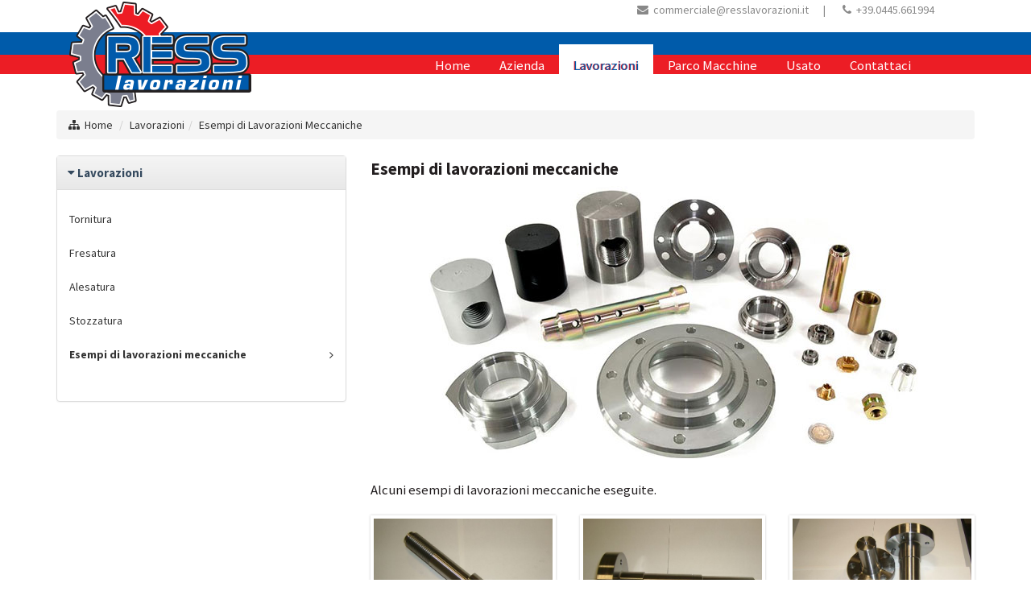

--- FILE ---
content_type: text/html
request_url: https://www.resslavorazioni.it/esempi-di-lavorazioni-meccaniche/
body_size: 50868
content:
<!DOCTYPE html>
<html lang="it-IT" prefix="og: http://ogp.me/ns#" class="no-js">
<head>
<meta http-equiv="Content-Type" content="text/html; charset=iso-8859-1" />
<meta http-equiv="X-UA-Compatible" content="IE=edge">
<title>&#8730; Esempi di lavorazioni meccaniche</title>
<meta name="viewport" content="width=device-width, initial-scale=1, maximum-scale=1" />
<!-- Google Tag Manager -->
<script>(function(w,d,s,l,i){w[l]=w[l]||[];w[l].push({'gtm.start': new Date().getTime(),event:'gtm.js'});var f=d.getElementsByTagName(s)[0],j=d.createElement(s),dl=l!='dataLayer'?'&l='+l:'';j.async=true;j.src='https://www.googletagmanager.com/gtm.js?id='+i+dl;f.parentNode.insertBefore(j,f);
})(window,document,'script','dataLayer','GTM-PN8TXJ5');</script>
<!-- End Google Tag Manager -->
<link rel="stylesheet" type="text/css" href="/layout/bootstrap/css/bootstrap.min.css" />
<link rel="stylesheet" type="text/css" href="/layout/bootstrap/css/bootstrap-theme.min.css" />
<link rel="stylesheet" href="/layout/font-awesome/css/font-awesome.min.css">
<link rel="apple-touch-icon-precomposed" sizes="144x144" href="/img/ico/apple-touch-icon-144x144.png">
<link rel="apple-touch-icon-precomposed" sizes="114x114" href="/img/ico/apple-touch-icon-114x114.png">
<link rel="apple-touch-icon-precomposed" sizes="72x72" href="/img/ico/apple-touch-icon-72x72.png">
<link rel="apple-touch-icon-precomposed" href="/img/ico/apple-touch-icon-57x57.png">
<link rel="shortcut icon" href="/img/ico/favicon.png">
<link href="/layout/js/swipebox/css/swipebox.min.css" rel="stylesheet" type="text/css">

<!-- SEO OPTIMIZATION START -->
<meta name="description" content="Alcuni esempi di lavorazioni meccaniche eseguite.">

<meta name="dc.title" lang="it" content="Esempi di lavorazioni meccaniche">
<meta name="language" content="it">
<meta name="robots" content="index,follow">
<meta name="revisit-after" content="7">
<link rel="canonical" href="https://www.resslavorazioni.it/esempi-di-lavorazioni-meccaniche/"/>
<meta property="og:locale" content="it_IT" />
<meta property="og:type" content="website" />
<meta property="og:title" content="Esempi di lavorazioni meccaniche" />
<meta property="og:description" content="Alcuni esempi di lavorazioni meccaniche eseguite." />
<meta property="og:url" content="https://www.resslavorazioni.it/esempi-di-lavorazioni-meccaniche/" />
<meta property="og:image" content="https://www.resslavorazioni.it/public/img/pagine/2016223_131238_HDDD4P.jpg"/>
<meta name="twitter:card" content="summary"/>
<meta name="twitter:url" content="https://www.resslavorazioni.it/esempi-di-lavorazioni-meccaniche/"/>
<meta name="twitter:title" content="Esempi di lavorazioni meccaniche"/>
<meta name="twitter:description" content="Alcuni esempi di lavorazioni meccaniche eseguite."/>
<meta name="twitter:image" content="https://www.resslavorazioni.it/public/img/pagine/2016223_131238_HDDD4P.jpg"/>
<meta name="google-site-verification" content="Meigj6VollMFNUSCsYD4txjOexPqE9nXXbO6Rx1LJkI" />

<!-- SEO OPTIMIZATION END --><!-- checkbox style -->
<link href="/layout/js/ion-checkradio/css/ion.checkRadio.css" rel="stylesheet">
<link href="/layout/js/ion-checkradio/css/ion.checkRadio.cloudy.css" rel="stylesheet">
<!-- checkbox style end -->
<!-- form validation -->
<link rel="stylesheet" type="text/css" href="/layout/js/formvalidation/dist/css/formValidation.min.css">
<link href="/layout/js/select2/css/select2.min.css" rel="stylesheet" />
<!-- form validation end -->
<!-- chekbox ios style switchery -->
<link rel="stylesheet" href="/layout/js/switchery/switchery.min.css" />
<script src="/layout/js/switchery/switchery.min.js"></script>
<!-- chekbox ios style switchery end -->
<script src="/include/scripts/jquery/get_valori/get_valori.js"></script>

<link href="/layout/js/swipebox/css/swipebox.min.css" rel="stylesheet" type="text/css">
<script src="/layout/js/jquery-1.11.2.min.js"></script>
<script src="/layout/js/jquery-migrate-1.2.1.js"></script>

<script src="/layout/js/modernizr.min.js" type="text/javascript"></script>

<link rel="stylesheet" type="text/css" href="/layout/js/sliders/revolution_slider/css/settings.css" media="screen" />

<link href="/layout/js/p7pm3/p7PM3-01.css" rel="stylesheet" type="text/css" media="all">
<script type="text/javascript" src="/layout/js/p7pm3/p7PM3scripts.js"></script>
<link href="/layout/js/p7tp3/p7TP3-06.css" rel="stylesheet" type="text/css" media="all">
<link href="/layout/js/p7tp3/p7tp3-columns.css" rel="stylesheet" type="text/css" media="all">
<script type="text/javascript" src="/layout/js/p7tp3/p7TP3scripts.js"></script>
<script type="text/javascript" src="/layout/js/p7ehc/p7EHCscripts.js"></script>

<!-- change language header -->
<link rel="stylesheet" href="/layout/js/p7ttm/p7TTM06.css" type="text/css" media="all">
<script type="text/javascript" src="/layout/js/p7ttm/p7TTMscripts.js"></script>
<script type="text/javascript">
P7_opTTM('tag:A','attID:rel','p7TTM06',4,180,5,0,1,0,0,0,400,0,1,1,0,0,0,0);
</script>
<!-- change language header end -->

<!-- tab news -->
<link href="/layout/js/p7ap3/p7ap3-columns.css" rel="stylesheet" type="text/css" media="all">
<link href="/layout/js/p7ap3/p7AP3-18.css" rel="stylesheet" type="text/css" media="all">
<script type="text/javascript" src="/layout/js/p7ap3/p7AP3scripts.js"></script>
<!-- tab news end -->

<!-- scroll to element -->
<script type="text/javascript" src="/layout/js/p7ste/p7STEscripts.js"></script>
<!-- scroll to element end -->
<!-- show-hide element -->
<link href="/layout/js/p7sml/p7SML-01.css" rel="stylesheet" type="text/css" media="all">
<script type="text/javascript" src="/layout/js/p7sml/p7SMLscripts.js"></script>
<!-- show-hide element end -->
<link rel="stylesheet" href="https://fonts.googleapis.com/css?family=Source+Sans+Pro:300,300i,400,400i,600,600i,700,700i" type="text/css" media="all"/>

<link rel="stylesheet" href="/layout/css/custom.css" type="text/css" />
<link rel="stylesheet" href="/style/skin-1.css" type="text/css" />
<link rel="stylesheet" href="/style/layout_002_bristol.css" type="text/css">

<script>
function MM_goToURL() { //v3.0
var i, args=MM_goToURL.arguments; document.MM_returnValue = false;
for (i=0; i<(args.length-1); i+=2) eval(args[i]+".location='"+args[i+1]+"'");
}
</script>
<script type="text/javascript">
//To fix IE error
function noError(){return true;}
window.onerror = noError;
</script>
<script type="text/javascript" src="https://cdn.jsdelivr.net/npm/cookie-bar/cookiebar-latest.min.js?forceLang=it&always=1&scrolling=1&privacyPage=https%3A%2F%2Fwww.resslavorazioni.it%2Fprivacy%2F"></script>

</head>
<body id="page-root" class="layout-002">    
    
<!-- Google Tag Manager (noscript) -->
<noscript><iframe src="https://www.googletagmanager.com/ns.html?id=GTM-PN8TXJ5" height="0" width="0" style="display:none;visibility:hidden"></iframe></noscript>
<!-- End Google Tag Manager (noscript) -->
<header>
<!--header menu mobile-->
<nav class="navbar navbar-inverse navbar-fixed-top visible-xs" role="navigation">
  <div class="container-fluid">
    <div class="navbar-header">
    <!-- first button -->
    <button type="button" class="navbar-toggle navbar-toggle-hamburger-text" data-toggle="collapse" data-target="#navbar-collapse-custom"> <span class="sr-only">Toggle navigation</span> <span class="icon-bar"></span> <span class="icon-bar"></span> <span class="icon-bar"></span> </button>
    <!-- first button end --> 
    
    <!-- second button -->
    <button type="button" class="navbar-toggle navbar-toggle-contact" data-toggle="collapse" data-target="#navbar-collapse-custom-contact"> <span class="sr-only">Toggle navigation</span> <span class="glyphicon glyphicon-phone-alt"></span> </button>
    <!-- second button end --> 
    <!-- first collapse --> 
    <a class="navbar-brand" href="/"> <img src="/public/img/pagine/2016129_174059_OKBSKC.png" alt="Esempi di lavorazioni meccaniche - Ress Lavorazioni Srl" title="Esempi di lavorazioni meccaniche - Ress Lavorazioni Srl"/></a> </div>
    <div class="collapse navbar-collapse" id="navbar-collapse-custom">
      <ul class="nav navbar-nav">
        <li id="menu-item-mobile-0"><a href="/">HOME</a></li>
        <li id="menu-item-mobile-2"><a title="Profilo Aziendale"  href="/profilo-aziendale/" class="menu-list-container"><span>AZIENDA</span></a></li><li id="menu-item-mobile-40" class="dropdown"> <a title="Lavorazioni Meccaniche" href="/lavorazioni-meccaniche/" class="dropdown-toggle" data-toggle="dropdown" role="button" aria-expanded="false">LAVORAZIONI <span class="caret"></span></a><ul class="dropdown-menu" role="menu"><li><a title="Elenco Lavorazioni"  href="/lavorazioni-meccaniche/">Elenco Lavorazioni</a></li><li><a title="Tornitura" href="/tornitura/">Tornitura</a></li><li><a title="Fresatura" href="/fresatura/">Fresatura</a></li><li><a title="Alesatura" href="/alesatura/">Alesatura</a></li><li><a title="Stozzatura dei Metalli" href="/stozzatura-dei-metalli/">Stozzatura</a></li><li><a title="Esempi di lavorazioni meccaniche" href="/esempi-di-lavorazioni-meccaniche/">Esempi di Lavorazioni Meccaniche</a></li></ul></li><li id="menu-item-mobile-50" class="dropdown"> <a title="Parco Macchine" href="/parco-macchine/" class="dropdown-toggle" data-toggle="dropdown" role="button" aria-expanded="false">PARCO MACCHINE <span class="caret"></span></a><ul class="dropdown-menu" role="menu"><li><a title="Elenco Macchine"  href="/parco-macchine/">Elenco Macchine</a></li><li><a title="SEGATRICE CNC MOD. AS250 RUSCH" href="/segatrice-cnc-mod-as250-rusch/">Segatrice Cnc As250 Rusch</a></li><li><a title="Tornio parallelo BREDA mod.BRL 250/2000" href="/tornio-parallelo-breda-mod-brl-250-2000/">Tornio Breda Brl 250/2000</a></li><li><a title="Fresatrice universale NOMO mod. F 300" href="/fresatrice-universale-nomo-mod-f-300/">Fresatrice F 300</a></li><li><a title="Trapano radiale TR42/1000" href="/trapano-radiale-tr42-1000/">Trapano Radiale Tr42/1000</a></li><li><a title="Tornio a controllo numerico mod.Hyundai HIT 250M" href="/tornio-a-controllo-numerico-mod-hyundai-hit-250m/">Tornio Cnc Hyundai Hit – 250m</a></li><li><a title="Tornio a controllo numerico mod. Hyundai SKT400M" href="/tornio-a-controllo-numerico-mod-hyundai-skt400m/">Tornio Cnc Hyundai Skt400m</a></li><li><a title="Fresalesatrice TIGER mod. TFA 4" href="/fresalesatrice-tiger-mod-tfa-4/">Fresalesatrice Tiger Tfa 4</a></li><li><a title="Centro di lavoro verticale mod. Hyundai" href="/centro-di-lavoro-verticale-mod-hyundai/">Centro di Lavoro Hyundai</a></li><li><a title="Stozzatrice Cams Mod.250" href="/stozzatrice-cams-mod-250/">Stozzatrice Cams Mod.250</a></li></ul></li><li id="menu-item-mobile-68" class="dropdown"> <a title="Usato" href="/usato/" class="dropdown-toggle" data-toggle="dropdown" role="button" aria-expanded="false">USATO <span class="caret"></span></a><ul class="dropdown-menu" role="menu"><li><a title=""  href="/usato/"></a></li><li><a title="Coni per Mandrini ISO 50/15" href="/coni-per-mandrini-iso-50-15/">Coni Per Mandrini Iso 50/15</a></li></ul></li><li id="menu-item-mobile-3"><a title="Contattaci"  href="/contattaci/" class="menu-list-container"><span>CONTATTACI</span></a></li></li>
      </ul>
    </div>
    <!-- first collapse end --> 
    <!-- second collapse -->
    <div class="collapse navbar-collapse" id="navbar-collapse-custom-contact">
      <div class="navbar-container-contact">
        <p><i class="fa fa-phone"></i>&nbsp; Telefono: <a href="tel:+39.0445.661994 ">+39.0445.661994 </a></p>
        <p><i class="fa fa-envelope-o"></i>&nbsp; E-Mail: <a href="mailto:commerciale@resslavorazioni.it?subject=www.resslavorazioni.it: Richiesta Info" onClick="ga('send', 'event', { eventCategory: 'Mailto', eventAction: 'Click', eventLabel: 'MailtoHeader'});">commerciale@resslavorazioni.it</a></p>
        <p><i class="fa fa-pencil-square-o"></i>&nbsp; <a href="/contattaci/">Informazioni / Preventivo</a></p>
        </div>
    </div>
    <!-- second collapse end -->
    
  </div>
</nav>
<!--header menu mobile end--> 
<style>
body#page-root { margin-top: 0px; }
</style>
 <!--header menu-->
<nav class="navbar-top-menu-custom">
<div id="container-header-box">
  <div class="container-header-box-fixed-top">
    <div class="container">
      <div class="row"><div class="col-lg-4 col-md-2 col-sm-2 col-xs-12"><a href="/"><img src="/public/img/pagine/2016530_181833_VRIZRJ.png" alt="Esempi di lavorazioni meccaniche - Ress Lavorazioni Srl" title="Esempi di lavorazioni meccaniche - Ress Lavorazioni Srl" class="logo-header img-responsive"/><img src="/public/img/pagine/2016530_182252_UQHYQI.png" alt="Esempi di lavorazioni meccaniche - Ress Lavorazioni Srl" title="Esempi di lavorazioni meccaniche - Ress Lavorazioni Srl" class="logo-header-scroller img-responsive"/></a></div>
        <div class="col-lg-8 col-md-10 col-sm-10 col-xs-12">
          <div class="row">
            <div class="col-lg-12 col-md-12 col-sm-12 col-xs-12">
              <div class="text-right header-icon-social"><span class="header-icon-contact-container"><span class="header-icon-contact"><i class="fa fa-envelope"></i>&nbsp; <a title="Scrivici via E-Mail a commerciale@resslavorazioni.it" href="mailto:commerciale@resslavorazioni.it?subject=resslavorazioni.it: Richiesta Info" onClick="ga('send', 'event', { eventCategory: 'Mailto', eventAction: 'Click', eventLabel: 'MailtoHeader'});">commerciale@resslavorazioni.it</a></span><span class="header-icon-contact-pipe">&nbsp;|&nbsp;</span> <span class="header-icon-contact"><i class="fa fa-phone"></i>&nbsp; <a title="Chiamaci al +39.0445.661994 " href="tel:+39.0445.661994 ">+39.0445.661994 </a></span>
                      </span>
              </div>
            </div>
            <div class="col-lg-12 col-md-12 col-sm-12 col-xs-12">
              <div id="p7PM3_1" class="p7PM3-01 p7PM3 p7PM3noscript horiz menu-centered shadows transparent auto-subs sub-left">
                <ul><li><a title=""  href="/" class="menu-list-container"><span>Home</span></a></li><li><a title="Profilo Aziendale"  href="/profilo-aziendale/" class="menu-list-container"><span>Azienda</span></a></li><li><a href="/lavorazioni-meccaniche/" class="menu-list-container"><span>Lavorazioni</span></a><ul><li><a title="Tornitura" href="/tornitura/">Tornitura</a></li><li><a title="Fresatura" href="/fresatura/">Fresatura</a></li><li><a title="Alesatura" href="/alesatura/">Alesatura</a></li><li><a title="Stozzatura dei Metalli" href="/stozzatura-dei-metalli/">Stozzatura</a></li><li><a title="Esempi di lavorazioni meccaniche" href="/esempi-di-lavorazioni-meccaniche/">Esempi di Lavorazioni Meccaniche</a></li></ul></li><li><a href="/parco-macchine/" class="menu-list-container"><span>Parco Macchine</span></a><ul><li><a title="SEGATRICE CNC MOD. AS250 RUSCH" href="/segatrice-cnc-mod-as250-rusch/">Segatrice Cnc As250 Rusch</a></li><li><a title="Tornio parallelo BREDA mod.BRL 250/2000" href="/tornio-parallelo-breda-mod-brl-250-2000/">Tornio Breda Brl 250/2000</a></li><li><a title="Fresatrice universale NOMO mod. F 300" href="/fresatrice-universale-nomo-mod-f-300/">Fresatrice F 300</a></li><li><a title="Trapano radiale TR42/1000" href="/trapano-radiale-tr42-1000/">Trapano Radiale Tr42/1000</a></li><li><a title="Tornio a controllo numerico mod.Hyundai HIT 250M" href="/tornio-a-controllo-numerico-mod-hyundai-hit-250m/">Tornio Cnc Hyundai Hit – 250m</a></li><li><a title="Tornio a controllo numerico mod. Hyundai SKT400M" href="/tornio-a-controllo-numerico-mod-hyundai-skt400m/">Tornio Cnc Hyundai Skt400m</a></li><li><a title="Fresalesatrice TIGER mod. TFA 4" href="/fresalesatrice-tiger-mod-tfa-4/">Fresalesatrice Tiger Tfa 4</a></li><li><a title="Centro di lavoro verticale mod. Hyundai" href="/centro-di-lavoro-verticale-mod-hyundai/">Centro di Lavoro Hyundai</a></li><li><a title="Stozzatrice Cams Mod.250" href="/stozzatrice-cams-mod-250/">Stozzatrice Cams Mod.250</a></li></ul></li><li><a href="/usato/" class="menu-list-container"><span>Usato</span></a><ul><li><a title="Coni per Mandrini ISO 50/15" href="/coni-per-mandrini-iso-50-15/">Coni Per Mandrini Iso 50/15</a></li></ul></li><li><a title="Contattaci"  href="/contattaci/" class="menu-list-container"><span>Contattaci</span></a></li>
                  </ul>
<script type="text/javascript">P7_PM3op('p7PM3_1',1,2,-5,-5,0,1,0,1,0,1,1,1,0,99999,1,0,0)</script>
              </div>
            </div>
          </div>
        </div>
      </div>
    </div>
  </div>
</div>
</nav>
<div id="container-header-border"></div>
<!--header menu end--> 

</header>

      <!-- distanziatore solo per mobile -->
      <div class="container-root-custom-border-nobanner"></div>
      <!-- distanziatore solo per mobile end -->
      
<div class="container container-full-custom">
 
<div style="height:20px;"></div>
    <!-- menu products mobile new -->
  
  <!-- breadcrumb -->
  <div class="row">
    <div class="breadcrumbDiv col-lg-12">
      <ul class="breadcrumb">
        <li><i class="fa fa-sitemap" title="Site Map"></i>&nbsp;&nbsp;<a href="/">Home</a></li>
        <li><a href="/lavorazioni-meccaniche/" title="Lavorazioni Meccaniche">Lavorazioni</a></li><li class="active"><a href="/esempi-di-lavorazioni-meccaniche/">Esempi di Lavorazioni Meccaniche</a></li>
      </ul>
    </div>
  </div>
  <!-- breadcrumb end -->
<div class="row">

<div class="col-lg-8 col-lg-push-4 col-md-7 col-md-push-5 col-sm-12 col-xs-12 container-root-desc">

  <h1>Esempi di lavorazioni meccaniche</h1>
  

<div class="hidden-sm hidden-xs">

</div>
  
<div class="mb40"><img src="/public/img/pagine/2016223_131238_HDDD4P.jpg" alt="Esempi di Lavorazioni Meccaniche" title="Esempi di Lavorazioni Meccaniche" class="img-responsive"/></div>    
    <div class="custom-container-extra">
<p>Alcuni esempi di lavorazioni meccaniche eseguite.</p>
    
    </div>
    
        <div id="gallery" style="height:10px;"></div>
        
        <!-- sidebar gallery --> 
        <div class="box-sidebar-gallery">
        <div class="row mb40">
          
          <div class="col-lg-4 col-md-6 col-sm-4 col-xs-6 box-content-gallery-fix pb15"><a href="/public/img/pagine/2016223_143927_GC1CLO.JPG" class="swipebox" title="Esempi di lavorazioni meccaniche #1">
											 <div class="box-sidebar-gallery-caption" style="display:none;">
														<h3>Esempi di lavorazioni meccaniche #1</h3>
												</div>
            <div class="box-content-gallery-bg" style="background-image:url(/public/img/pagine/2016223_143927_GC1CLO.JPG); background-repeat:no-repeat; background-position:top left; background-size:cover;"><img src="/layout/images/spacer.png" alt="Esempi di lavorazioni meccaniche #1" title="Esempi di lavorazioni meccaniche #1" /></div>
            </a>
            
            </div>
          
          <div class="col-lg-4 col-md-6 col-sm-4 col-xs-6 box-content-gallery-fix pb15"><a href="/public/img/pagine/2016223_143927_FFAY8D.JPG" class="swipebox" title="Esempi di lavorazioni meccaniche #2">
											 <div class="box-sidebar-gallery-caption" style="display:none;">
														<h3>Esempi di lavorazioni meccaniche #2</h3>
												</div>
            <div class="box-content-gallery-bg" style="background-image:url(/public/img/pagine/2016223_143927_FFAY8D.JPG); background-repeat:no-repeat; background-position:top left; background-size:cover;"><img src="/layout/images/spacer.png" alt="Esempi di lavorazioni meccaniche #2" title="Esempi di lavorazioni meccaniche #2" /></div>
            </a>
            
            </div>
          
          <div class="col-lg-4 col-md-6 col-sm-4 col-xs-6 box-content-gallery-fix pb15"><a href="/public/img/pagine/2016223_143928_ZE6KA0.JPG" class="swipebox" title="Esempi di lavorazioni meccaniche #3">
											 <div class="box-sidebar-gallery-caption" style="display:none;">
														<h3>Esempi di lavorazioni meccaniche #3</h3>
												</div>
            <div class="box-content-gallery-bg" style="background-image:url(/public/img/pagine/2016223_143928_ZE6KA0.JPG); background-repeat:no-repeat; background-position:top left; background-size:cover;"><img src="/layout/images/spacer.png" alt="Esempi di lavorazioni meccaniche #3" title="Esempi di lavorazioni meccaniche #3" /></div>
            </a>
            
            </div>
          
          <div class="col-lg-4 col-md-6 col-sm-4 col-xs-6 box-content-gallery-fix pb15"><a href="/public/img/pagine/2016223_143928_QO7I27.JPG" class="swipebox" title="Esempi di lavorazioni meccaniche #4">
											 <div class="box-sidebar-gallery-caption" style="display:none;">
														<h3>Esempi di lavorazioni meccaniche #4</h3>
												</div>
            <div class="box-content-gallery-bg" style="background-image:url(/public/img/pagine/2016223_143928_QO7I27.JPG); background-repeat:no-repeat; background-position:top left; background-size:cover;"><img src="/layout/images/spacer.png" alt="Esempi di lavorazioni meccaniche #4" title="Esempi di lavorazioni meccaniche #4" /></div>
            </a>
            
            </div>
          
          <div class="col-lg-4 col-md-6 col-sm-4 col-xs-6 box-content-gallery-fix pb15"><a href="/public/img/pagine/2016223_143928_3GK23X.JPG" class="swipebox" title="Esempi di lavorazioni meccaniche #5">
											 <div class="box-sidebar-gallery-caption" style="display:none;">
														<h3>Esempi di lavorazioni meccaniche #5</h3>
												</div>
            <div class="box-content-gallery-bg" style="background-image:url(/public/img/pagine/2016223_143928_3GK23X.JPG); background-repeat:no-repeat; background-position:top left; background-size:cover;"><img src="/layout/images/spacer.png" alt="Esempi di lavorazioni meccaniche #5" title="Esempi di lavorazioni meccaniche #5" /></div>
            </a>
            
            </div>
          
          <div class="col-lg-4 col-md-6 col-sm-4 col-xs-6 box-content-gallery-fix pb15"><a href="/public/img/pagine/2016223_143928_09IY11.JPG" class="swipebox" title="Esempi di lavorazioni meccaniche #6">
											 <div class="box-sidebar-gallery-caption" style="display:none;">
														<h3>Esempi di lavorazioni meccaniche #6</h3>
												</div>
            <div class="box-content-gallery-bg" style="background-image:url(/public/img/pagine/2016223_143928_09IY11.JPG); background-repeat:no-repeat; background-position:top left; background-size:cover;"><img src="/layout/images/spacer.png" alt="Esempi di lavorazioni meccaniche #6" title="Esempi di lavorazioni meccaniche #6" /></div>
            </a>
            
            </div>
          
          <div class="col-lg-4 col-md-6 col-sm-4 col-xs-6 box-content-gallery-fix pb15"><a href="/public/img/pagine/2016223_143929_AHIHLC.JPG" class="swipebox" title="Esempi di lavorazioni meccaniche #7">
											 <div class="box-sidebar-gallery-caption" style="display:none;">
														<h3>Esempi di lavorazioni meccaniche #7</h3>
												</div>
            <div class="box-content-gallery-bg" style="background-image:url(/public/img/pagine/2016223_143929_AHIHLC.JPG); background-repeat:no-repeat; background-position:top left; background-size:cover;"><img src="/layout/images/spacer.png" alt="Esempi di lavorazioni meccaniche #7" title="Esempi di lavorazioni meccaniche #7" /></div>
            </a>
            
            </div>
          
          <div class="col-lg-4 col-md-6 col-sm-4 col-xs-6 box-content-gallery-fix pb15"><a href="/public/img/pagine/2016223_143929_I7BAOR.JPG" class="swipebox" title="Esempi di lavorazioni meccaniche #8">
											 <div class="box-sidebar-gallery-caption" style="display:none;">
														<h3>Esempi di lavorazioni meccaniche #8</h3>
												</div>
            <div class="box-content-gallery-bg" style="background-image:url(/public/img/pagine/2016223_143929_I7BAOR.JPG); background-repeat:no-repeat; background-position:top left; background-size:cover;"><img src="/layout/images/spacer.png" alt="Esempi di lavorazioni meccaniche #8" title="Esempi di lavorazioni meccaniche #8" /></div>
            </a>
            
            </div>
          
          <div class="col-lg-4 col-md-6 col-sm-4 col-xs-6 box-content-gallery-fix pb15"><a href="/public/img/pagine/2016223_143929_70DQK1.JPG" class="swipebox" title="Esempi di lavorazioni meccaniche #9">
											 <div class="box-sidebar-gallery-caption" style="display:none;">
														<h3>Esempi di lavorazioni meccaniche #9</h3>
												</div>
            <div class="box-content-gallery-bg" style="background-image:url(/public/img/pagine/2016223_143929_70DQK1.JPG); background-repeat:no-repeat; background-position:top left; background-size:cover;"><img src="/layout/images/spacer.png" alt="Esempi di lavorazioni meccaniche #9" title="Esempi di lavorazioni meccaniche #9" /></div>
            </a>
            
            </div>
          
          <div class="col-lg-4 col-md-6 col-sm-4 col-xs-6 box-content-gallery-fix pb15"><a href="/public/img/pagine/2016223_143929_VBFRZA.JPG" class="swipebox" title="Esempi di lavorazioni meccaniche #10">
											 <div class="box-sidebar-gallery-caption" style="display:none;">
														<h3>Esempi di lavorazioni meccaniche #10</h3>
												</div>
            <div class="box-content-gallery-bg" style="background-image:url(/public/img/pagine/2016223_143929_VBFRZA.JPG); background-repeat:no-repeat; background-position:top left; background-size:cover;"><img src="/layout/images/spacer.png" alt="Esempi di lavorazioni meccaniche #10" title="Esempi di lavorazioni meccaniche #10" /></div>
            </a>
            
            </div>
          
          <div class="col-lg-4 col-md-6 col-sm-4 col-xs-6 box-content-gallery-fix pb15"><a href="/public/img/pagine/2016223_143929_3SH3FE.JPG" class="swipebox" title="Esempi di lavorazioni meccaniche #11">
											 <div class="box-sidebar-gallery-caption" style="display:none;">
														<h3>Esempi di lavorazioni meccaniche #11</h3>
												</div>
            <div class="box-content-gallery-bg" style="background-image:url(/public/img/pagine/2016223_143929_3SH3FE.JPG); background-repeat:no-repeat; background-position:top left; background-size:cover;"><img src="/layout/images/spacer.png" alt="Esempi di lavorazioni meccaniche #11" title="Esempi di lavorazioni meccaniche #11" /></div>
            </a>
            
            </div>
          
        </div>
        </div>
        
  
  <a name="formcontatto" id="formcontatto"></a>
  <div class="divide-panel"></div>
  <div class="row">
    
    <div class="col-lg-12 col-md-12 col-sm-12 col-xs-12">
      
      <div class="contact-form-title contact-form-title-h4 contact-form-title-h4-inline">CHIEDI SENZA IMPEGNO MAGGIORI INFORMAZIONI O UNA QUOTAZIONE</div>      
      
      <div class="row">
      
      <div class="col-lg-8 col-md-12 col-sm-12 col-xs-12">
      <div class="row pb40">
        <div class="dmxAjaxFormContainer" id="contact-form_container">

<form id="contact-form" class="dmxAjaxForm mb15 pb40" name="dmxAjaxForm1" action="/contattaci/ok/" method="post">
<input type="hidden" name="ip" value="3.15.165.171">
<input type="hidden" name="referer" value="">
<input type="hidden" name="URL" value="/esempi-di-lavorazioni-meccaniche/">
<input type="hidden" name="language" value="it">  

<input type="hidden" name="id_modulo" value="2">

<input type="hidden" name="id_livello" value="1">

<input type="hidden" name="id_origine" value="1">

            <div class="col-lg-12 col-md-12 col-sm-12 col-xs-12">          
              
              <div class="form-group mb30">
                <div class="row">
                  
                  <div class="col-md-6 mb30-form-mobile">
                    <input autocomplete="off" placeholder="Nome e Cognome" type="text" class="form-control" name="nominativo_specifico" value="" />
                  </div>
                  <div class="col-md-6">
                    <input autocomplete="off" placeholder="Ragione Sociale" type="text" class="form-control" name="nominativo" />
                  </div>
                  
                </div>
              </div>
              
              <div class="form-group mb30">
                <div class="row">
                  <div class="col-md-6 mb30-form-mobile">
                    
                    <select id="select2provincia" name="provincia" class="form-control" required aria-required="true" style="width:100%;" data-fv-message="Selezionare la PROVINCIA">
                      <option value="">Seleziona Provincia</option>
                      <option value="Agrigento" >Agrigento</option>
                      <option value="Alessandria" >Alessandria</option>
                      <option value="Ancona" >Ancona</option>
                      <option value="Aosta" >Aosta</option>
                      <option value="Arezzo" >Arezzo</option>
                      <option value="Ascoli Piceno" >Ascoli Piceno</option>
                      <option value="Asti" >Asti</option>
                      <option value="Avellino" >Avellino</option>
                      <option value="Bari" >Bari</option>
                      <option value="Barletta-Andria-Trani" >Barletta-Andria-Trani</option>
                      <option value="Belluno" >Belluno</option>
                      <option value="Benevento" >Benevento</option>
                      <option value="Bergamo" >Bergamo</option>
                      <option value="Biella" >Biella</option>
                      <option value="Bologna" >Bologna</option>
                      <option value="Bolzano" >Bolzano</option>
                      <option value="Brescia" >Brescia</option>
                      <option value="Brindisi" >Brindisi</option>
                      <option value="Cagliari" >Cagliari</option>
                      <option value="Caltanissetta" >Caltanissetta</option>
                      <option value="Campobasso" >Campobasso</option>
                      <option value="Carbonia-Iglesias" >Carbonia-Iglesias</option>
                      <option value="Caserta" >Caserta</option>
                      <option value="Catania" >Catania</option>
                      <option value="Catanzaro" >Catanzaro</option>
                      <option value="Chieti" >Chieti</option>
                      <option value="Como" >Como</option>
                      <option value="Cosenza" >Cosenza</option>
                      <option value="Cremona" >Cremona</option>
                      <option value="Crotone" >Crotone</option>
                      <option value="Cuneo" >Cuneo</option>
                      <option value="Enna" >Enna</option>
                      <option value="Fermo" >Fermo</option>
                      <option value="Ferrara" >Ferrara</option>
                      <option value="Firenze" >Firenze</option>
                      <option value="Foggia" >Foggia</option>
                      <option value="Forlì-Cesena" >Forlì-Cesena</option>
                      <option value="Frosinone" >Frosinone</option>
                      <option value="Genova" >Genova</option>
                      <option value="Gorizia" >Gorizia</option>
                      <option value="Grosseto" >Grosseto</option>
                      <option value="Imperia" >Imperia</option>
                      <option value="Isernia" >Isernia</option>
                      <option value="La Spezia" >La Spezia</option>
                      <option value="L'Aquila" >L'Aquila</option>
                      <option value="Latina" >Latina</option>
                      <option value="Lecce" >Lecce</option>
                      <option value="Lecco" >Lecco</option>
                      <option value="Livorno" >Livorno</option>
                      <option value="Lodi" >Lodi</option>
                      <option value="Lucca" >Lucca</option>
                      <option value="Macerata" >Macerata</option>
                      <option value="Mantova" >Mantova</option>
                      <option value="Massa-Carrara" >Massa-Carrara</option>
                      <option value="Matera" >Matera</option>
                      <option value="Medio Campidano" >Medio Campidano</option>
                      <option value="Messina" >Messina</option>
                      <option value="Milano" >Milano</option>
                      <option value="Modena" >Modena</option>
                      <option value="Monza" >Monza</option>
                      <option value="Napoli" >Napoli</option>
                      <option value="Novara" >Novara</option>
                      <option value="Nuoro" >Nuoro</option>
                      <option value="Ogliastra" >Ogliastra</option>
                      <option value="Olbia Tempio" >Olbia Tempio</option>
                      <option value="Oristano" >Oristano</option>
                      <option value="Padova" >Padova</option>
                      <option value="Palermo" >Palermo</option>
                      <option value="Parma" >Parma</option>
                      <option value="Pavia" >Pavia</option>
                      <option value="Perugia" >Perugia</option>
                      <option value="Pesaro-Urbino" >Pesaro-Urbino</option>
                      <option value="Pescara" >Pescara</option>
                      <option value="Piacenza" >Piacenza</option>
                      <option value="Pisa" >Pisa</option>
                      <option value="Pistoia" >Pistoia</option>
                      <option value="Pordenone" >Pordenone</option>
                      <option value="Potenza" >Potenza</option>
                      <option value="Prato" >Prato</option>
                      <option value="Ragusa" >Ragusa</option>
                      <option value="Ravenna" >Ravenna</option>
                      <option value="Reggio Calabria" >Reggio Calabria</option>
                      <option value="Reggio Emilia" >Reggio Emilia</option>
                      <option value="Rieti" >Rieti</option>
                      <option value="Rimini" >Rimini</option>
                      <option value="Roma" >Roma</option>
                      <option value="Rovigo" >Rovigo</option>
                      <option value="Salerno" >Salerno</option>
                      <option value="Sassari" >Sassari</option>
                      <option value="Savona" >Savona</option>
                      <option value="Siena" >Siena</option>
                      <option value="Siracusa" >Siracusa</option>
                      <option value="Sondrio" >Sondrio</option>
                      <option value="Taranto" >Taranto</option>
                      <option value="Teramo" >Teramo</option>
                      <option value="Terni" >Terni</option>
                      <option value="Torino" >Torino</option>
                      <option value="Trapani" >Trapani</option>
                      <option value="Trento" >Trento</option>
                      <option value="Treviso" >Treviso</option>
                      <option value="Trieste" >Trieste</option>
                      <option value="Udine" >Udine</option>
                      <option value="Varese" >Varese</option>
                      <option value="Venezia" >Venezia</option>
                      <option value="Verbano Cusio Ossola" >Verbano Cusio Ossola</option>
                      <option value="Vercelli" >Vercelli</option>
                      <option value="Verona" >Verona</option>
                      <option value="Vibo Valentia" >Vibo Valentia</option>
                      <option value="Vicenza"  selected>Vicenza</option>
                      <option value="Viterbo" >Viterbo</option>
                      </select> 
                      
                      <input type="hidden" name="nazione" value="Italy">
                      
                  </div>
                  
                  <div class="col-md-6">
                  <input autocomplete="off" placeholder="Località" type="text" class="form-control" name="localita" />
                  </div>
                  
                </div>
              </div>
              
              <div class="form-group mb30">
                <div class="row">
                  <div class="col-xs-12">
                    <input autocomplete="off" placeholder="Telefono" type="text" class="form-control" name="tel" />
                  </div>
                </div>
              </div>
              <div class="form-group mb30">
                <div class="row">
                  <div class="col-xs-12">
                    <input autocomplete="off" placeholder="E-mail" type="text" class="form-control" name="mail" value="" />
                  </div>
                </div>
              </div>
              
              <div class="form-group mb30">
                <div class="row">
                  <div class="col-xs-12">
                    <label>Interessato a:</label>
                    
                    <input class="form-control" style="font-size:15px;font-weight:bold;" name="interessato_a" type="text" class="form-control" value="Esempi di lavorazioni meccaniche">
                  </div>
                </div>
              </div>
              
              <div class="form-group">
                <div class="row">
                  <div class="col-xs-12">
                    <textarea placeholder="Note" class="form-control" name="note_aggiuntive"></textarea>
                  </div>
                </div>
              </div>
              
              <div class="form-group">
                <div class="row">
                  <div class="col-xs-12">
                  <div class="check-js-switch-container">
            				  <label for="check-js-switch" class="control-label control-label-js-switch"></label>
            					 <span class="check-js-switch-label">Vuoi trasferirci dei file?</span> <input type="checkbox" id="check-js-switch" class="js-switch aspuploader-checkbox" name="aspuploader-checkbox" value="1" onchange="valueChanged()" />
            				  </div>
                  <div class="aspuploader-container mt15" style="display:none">
                  <iframe frameborder="0" scrolling="auto" src="" name="aspuploader" id="aspuploader" style="width: 100%;height: 100%;border: 1px solid #b3b3b3;overflow:scroll;"></iframe>
                  </div>
<script>
var elem = document.querySelector('.js-switch');
var init = new Switchery(elem);
</script> 
<script type="text/javascript">
function valueChanged()
{
window.open('/include/scripts/aspuploader/upload.asp?language=it&array_language=0','aspuploader');

if($('.aspuploader-checkbox').is(":checked"))   
$(".aspuploader-container").show();
else
$(".aspuploader-container").hide();
}
</script>
                  </div>
                </div>
              </div>
              
          <div class="form-group checkbox-contact-form-custom" style="margin-bottom:0px;">
            <div class="row">
              <div class="col-xs-12">
                <div class="checkbox">
                  <label>
                  <input type="checkbox" id="privacy" name="privacy[]" value="si" data-fv-notempty="true" data-fv-message="Per proseguire &egrave; necessario dichiarare di avere letto l'informativa sulla privacy" />
                  </label>
                  <h5 class="checkbox-custom-label-link" style="margin-left:50px;"><a href="/privacy/" target="_blank">Ho preso visione dell’informativa ai sensi dell’art. 13 del Regolamento UE 2016/679</a></h5> 
                </div>
              </div>
            </div>
          </div>
                        

<script>
function riempi_dmxAjaxForm1()
{
//document.dmxAjaxForm1.tipologia_attivita.options[0] = new Option('Pasticceria','Pasticceria',true,true);

document.dmxAjaxForm1.nominativo.value="Mediatrend Srl"

document.dmxAjaxForm1.nominativo_specifico.value="Marco Ceola"

document.dmxAjaxForm1.provincia.options[0] = new Option('Vicenza','Vicenza',true,true);
//document.dmxAjaxForm1.provincia.value="Vicenza";

document.dmxAjaxForm1.tel.value="0445 555555"

document.dmxAjaxForm1.mail.value="info@mediatrend.it"

document.dmxAjaxForm1.note_aggiuntive.value="testo della richiesta\nqui vado a capo."
document.dmxAjaxForm1.privacy.checked = true;
}
</script>
                  <!-- NON usare name="submit" oppure id="submit" per il Submit button -->
                  <input style="width:100%;" name="submit-form-contact" type="submit" class="btn btn-md btn-custom-extra mb15" id="button-submit" value="Invia Richiesta"></input>
                  
            </div>
</form>

<!--form validation --> 
<script>
$(document).ready(function() {


$('#contact-form')
//.find('[name="provincia"]')
//.select2()
//.change(function(e) {
//	$('#contact-form').formValidation('revalidateField', 'provincia');
//})
//.end()
.formValidation({
framework: 'bootstrap',
excluded: ':disabled',
icon: {
valid: 'glyphicon glyphicon-ok',
invalid: 'glyphicon glyphicon-remove',
validating: 'glyphicon glyphicon-refresh'
},
locale: 'it_IT',
fields: {



nominativo_specifico: {
validators: {
notEmpty: {
message: 'Inserisci un NOMINATIVO di riferimento'
}
}
},


nazione: {
validators: {
notEmpty: {
message: 'Selezionare la NAZIONE'
}
}
},


mail: {
trigger: 'change',
validators: {
notEmpty: {
message: 'Inserisci il tuo indirizzo E-MAIL'
},
emailAddress: {
message: ' ',
transformer: function($field, validatorName, validator) { 
var value = $field.val(); 
return $.trim(value); 
}
},
regexp: {
regexp: /[a-z0-9._%+-]+@[a-z0-9.-]+\.[a-z]{2,4}$/,
message: 'L\'indirizzo E-MAIL inserito non e\' valido !'
}
}
},



//marketing: {
//validators: {
//notEmpty: {
//  message: '<i class=\'fa fa-arrow-circle-up\' aria-hidden=\'true\'></i> Alert Marketing'
//}
//}
//},

tel: {
validators: {
notEmpty: {
message: 'Indicare il NUMERO DI TELEFONO'
}
}
}



}
});
});
</script> 
<!--form validation end--> 
                
<script type="text/javascript">
// <![CDATA[
jQuery(document).ready(
function()
{

);
}
);
// ]]>
</script>
                </div>              
        </div>
        </div>
        
        <div class="col-lg-4 col-md-12 col-sm-12 col-xs-12">
           <div class="hidden-sm hidden-xs">
           
<style scoped>
img.img-form-details { margin-top: 0px; }
@media (max-width: 991px) {img.img-form-details { margin-top: 50px; }}
</style>
           <img src="/public/img/pagine/2016530_183948_GDKCPB.png" title="Contatta il nostro servizio clienti" alt="Contatta il nostro servizio clienti" class="img-responsive img-form-details"/>
           
           </div>
          </div>
        </div>
        
      </div>
    </div>
    </div>
    
    
    <div class="col-lg-4 col-lg-pull-8 col-md-5 col-md-pull-7 col-sm-12 col-xs-12 hidden-sm hidden-xs"> 

    <!-- SINGLE accordion START --> 
    <div class="panel-group" id="accordion" role="tablist" aria-multiselectable="true">
      <div class="panel panel-default">
        <div class="panel-heading" role="tab" id="heading11">
          <div class="panel-title"> <a data-toggle="collapse" data-parent="#accordion" href="#collapse11" aria-expanded="true" aria-controls="collapse11" class="collapseWill active"> <span class="pull-left"> <i class="fa fa-caret-right"></i></span> <strong>Lavorazioni</strong></a></div>
        </div>
        <div id="collapse11" class="panel-collapse collapse in" role="tabpanel" aria-labelledby="heading11">
          <div class="panel-body">
            <nav id="subnav">
              <ul><li><a href="/tornitura/" >Tornitura<i class="fa fa-angle-right"></i></a></li><li><a href="/fresatura/" >Fresatura<i class="fa fa-angle-right"></i></a></li><li><a href="/alesatura/" >Alesatura<i class="fa fa-angle-right"></i></a></li><li><a href="/stozzatura-dei-metalli/" >Stozzatura<i class="fa fa-angle-right"></i></a></li><li><a href="/esempi-di-lavorazioni-meccaniche/"  class="active" >Esempi di lavorazioni meccaniche<i class="fa fa-angle-right"></i></a></li>
              </ul>
            </nav>
          </div>
        </div>
      </div>
    </div>
    <!-- SINGLE accordion END -->
    </div>

  </div>

  <a name="formcontatto" id="formcontatto"></a>
    
</div>
<!--footer-->
<div class="divide-panel"></div>
<div id="container-footer-border"></div>

<div id="container-footer-box">
  <div class="container">
    <footer>
      <div id="footer">
        <div class="row">
          <div class="col-lg-12 col-md-12 col-sm-12 col-xs-12">
          
          <a title="Esempi di lavorazioni meccaniche - Ress Lavorazioni Srl" href="/"><img src="/public/img/pagine/2016531_105406_41R80S.png" alt="Esempi di lavorazioni meccaniche - Ress Lavorazioni Srl" title="Esempi di lavorazioni meccaniche - Ress Lavorazioni Srl" class="img-responsive footer-custom-img"/></a>
           
          </div>
        </div>
      </div>
    </footer>
  </div>
</div>
<div id="container-footer-banner">
  <div class="container">
    <div class="row">
      <div class="col-lg-12 col-md-12 col-sm-12 col-xs-12">
<p><strong>Ress Lavorazioni Srl</strong><br>Via dell'Artigianato, 83 <span class="hidden-xs">-</span>
<br class="visible-xs-inline-block">36036 Torrebelvicino (Vicenza) - Italy <br>
Tel. <a title="Chiamaci al +39.0445.661994 " href="tel:+39.0445.661994 ">+39.0445.661994 </a>- Fax. +39.0445.574380<br>
E-Mail: <a title="Scrivici via E-Mail commerciale@resslavorazioni.it" href="mailto:commerciale@resslavorazioni.it?subject=resslavorazioni.it: Richiesta Info" onClick="ga('send', 'event', { eventCategory: 'Mailto', eventAction: 'Click', eventLabel: 'MailtoHeader'});">commerciale@resslavorazioni.it</a><br>
Partita IVA: 03754610248<br>
Ress Lavorazioni Srl &#169; 2025 - All Rights Reserved</p><p><a target="" title="Mappa del sito" href="/mappa-del-sito/">Mappa del sito</a>&nbsp;|&nbsp;<a target="" title="Privacy" href="/privacy/">Privacy</a>&nbsp;|&nbsp;<a target="" title="Note Legali" href="/note-legali/">Note Legali</a>&nbsp;|&nbsp;<a target="" title="Project By Mediatrend.it" href="/project-by-mediatrend-it/">Project By Mediatrend.it</a></p>

      </div>
    </div>
  </div>
</div>
<!--footer end-->

<a class="scrollup" href="javascript:void(0);">Scroll</a><!-- modal privacy -->
<div class="modal fade" id="ModalPrivacy" tabindex="-1" role="dialog" aria-labelledby="ModalPrivacyLabel" aria-hidden="true">
  <div class="modal-dialog modal-lg">
    <div class="modal-content">
      <div class="modal-header">
        <button type="button" class="close" data-dismiss="modal" aria-label="Close"><span aria-hidden="true">&times;</span></button>
        <div class="modal-title" id="ModalPrivacyLabel"><strong>Rispettiamo la Tua Privacy</strong></div>
      </div>
      <div class="modal-body">
        <iframe id="modal-privacy-link" style="zoom:0.60" width="99.6%" height="500" frameborder="0"></iframe>
      </div>
      <div class="modal-footer">
        <button type="button" class="btn btn-default" data-dismiss="modal">Chiudi</button>
      </div>
    </div>
  </div>
</div>
<!-- modal privacy end -->
<script src="/layout/bootstrap/js/bootstrap.min.js"></script>
<!-- IE10 viewport hack for Surface/desktop Windows 8 bug -->
<script src="/layout/js/ie10-viewport-bug-workaround.js"></script>
<!-- checkbox style -->
<script src="/layout/js/ion-checkradio/js/ion.checkRadio.min.js"></script>
<!-- checkbox style end -->

<!-- form validation -->
<script type="text/javascript" src="/layout/js/formvalidation/dist/js/formValidation.min.js"></script>
<script type="text/javascript" src="/layout/js/formvalidation/dist/js/framework/bootstrap.min.js"></script>
<script type="text/javascript" src="/layout/js/formvalidation/dist/js/language/en_US.js"></script>
<!-- form validation end -->
<!-- form select custom -->
<script src="/layout/js/select2/js/select2.min.js"></script>
<script src="/layout/js/placeholders.min.js"></script>
<!-- form select custom end -->

<!-- form ajax --> 
<script type="text/javascript" src="/layout/js/dmx/dmxAjaxForm.js"></script> 
<!-- form ajax end --> 
<!-- gallery --> 
<script src="/layout/js/swipebox/lib/ios-orientationchange-fix.js"></script>
<script src="/layout/js/swipebox/js/jquery.swipebox.min.js"></script>
<script type="text/javascript">
;( function( $ ) {
$( '.swipebox-video' ).swipebox();
$( '.swipebox' ).swipebox( {
useCSS : true,
useSVG : true,
initialIndexOnArray : 2,
hideCloseButtonOnMobile : false,
hideBarsDelay : 0,
loopAtEnd: false
} );
$( '.swipebox-customer' ).swipebox( {
useCSS : true,
useSVG : true,
initialIndexOnArray : 0,
hideCloseButtonOnMobile : false,
hideBarsDelay : 0,
loopAtEnd: false
} );
$( '.swipebox-single' ).swipebox( {
useCSS : true,
useSVG : true,
initialIndexOnArray : 0,
hideCloseButtonOnMobile : false,
hideBarsDelay : 0,
loopAtEnd: false
} );
} )( jQuery );
// to avoid duplicate
$('.gallery-single').on('click', function () {
$('.swipebox').first().click();
});
</script> 
<script>
// swipebox behaviour custom - close click background
$(function(){
  $(document.body)
	  .on('click touchend','#swipebox-slider .current img', function(e){
		  return false;
	  })
	  .on('click touchend','#swipebox-slider .current', function(e){
		  $('#swipebox-close').trigger('click');
	  });
});
</script>  
<!-- gallery end --> 

<script type="text/javascript">
$(function() {
$("#menu-item-mobile-55").removeClass();
$("#menu-item-mobile-55").addClass("active");
});
</script> 

<!-- navbar mobile multiple buttons --> 
<script>
$('.navbar').on('show.bs.collapse', function () {
var actives = $(this).find('.collapse.in'),
hasData;

if (actives && actives.length) {
hasData = actives.data('collapse')
if (hasData && hasData.transitioning) return
actives.collapse('hide')
hasData || actives.data('collapse', null)
}
});
</script> 
<!-- navbar mobile multiple buttons end --> 

<!-- autosize textarea -->
<script src="/layout/js/autosize.min.js"></script>
<script>
autosize(document.querySelectorAll('textarea'));
</script>
<!-- autosize textarea end -->

<script src="/layout/js/jquery.matchHeight-min.js"></script>

<script src="/layout/js/custom.js"></script>

</body>
</html>


--- FILE ---
content_type: text/css
request_url: https://www.resslavorazioni.it/layout/js/ion-checkradio/css/ion.checkRadio.css
body_size: 652
content:
/* Ion.CheckRadio
// Version 1.1.1
// by Denis Ineshin | ionden.com
// ===================================================================================================================*/

/* =====================================================================================================================
// CheckRadio */

.icr {
    position: relative;
    display: inline-block; vertical-align: top;
    cursor: pointer;
}
.icr.disabled {
    cursor: default;
    opacity: 0.5;
}
.icr__text {
    position: relative; display: block;
}
.icr__radio, .icr__checkbox {
    position: absolute; display: block;
    top: 0; left: 0;
}
.icr__hidden {
    position: relative;
    display: block;
    float: left;
    width: 0 !important;
    height: 0 !important;
    overflow: hidden !important;
    font-size: 0; line-height: 0;
}

--- FILE ---
content_type: text/css
request_url: https://www.resslavorazioni.it/layout/js/p7tp3/p7tp3-columns.css
body_size: 2311
content:
/* 
  -----------------------------------
  Tab Panel Magic 3
  by Project Seven Development
  www.projectseven.com
  Content Column Structures
  -----------------------------------
*/

/*Turn off Padding in existing TPM content pabnels*/
.p7TP3content {
	padding: 0px !important;
}

/*Conditionally add padding to default content panels*/
.p7tp3-col-wrapper.no-columns {
	padding: 20px 28px;
}

/*Conditionally remove padding to default content panels that contain multi-column structures*/
.no-columns, .multi-columns {font-size: inherit;}
.p7tp3-col-wrapper.multi-columns {
	padding: 0px;
}
/*Default content padding*/
.p7tp3-column-content {
	padding: 20px 28px;
	display: block;
}

.p7tp3-col-wrapper {
	zoom: 1;
}

/*Clear Floats for Column Structures inside content panels*/
.p7tp3-col-wrapper:before, .p7tp3-col-wrapper:after {
	content: ".";
	display: block;
	height: 0;
	overflow: hidden;
}
.p7tp3-col-wrapper:after {
	clear: both;
}

/*Various column widths*/
.width-50 {
	width: 50%;
	float: left;
}
.width-25 {
	float: left;
	width: 25%;
}
.sidebar-left.width-main-75 {
	width: 75%;
	float: right;
}
.sidebar-left.width-25 {
	width: 25%;
	float: right;
	font-size: .9em;
}
.sidebar-right.width-main-75 {
	width: 75%;
	float: left;
}
.sidebar-right.width-25 {
	width: 25%;
	float: left;
	font-size: .9em;
}
.width-33 {
	width: 33.333%;
	float: left;
}
.width-22 {
	width: 22%;
	float: left;
	font-size: .85em;
}
.push-left-56 {
	position: relative;
	left: -56%;
}
.width-56 {
	width: 56%;
	float: left;
}
.push-right-22 {
	position: relative;
	left: 22%;
}


/*Column separators (vertical border)*/
.border-left {
	border-left: 1px solid #000;
}
.p7TP3cwrapper_14 .border-left {
	border-left: 6px solid #FFF;
}

/*1 Column for Narrow Browser Windows and Smartphones in both orientations*/
@media only screen and (min-width: 0px) and (max-width: 700px) {

.p7tp3-column {
	width: auto !important;
	float: none !important;
	position: static !important;
}
.p7tp3-column-content {
	padding: 10px 16px 2px 16px;
	height: auto !important;
	max-height: 888678px !important;
	border: none !important;
}
.p7tp3-column-content h2 {
	margin: 0px;
}
.border-left {
	border-left: none;
}
.p7TP3cwrapper_12.arrows_on, .p7TP3cwrapper_16.arrows_on, .p7TP3cwrapper_07.arrows_on {
	border-radius: 4px 4px 4px 4px;
}
.p7tp3-col-wrapper:before, .p7tp3-col-wrapper:after {
	display: none;
}
}


--- FILE ---
content_type: text/css
request_url: https://www.resslavorazioni.it/layout/js/p7ttm/p7TTM06.css
body_size: 3117
content:
.p7TTM06.p7TTMbox { position: absolute; overflow: hidden; border-radius: 5px; border: 2px solid #000; background-color: #129ECC; background: rgba(18,158,204,.95); -webkit-box-shadow: inset 0 0 10px #2FBBEA; box-shadow: inset 0 0 10px #2FBBEA; }
.p7TTM06 .p7TTMcnt { position: relative; color: #000; font-family: Calibri, Arial, Helvetica, sans-serif; font-size: 14px; padding: 16px 16px; }
.p7TTM06 .p7TTMcnt p { margin: 6px 0 12px 0; }
.p7TTM06 .p7TTMclose { position: absolute; top: 2px; left: auto; right: 0px; display: none; }
.p7TTM06 .p7TTMclose img { border: 0; }
.p7TTM06 .p7TTMclose a { text-decoration: none; display: block; color: #000; font-size: 17px; line-height: 17px; padding: 0 4px; border-radius: 0px 4px 0px 0px; }
.p7TTM06 .p7TTMclose a:hover, .p7TTM06 .p7TTMclose a:focus { outline: 0; color: #FFFFFF; }
.p7TTM06 .p7TTMclose i { font-style: normal; }
/*ARROWS*/
.p7TTM06 .p7TTMcall { height: 9px; width: 26px; position: absolute; z-index: 9; background-repeat: no-repeat; display: none; }
/*Arrow At Bottom Left*/
.p7TTM06 .p7TTM_Arrow_1 { height: 18px; width: 18px; left: 18px; top: auto; bottom: -18px; background-image: url(img/p7TTMblack-southwest.png); }
/*Arrow At Bottom Middle*/
.p7TTM06 .p7TTM_Arrow_2 { height: 10px; width: 20px; left: 50%; margin-left: -10px; top: auto; bottom: -10px; background-image: url(img/p7TTMblack-south.png); }
/*Arrow At Bottom Right*/
.p7TTM06 .p7TTM_Arrow_3 { height: 18px; width: 18px; left: auto; right: 18px; top: auto; bottom: -18px; background-image: url(img/p7TTMblack-southeast.png); }
/*Arrow At Top Left*/
.p7TTM06 .p7TTM_Arrow_4 { height: 18px; width: 18px; left: 16px; top: -18px; background-image: url(img/p7TTMblack-northwest.png); }
/*Arrow At Top Middle*/
.p7TTM06 .p7TTM_Arrow_5 { height: 10px; width: 20px; left: 50%; margin-left: -10px; top: -10px; background-image: url(img/p7TTMblack-north.png); }
/*Arrow At Top Right*/
.p7TTM06 .p7TTM_Arrow_6 { height: 18px; width: 18px; left: auto; right: 16px; top: -18px; background-image: url(img/p7TTMblack-northeast.png); }
/*Arrow At Left Top*/
.p7TTM06 .p7TTM_Arrow_7 { height: 18px; width: 18px; left: -18px; top: 8px; background-image: url(img/p7TTMblack-duewest.png); }
/*Arrow At Left Middle*/
.p7TTM06 .p7TTM_Arrow_8 { height: 20px; width: 10px; left: -10px; top: 50%; margin-top: -10px; background-image: url(img/p7TTMblack-west.png); }
/*Arrow At Right Top*/
.p7TTM06 .p7TTM_Arrow_9 { height: 18px; width: 18px; left: auto; right: -18px; top: 8px; background-image: url(img/p7TTMblack-dueeast.png); }
/*Arrow At Right Middle*/
.p7TTM06 .p7TTM_Arrow_10 { height: 20px; width: 10px; left: auto; right: -10px; top: 50%; margin-top: -10px; background-image: url(img/p7TTMblack-east.png); }
/*Special Class assigned to All Triggers, regardless of the Tooltip Style Theme, while its tooltip is showing.*/
.p7TTM_open { }
/*Special Class assigned to All Triggers, regardless of the Tooltip Style Theme, when using the Basic Interface.*/
.p7TTM_trg { text-decoration: underline; }
/*Lighshow Overlay*/
#p7ttm_overlay.p7TTM06 { background-color: #FFF; opacity: 0.9; filter: alpha(opacity=90); }
/*Special Class you can use to assign to various trigger elements when using the class assignment method to define a tooltip.*/
.tooltip { }


--- FILE ---
content_type: text/css
request_url: https://www.resslavorazioni.it/layout/js/p7ap3/p7ap3-columns.css
body_size: 1905
content:
/* 
  -----------------------------------
  Accordion Panel Magic 3
  by Project Seven Development
  www.projectseven.com
  Content Column Structures
  -----------------------------------
*/

/*Turn off Padding in existing AP3 content panels*/
.p7AP3panelcontent {
	padding: 0px !important;
}

/*Conditionally add padding to default content panels*/
.p7ap3-col-wrapper.no-columns {
	padding: 20px 20px !important;
}

/*Conditionally remove padding to default content panels that contain multi-column structures*/
.no-columns, .multi-columns {font-size: inherit;}
.p7ap3-col-wrapper.multi-columns {
	padding: 0px;
}
/*Default content padding*/
.p7ap3-column-content {
	padding: 20px 20px;
	display: block;
}

.p7ap3-col-wrapper {
	zoom: 1;
}

/*Clear Floats for Column Structures inside content panels*/
.p7ap3-col-wrapper:before, .p7ap3-col-wrapper:after {
	content: ".";
	display: block;
	height: 0;
	overflow: hidden;
}
.p7ap3-col-wrapper:after {
	clear: both;
}

/*Various column widths*/
.width-50 {
	width: 50%;
	float: left;
}
.width-25 {
	float: left;
	width: 25%;
}
.sidebar-left.width-main-75 {
	width: 75%;
	float: right;
}
.sidebar-left.width-25 {
	width: 25%;
	float: right;
	font-size: .9em;
}
.sidebar-right.width-main-75 {
	width: 75%;
	float: left;
}
.sidebar-right.width-25 {
	width: 25%;
	float: left;
	font-size: .9em;
}
.width-33 {
	width: 33.333%;
	float: left;
}
.width-22 {
	width: 22%;
	float: left;
	font-size: .85em;
}
.push-left-56 {
	position: relative;
	left: -56%;
}
.width-56 {
	width: 56%;
	float: left;
}
.push-right-22 {
	position: relative;
	left: 22%;
}


/*Column separators (vertical border)*/
.border-left {
	border-left: 1px solid #000;
}

/*1 Column for Narrow Browser Windows and Smartphones in both orientations*/
@media only screen and (min-width: 0px) and (max-width: 700px) {

.p7ap3-column {
	width: auto !important;
	float: none !important;
	position: static !important;
}
.p7ap3-column-content {
	border: none;
	height: auto !important;
	max-height: 888678px;
}
.p7ap3-col-wrapper:before, .p7ap3-col-wrapper:after {
	display: none;
}
}

--- FILE ---
content_type: text/css
request_url: https://www.resslavorazioni.it/layout/js/p7ap3/p7AP3-18.css
body_size: 3695
content:
/* 
  -----------------------------------
  Accordion Panel Magic
  by Project Seven Development
  www.projectseven.com
  Style Theme: 18 - Pastel Beauty
  -----------------------------------
*/

.p7AP3-18 {
	padding: 3px;
	margin: 0 auto;
	width: auto;
	border-radius: 6px;
	background-color: #FFF;
	border: 1px solid;
	border-color: #BDBDBD;
}
.p7AP3:after {
	content: "\0020";
	font-size: 0px;
	display: inline;
	overflow: hidden;
	line-height: 1;
}
.p7AP3trig.p7ap3-theme-18 {
	margin: 0;
}
.p7AP3trig.p7ap3-theme-18 h3, .p7AP3trig.p7ap3-theme-18 h4 {
	margin: 0;
	padding: 0;
	letter-spacing: normal;
	font-size: 1em;
}
.p7AP3trig.p7ap3-theme-18 a {
	display: block;
	text-decoration: none;
	padding: 10px 20px;
	background-color: #00889E;
	color: #000;
	background-image: url(img/p7ap3_east_white.gif);
	background-repeat: no-repeat;
	background-position: left center;
	font-weight: normal;
	box-shadow: inset 0px 60px 10px rgba(255,255,255,.1);
	-webkit-transition: all ease-in-out 0.65s 0.1s;
	transition: all ease-in-out 0.65s 0.1s;
	border-bottom: 2px solid #FFF;
}
.p7AP3trig.p7ap3-theme-18 .p7AP3_ext, .p7AP3trig.p7ap3-theme-18 .p7AP3_ext.p7AP3trig_down {
	background-image: url(img/p7ap3_page_black.gif);
	background-color: #C7C7C7;
	letter-spacing: normal;
}
.p7AP3trig.p7ap3-theme-18 .p7AP3_ext:hover {
	background-image: url(img/p7ap3_page_black.gif);
	background-color: #A2A2A2;
	border-color: #FFF;
	color: #000000;
	box-shadow: inset 0px 40px 40px rgba(255,255,255,.25);
}
.p7AP3trig.p7ap3-theme-18 a:hover {
	background-color: #00C4E6;
	background-image: url(img/p7ap3_south_white.gif);
}
.p7AP3trig.p7ap3-theme-18 a:focus {}
.p7AP3trig.p7ap3-theme-18 .p7AP3trig_down {
	background-image: url(img/p7ap3_south_white.gif);
	background-repeat: no-repeat;
	color: #000000;
	background-color: #E02C5E;
}
.p7AP3trig.p7ap3-theme-18 .p7AP3trig_down:hover {
	background-color: #B41B45;
	color: #000;
}
.p7AP3cwrapper.p7ap3-theme-18 {
	position: relative;
}
.p7ap3-theme-18 a.ap3first {
	border-radius: 5px 5px 0px 0px;
}
.p7ap3-theme-18 a.ap3last {
	border-radius: 0px 0px 5px 5px;
	border-bottom: none;
}
.p7ap3-theme-18 a.ap3first.ap3last {
	border-radius: 5px 5px 5px 5px;
}
.p7ap3-theme-18 a.ap3last.p7AP3trig_down {
	border-radius: 0px 0px 0px 0px;
}
.p7ap3-theme-18 a.ap3first.ap3last.p7AP3trig_down {
	border-radius: 5px 5px 0px 0px;
}
.p7AP3panelcontent.p7ap3-theme-18 {
	line-height: 1.5em;
	color: #000000;
	background-color: #FFF;
	margin: 0px;
}
.p7AP3panelcontent.p7ap3-theme-18 h1,
.p7AP3panelcontent.p7ap3-theme-18 h2,
.p7AP3panelcontent.p7ap3-theme-18 h3,
.p7AP3panelcontent.p7ap3-theme-18 h4 {
	margin: 0px;
}
.p7AP3content.p7ap3-theme-18 p {
	margin: 6px 0;
}
.p7AP3trig.p7ap3-theme-18 a.current_mark {
	font-weight: bold;
}
.p7AP3trig.p7ap3-theme-18 .p7AP3_ext.current_mark, 
.p7AP3trig.p7ap3-theme-18 .p7AP3_ext.current_mark:hover {
	background-image: url(img/p7ap3_page_black.gif) !important;
	background-color: #C6C6C6 !important;
	color: #000 !important;
}
.p7AP3panelcontent.p7ap3-theme-18 .current_mark {
	font-weight: bold;
}

.responsive .ap3-toolbar {display: none;}

@media only screen and (min-width: 0px) and (max-width: 700px) {
.p7AP3-18.responsive .ap3-toolbar {
	display: block;
	padding: 0px 10px;
	text-align: right;
	cursor: pointer;
}
.p7AP3-18.responsive .ap3-toolbar a {
	font-size: 2em;
	font-weight: bold;
	color: #999;
	text-decoration: none;
	display: block;
}
.p7AP3-18.responsive .ap3-toolbar a:hover {
	color: #000;
}
.responsive .toggle-text a:before {
	position: relative;
	top: -.25em;
}
.p7AP3-18.responsive .toggle-text.closed a:before {
	content: "Show Menu \0020";
	font-size: .5em;
}
.p7AP3-18.responsive .toggle-text.opened a:before {
	content: "Hide Menu \0020";
	font-size: .5em;
}
.p7AP3root-wrapper.closed {
	height: 0px;
	overflow:hidden;	
}
.p7AP3root-wrapper.opened {
	height: auto;
	overflow: hidden;	
}

}

--- FILE ---
content_type: text/css
request_url: https://www.resslavorazioni.it/layout/js/p7sml/p7SML-01.css
body_size: 2219
content:
/*
 ----------------------------- 
 PVII Show More / Show Less
 by Project Seven Development
 www.projectseven.com
 Core CSS
 -----------------------------
*/

/* ----------- <a> tag triggers ----------- */

/* block */
a.sml-more {
	color: #000000;
	font-weight: bold;
	text-decoration: none;
	display: inline-block;
	font-style: normal;
	border-bottom: 1px dotted;
	border-color: #000;
	transition: all linear .5s .1s;
}
a.sml-more.open {
	color: #000;
}
a.sml-more:hover {
	border-bottom-style: solid;
}
a.sml-more.tabbed {
	color: #000000;
	text-decoration: none;
	display: inline-block;
	font-style: normal;
	border: 1px solid;
	border-color: #000;
	border-top-style: hidden;
	border-bottom-style: solid;
	padding: .5em 1em;
	border-radius: 0px 0px 5px 5px;
}

a.sml-more.tabbed:hover, a.sml-more.tabbed.open {
	border-top-style: hidden;
	border-bottom-style: solid;
	background-color: #222;
	color: #FFF;
}

a.sml-more.button {
	color: #000000;
	background-color: #DDD;
	text-decoration: none;
	display: inline-block;
	font-style: normal;
	border: 1px solid;
	border-color: #AAA;
	padding: 1em;
	border-radius: 5px;
}

a.sml-more.button:hover, a.sml-more.button.open {
	background-color: #222;
	border-color: #222;
	color: #FFF;
}


/* inline */
a.sml-more-inline, a.sml-less-inline {
	color: #000000;
	text-decoration: none;
	display: inline-block;
	font-style: normal;
	border-bottom: 1px dotted;
	border-color: #000;
	font-weight: bold;
}
a.sml-more-inline:hover, a.sml-less-inline:hover {
	border-bottom-style: solid;
}

.sml-content.indented {
	width: 90%;
	margin: auto;
	padding-left: 1em;
	border-left: 1px dotted;
}

/* fixed height reveal */
.sml-blur {
	height: 50px;
	position: absolute;
	width: 100%;
	bottom: 0px;
	background: -webkit-linear-gradient(rgba(255,255,255,.5) 0%, rgba(255,255,255,1) 80%);
	background: linear-gradient(rgba(255,255,255,.5) 0%, rgba(255,255,255,1) 80%);
}
.sml-content.fixed-reveal {
	position:relative;
}



/* ---------- DO NOT EDIT EVER ----------------- */

/* Block Contnent */
.sml-content {
	display: block; 
	height: 0px;
	overflow: hidden;
	box-sizing: border-box;
}
.sml-content div {
	padding: 1px 0px;
}


/* inline content */
.sml-content-inline {
    display: inline;
}




--- FILE ---
content_type: text/css
request_url: https://www.resslavorazioni.it/layout/css/custom.css
body_size: 195787
content:
@charset "UTF-8";
/* =============================================================== */
/* Fonts
/* =============================================================== */
/*
@font-face { font-family: 'Source Sans Pro'; font-weight: 300; font-style: normal; src: url('/layout/fonts/Source-Sans-Pro-300/Source-Sans-Pro-300.eot'); src: url('/layout/fonts/Source-Sans-Pro-300/Source-Sans-Pro-300.eot?#iefix') format('embedded-opentype'), local('Source Sans Pro Light'), local('Source-Sans-Pro-300'), url('/layout/fonts/Source-Sans-Pro-300/Source-Sans-Pro-300.woff2') format('woff2'), url('/layout/fonts/Source-Sans-Pro-300/Source-Sans-Pro-300.woff') format('woff'), url('/layout/fonts/Source-Sans-Pro-300/Source-Sans-Pro-300.ttf') format('truetype'), url('/layout/fonts/Source-Sans-Pro-300/Source-Sans-Pro-300.svg#SourceSansPro') format('svg'); }
@font-face { font-family: 'Source Sans Pro'; font-weight: 400; font-style: normal; src: url('/layout/fonts/Source-Sans-Pro-regular/Source-Sans-Pro-regular.eot'); src: url('/layout/fonts/Source-Sans-Pro-regular/Source-Sans-Pro-regular.eot?#iefix') format('embedded-opentype'), local('Source Sans Pro'), local('Source-Sans-Pro-regular'), url('/layout/fonts/Source-Sans-Pro-regular/Source-Sans-Pro-regular.woff2') format('woff2'), url('/layout/fonts/Source-Sans-Pro-regular/Source-Sans-Pro-regular.woff') format('woff'), url('/layout/fonts/Source-Sans-Pro-regular/Source-Sans-Pro-regular.ttf') format('truetype'), url('/layout/fonts/Source-Sans-Pro-regular/Source-Sans-Pro-regular.svg#SourceSansPro') format('svg'); }
@font-face { font-family: 'Source Sans Pro'; font-weight: 600; font-style: normal; src: url('/layout/fonts/Source-Sans-Pro-600/Source-Sans-Pro-600.eot'); src: url('/layout/fonts/Source-Sans-Pro-600/Source-Sans-Pro-600.eot?#iefix') format('embedded-opentype'), local('Source Sans Pro Semibold'), local('Source-Sans-Pro-600'), url('/layout/fonts/Source-Sans-Pro-600/Source-Sans-Pro-600.woff2') format('woff2'), url('/layout/fonts/Source-Sans-Pro-600/Source-Sans-Pro-600.woff') format('woff'), url('/layout/fonts/Source-Sans-Pro-600/Source-Sans-Pro-600.ttf') format('truetype'), url('/layout/fonts/Source-Sans-Pro-600/Source-Sans-Pro-600.svg#SourceSansPro') format('svg'); }
@font-face { font-family: 'Source Sans Pro'; font-weight: 700; font-style: normal; src: url('/layout/fonts/Source-Sans-Pro-700/Source-Sans-Pro-700.eot'); src: url('/layout/fonts/Source-Sans-Pro-700/Source-Sans-Pro-700.eot?#iefix') format('embedded-opentype'), local('Source Sans Pro Bold'), local('Source-Sans-Pro-700'), url('/layout/fonts/Source-Sans-Pro-700/Source-Sans-Pro-700.woff2') format('woff2'), url('/layout/fonts/Source-Sans-Pro-700/Source-Sans-Pro-700.woff') format('woff'), url('/layout/fonts/Source-Sans-Pro-700/Source-Sans-Pro-700.ttf') format('truetype'), url('/layout/fonts/Source-Sans-Pro-700/Source-Sans-Pro-700.svg#SourceSansPro') format('svg'); }
@import url('https://fonts.googleapis.com/css?family=Source+Sans+Pro:300,300i,400,400i,600,600i,700,700i');
/* =============================================================== */

body { font-family: 'Source Sans Pro', Helvetica, Arial, sans-serif; overflow: inherit !important; /* disattivare overflow in caso di doppia barra scrorrimento browser */ }
body ul, ol { padding: 0; margin: 0 0 10px 0px; }
a, a:hover { text-decoration: none; }
a, a:hover { color: #333; }
.custom-font-size-09 { font-size: 0.9em !important; }
.custom-font-size-10 { font-size: 1em !important; }
.custom-font-size-11 { font-size: 1.1em !important; }
.custom-font-size-12 { font-size: 1.2em !important; }
.custom-font-size-13 { font-size: 1.3em !important; }
.custom-font-size-14 { font-size: 1.4em !important; }
.custom-font-size-15 { font-size: 1.5em !important; }
.custom-font-size-20 { font-size: 2em !important; }
/* header */
.logo-header { margin-top: 0px; position: absolute; z-index: 99; }
#container-header-box { min-height: 92px; height: auto !important; height: 92px; background-position: top left; background-repeat: repeat-x; }
#container-header-border { min-height: 5px; height: auto !important; height: 5px; margin-bottom: 2px; }
#container-footer-border { min-height: 8px; height: auto !important; height: 8px; }
#container-footer-box .logo-footer { margin-top: -50px; }
.header-icon-social { min-height: 45px !important; height: auto !important; height: 45px !important; }
.header-icon-social .fa { font-size: 2.5em; margin-top: 5px; }
.header-icon-social img { margin-top: 5px; margin-right: 30px; padding-bottom: 15px; }
.header-icon-social .heading img { margin-right: 0px; }
.header-icon-social .heading img:last-child { margin-right: 30px; }
.header-icon-social .header-icon-contact-container .fa { font-size: 1em; }
.header-icon-social .header-icon-contact-pipe { margin-right: 15px; margin-left: 15px; }
.header-icon-social .header-icon-contact:last-child { margin-right: 50px; }
.header-icon-social .header-icon-lang-inline img { margin-right: 5px !important; } /* istruzioni per cambio lingua inline */
.header-icon-social .header-icon-lang-inline { margin-right: 30px; } /* istruzioni per cambio lingua inline */
.header-icon-social .header-icon-contact-container .header-icon-button { margin-left:30px; margin-right:10px; } /* istruzioni per pulsante */
.header-icon-social .header-icon-contact-container .header-icon-button .btn-custom-header { margin-top: -7px; } /* istruzioni per pulsante */
#google_translate_element { display: inline-table; margin-left: -30px; margin-right: 5px; margin-top: -10px; } /* istruzioni per menu a tendina google translate */
#google_translate_element img { margin-right: 2px !important; margin-top: 5px !important; } /* istruzioni per menu a tendina google translate */
.header-icon-social .heading img, ul.tip-list img, .navbar-inverse .navbar-collapse img { width: 24px; } /* larghezza fissa immagini cambio lingua retina display - richiede immagine con dimensione doppia del valore impostato */
/* header end */

/* menu */
#p7PM3_1 { z-index: 999 !important; }
.p7PM3-01 { font-family: inherit !important; font-size: 1.2em !important; font-weight: 400; }
/*#page-home .p7PM3-01 ul ul li { font-weight: 700; }*/ /*fix issue with slider home page*/
.p7PM3-01 .divider { height: 3px; }
.p7PM3-01 a:hover.menu-list-container { background-color: transparent !important; }
.p7PM3-01 ul li a.menu-list-container { min-height: 37px; height: auto !important; height: 37px; margin-top: 10px; padding-top: 18px; }
/*.p7PM3-01 .menu-list-container { border-bottom:1px #bdbbbc solid; }*/
.p7PM3-01 ul li a { padding-bottom: 0px !important; }
.p7PM3-01 ul a:hover span { background-color: transparent !important; }
.p7PM3-01 a.trig_closed { background-image: none !important; }
.p7PM3-01 a.trig_open { background-color: transparent !important; background-image: none !important; }
.p7PM3-01 a.trig_open span { background-color: transparent !important; }
.p7PM3-01 ul ul { margin-top: 10px; }
.p7PM3-01 ul ul li { min-width: 150px; }
.p7PM3-01 ul ul li a { text-align: left; padding-bottom: 12px !important; }
.p7PM3-01 ul ul ul { margin-left: 10px; }
.p7PM3-01.shadows ul ul { box-shadow: none; }
.p7PM3-01 ul li a.current_mark span { background-color: transparent !important; }
/* menu end */

/* menu mobile */
.navbar-toggle-contact { margin-top: 8px; margin-bottom: 0px; }
.navbar-container-contact, .navbar-container-contact a { text-align: center; padding-top: 20px; padding-bottom: 20px; }
.navbar-toggle-search { margin-top: 5px; margin-bottom: 0px; }
.navbar-container-search, .navbar-container-search a { text-align: center; padding-top: 20px; padding-bottom: 20px; padding-left: 10px; padding-right: 10px; }
.navbar-toggle.navbar-toggle-contact { padding-top: 6px; padding-bottom: 6px; }
.navbar-inverse .navbar-toggle .glyphicon-phone-alt { padding-left: 4px; padding-right: 4px; }
.navbar-toggle.navbar-toggle-lang { padding-top: 4px; padding-bottom: 4px; }
.navbar-inverse .navbar-toggle-lang img { padding-left: 0px; padding-right: 0px; width:24px; }

@media (max-width: 380px) {
/*.navbar-inverse .navbar-toggle .glyphicon-phone-alt { padding-left:0px; padding-right:0px; }*/
#page-home .navbar-brand img, #page-root .navbar-brand img { max-width: 170px; }
.navbar-toggle { margin-right: 5px; }
.navbar-toggle.navbar-toggle-contact { margin-right: 5px; }
.navbar-toggle.navbar-toggle-lang { margin-right: 5px; }
}
/* menu mobile end */

/* menu mobile hamburger text */
.navbar-toggle-hamburger-text { padding-top: 7px; padding-bottom: 5px; margin-bottom: 0px; }
.navbar-toggle-hamburger-text:before { content: "MENU"; color: #fff; }
/* abilitare la seguente istruzione se si vogliono visualizzare la tre barre orizzontali a destra del testo */
/*.navbar-toggle-hamburger-text:after { content: "\f0c9"; color: #fff; font-family: FontAwesome; }*/
.navbar-toggle-hamburger-text .icon-bar { display: none; visibility: hidden; }
/* menu mobile hamburger text end */

/* menu scroller */
.navbar-fixed-top .header-icon-social { display: none; visibility: hidden; }
.navbar-fixed-top { z-index: 999; }
.navbar-fixed-top img.logo-header { margin-top: 5px; height: 40px; }
.navbar-fixed-top .p7PM3-01 { margin-top: 20px; }
/*.navbar-fixed-top .p7PM3-01 .menu-list-container { border-bottom:1px #FFF solid; }*/
.navbar-fixed-top .p7PM3-01 ul li a.menu-list-container { min-height: inherit; height: auto !important; min-width: inherit; padding-top: 0px; background-image: none !important; }
.navbar-fixed-top .p7PM3-01 a.trig_closed { background-position: bottom 15px left; }
.navbar-fixed-top .p7PM3-01 ul ul a.trig_closed { background-position: bottom 15px left; }
.navbar-fixed-top .p7PM3-01 a.trig_open { background-position: bottom 15px left; }
.navbar-fixed-top .p7PM3-01 ul ul li a.current_mark { font-weight: bold; }
.navbar-fixed-top .p7PM3-01 a.trig_open span { background-color: transparent; }
.navbar-fixed-top .p7PM3-01 a.trig_open { background-color: transparent !important; }
/* menu scroller end */

/* sidebar menu */
nav#subnav { margin-bottom: 22px; }
nav#subnav ul { margin: 0; padding: 0; list-style-type: none }
nav#subnav ul li a { margin: 0; padding: 11px 0; display: block; -webkit-transition: all 0.3s ease-out; -moz-transition: all 0.3s ease-out; -o-transition: all 0.3s ease-out; -ms-transition: all 0.3s ease-out; transition: all 0.3s ease-out; }
nav#subnav ul li a:hover { text-decoration: none; }
nav#subnav ul li a i { float: right; display: none; margin-top: 4px; }
nav#subnav ul li a:hover i, nav#subnav ul li a.active i { display: block; }
nav#subnav { padding: 0; }
/* sidebar menu end */

/*tooltip header lang*/
.p7TTM06.p7TTMbox { border-radius: 0px; border-right: 0px solid #333; border-left: 0px solid #333; border-bottom: 0px solid #333; border-top: 0px solid #333; background-color: #EFEFEF; background: rgba(239,239,239,.95); -webkit-box-shadow: none; box-shadow: none; }
.p7TTM06 .p7TTMcnt { font-family: inherit !important; }
.p7TTMcnt .tip-list { margin: 0px; padding: 0px; }
.p7TTMcnt .tip-list li { list-style-type: none; }
.p7TTMcnt .tip-list a { display: block; text-decoration: none; color: #000; border-top: 0px solid #EFEFEF; border-right: 0px solid #EFEFEF; border-bottom: 0px solid #EFEFEF; border-left: 0px solid #EFEFEF; padding: 6px 12px; /*text-align:center;*/ }
.p7TTMcnt .tip-list a:hover, .p7TTMcnt .tip-list .p7TTM_open { color: #FFF; background-color: #C53131; border-color: #EFEFEF; border-radius: 5px; }
/*tooltip header lang end*/

/*tooltip custom */
.box-content-gallery-fix .tooltip { font-family: inherit !important; font-size: 1.2em; font-weight: 700; }
.box-content-gallery-fix .tooltip.top { margin-top: 30px; }
/*tooltip custom end */

/* mobile section home */
#menu-header-sliding-one, #menu-header-sliding-two, #menu-header-sliding-three { padding: 20px; margin-top: -30px; display: none; }
#menu-header-sliding-one { text-align: center; }
.toggleDiv .btn { width: 100%; margin-bottom: 5px; }
/* mobile section home end */

/* sitemap */
.p7TM3-01 { font-family: inherit !important; }
.p7TM3-01 ul li { font-weight: 700; } /*fix issue with slider home page*/
.p7TM3-01 ul ul { border-color: #FFF; }
.p7TM3-01 .btn { width: 100%; margin-bottom: 5px; text-align: left; white-space: normal; }
.p7TM3-01 .btn-custom { padding: 5px 5px; }
/* sitemap end */

/* sitemap menu header */
#menu-header-custom-lists .p7TM3-01 { text-align: center; }
#menu-header-custom-lists .p7TM3-01 a { border-bottom: none; margin-bottom: 5px; text-transform: uppercase; -webkit-transition: all ease-in-out 0.45s 0.1s; transition: all ease-in-out 0.45s 0.1s; }
#menu-header-custom-lists .p7TM3-01 a.btn-custom-headline { padding: 15px 20px; border-radius: 6px; box-shadow: inset 0px 20px 2px rgba(255,255,255,.125); }
#menu-header-custom-lists .p7TM3-01 a:hover.btn-custom-headline { box-shadow: none; }
#menu-header-custom-lists .p7TM3-01 a.btn-custom-headline-sub { padding: 15px 20px; border-radius: 6px; box-shadow: inset 0px 20px 2px rgba(255,255,255,.125); }
#menu-header-custom-lists .p7TM3-01 a:hover.btn-custom-headline-sub { box-shadow: none; }
#menu-header-custom-lists .p7TM3-01 { font-family: inherit !important; }
#menu-header-custom-lists .p7TM3-01 .btn { width: 100%; margin-bottom: 5px; text-align: left; white-space: normal; }
#menu-header-custom-lists .p7TM3-01 .btn-custom { padding: 10px 5px 5px 5px; border-radius: 6px; text-align: center; }
#menu-header-custom-lists .p7TM3-01:after { content: normal !important; }
#menu-header-custom-lists .p7TM3-01 ul ul a.p7tm3_page:after { content: normal !important; }
#menu-header-custom-lists .p7TM3-01 ul ul a.p7tm3_page:hover:after { content: normal !important; }
#menu-header-custom-lists .p7TM3-01 a.trig_closed { background-position: left 10px center; }
#menu-header-custom-lists .p7TM3-01 a.btn-custom-headline.trig_closed { background-image: none !important; }
#menu-header-custom-lists .p7TM3-01 a.trig_open { background-position: left 10px center; }
/* sitemap menu header END */

/* menu header mobile */
.container-box-menu-header-custom { text-align: center; }
.container-box-menu-header-custom .fa-circle-o { color: #D7D7D7; }
.container-box-menu-header-custom .fa-circle-thin { color: #D7D7D7; }
.container-box-menu-header-custom .icon-menu-contact { font-size: 1em; z-index: 99999; }
.fa-stack.icon-menu-contact-container { line-height: 1.8em; }
.container-box-menu-header-custom a:hover { color: #DF7011; }
.container-box-menu-header-custom a.active { color: #DF7011; }
.container-box-logo-header-custom { text-align: left; }
.container-box-logo-header-custom .img-logo-custom { text-align: center; }
.container-box-logo-header-custom .desc-logo-custom { margin-right: 30px; }
.icon-flag-header-menu-circle { margin-top: -5px; }
/* menu header mobile end */

/* menu custom */
/*.logo-header-scroller { display:none; visibility:hidden; }
.navbar-fixed-top .logo-header-scroller  { display: inherit !important; visibility: visible !important; }
.navbar-fixed-top .logo-header  { display:none; visibility:hidden; }*/
/* menu custom */

/* news */
ul.blog-tags li { display: inline-block; }
ul.blog-info li { display: inline-block; }
ul.blog-tags a { font-size : 13px; padding: 2px 7px; background: #f7f7f7; margin: 0 3px 6px 0; display: inline-block; }
ul.blog-tags a i { color: #666; }
ul.blog-tags a:hover { background: #333; }
ul.blog-tags a:hover, ul.blog-tags a:hover i { color: #fff !important; text-decoration: none; -webkit-transition: all 0.2s ease-in-out; -moz-transition: all 0.2s ease-in-out; -o-transition: all 0.2s ease-in-out; transition: all 0.2s ease-in-out; }
ul.blog-tags a h3  { font-size : 13px; margin-top:2px; margin-bottom:2px; }
.blog h2 { margin-bottom: 10px; }
.blog img { margin-bottom: 30px; }
.blog-post-tags { padding: 15px 8px; margin-bottom: 10px; border-top: solid 1px #eee; border-bottom: solid 1px #eee; }
.blog-post-tags ul.blog-info { color: #333; margin-bottom: 3px; }
.tag-box { padding: 20px; margin-bottom: 20px; }
.tag-box-v2 { border-left: solid 2px #2c3e50 !important; background: #fafafa; border: solid 1px #eee; }
#comments-box img.media-object { top: 3px; width: 54px; height: 54px; position: relative; }
#comments-box h4 { padding-bottom: 0px; }
#comments-box h4.media-heading span { color: #777; font-size: 12px; float: right; }
ul.blog-news-box li { margin-bottom: 20px; line-height: 1em; }
ul.blog-news-box li:last-child { margin-bottom: 0px; }
ul.blog-news-box li .label-danger { margin-left: 5px; padding: 0 5px; color: #FFF; }
.btn-u { background: #337ab7; color: #fff; }
.btn-u:hover { background: #2c3e50; color: #FFF; }
.btn-u-sm, a.btn-u-sm { padding: 3px 12px; }
.margin-left-5 { margin-left: 5px; }
/* news */

/* news two columns */
.blog-page-two-columns { padding-top:30px; }
.blog-page-two-columns .blog-single-content { margin-bottom: 60px; } 
.blog-page-two-columns .blog img { margin-bottom: 0px; max-height:230px; } 
.blog-page-two-columns .blog-single-content-desc { padding-right:30px; padding-bottom:10px; }
.blog-page-two-columns .blog-single-content-desc p { font-size:1.1em; }
@media (max-width: 768px) {
.blog-page-two-columns .blog-single-content-desc { padding-right: inherit; }
}
/* news two columns end */

/* accordion panel style */
.panel-title { margin-bottom: 0; margin-top: 0; padding-bottom: 0; color: #34495E; font-size: 15px; }
.panel-group .panel { border-radius: 4px !important; }
.panel-heading, .panel-group .panel { border-radius: 0; }
.clearFilter { -webkit-border-radius: 10px; -moz-border-radius: 10px; -o-border-radius: 10px; -ms-border-radius: 10px; border-radius: 10px; color: #FFFFFF; cursor: pointer; font-size: 10px; line-height: normal; padding: 2px 5px; text-transform: capitalize; }
.labelRounded { -webkit-border-radius: 10px; -moz-border-radius: 10px; -o-border-radius: 10px; -ms-border-radius: 10px; border-radius: 10px; }
.clearFilter:hover { opacity: 0.7; }
.collapseWill i { transition: all .3s ease; -webkit-transition: all .3s ease; -moz-transition: all .3s ease; -o-transition: all .3s ease; margin-right: 5px; -webkit-transform: rotate(0deg); -moz-transform: rotate(0deg); -o-transform: rotate(0deg); -ms-transform: rotate(0deg); transform: rotate(0deg); }
.collapseWill.pressed i, .collapseWill.active i { margin-right: 5px; -webkit-transform: rotate(90deg); -moz-transform: rotate(90deg); -o-transform: rotate(90deg); -ms-transform: rotate(90deg); transform: rotate(90deg); }
.minus { display: block; }
.collapseWill .minus { display: none !important; }
.collapseWill.collapsed .minus { display: none !important; }
.collapseWill { }
.color-filter small { border: 1px solid #DDDDDD; display: inline-block; height: 14px; margin: 0 3px 0 1px; width: 14px; }
.panel .label-danger { cursor: default; }
.panel .label-danger:hover { opacity: 1; }
.panel .label-danger.label-danger-custom { -webkit-border-radius: 2px; -moz-border-radius: 2px; -o-border-radius: 2px; -ms-border-radius: 2px; border-radius: 2px; }
.panel .label-danger.label-danger-custom:hover { opacity: 1; }
.panel .label-danger.label-danger-custom { cursor: pointer; }
/* accordion panel style end */

/* slideout */
.slide-out-div { padding: 0px; background: #FFF; border: #405B9B 2px solid; width: 300px; z-index: 999; min-height: 500px !important; height: auto !important; }
.slide-out-div p a:hover { text-decoration: none; }
a.handle { margin-top: 20px; }

/* da attivare per nascondere la linguetta */
/*.slide-out-div { display: none !important; visibility: hidden !important; }*
/* end */
@media (max-width: 768px) {
.slide-out-div { display: none !important; visibility: hidden !important; }
}
/* slideout end */
/* slideout new */
.slide-out-div-news { padding: 0px; background: #FFF; border: #405B9B 2px solid; width: 310px; z-index: 999; min-height: 250px !important; height: auto !important; }
.slide-out-div-news p { padding-left: 13px; }
.slide-out-div-news p a:hover { text-decoration: none; }
a.handle-news { margin-top: 33px; }

/* da attivare per nascondere la linguetta */
/*.slide-out-div-news { display: none !important; visibility: hidden !important; }*/
/* end */
@media (max-width: 768px) {
.slide-out-div-news { display: none !important; visibility: hidden !important; }
}
/* slideout news end */
/* slideout new autostart once */
.slide-out-div-news-once { padding: 0px; background: #FFF; border: #405B9B 2px solid; width: 310px; z-index: 999; min-height: 250px !important; height: auto !important; }
.slide-out-div-news-once p { padding-left: 13px; }
.slide-out-div-news-once p a:hover { text-decoration: none; }
a.handle-news { margin-top: 33px; }

/* da attivare per nascondere la linguetta */
/*.slide-out-div-news-once { display: none !important; visibility: hidden !important; }*/
/* end */
@media (max-width: 768px) {
.slide-out-div-news-once { display: none !important; visibility: hidden !important; }
}
/* slideout news autostart once end */
/* slideout contact */
.slide-out-div-contact { padding: 0px; background: #FFF; border-top: #008fd3 1px solid; border-right: none; border-bottom: #008fd3 1px solid; border-left: #008fd3 16px solid; width: 610px; z-index: 999; min-height: 250px !important; height: auto !important; -webkit-border-radius: 4px 0 0 4px; -moz-border-radius: 4px 0 0 4px; border-radius: 4px 0 0 4px; }
a.handle-contact { margin-top: 33px; /*text-indent: inherit !important;*/ }
.slide-out-div-contact-container-col-first, .slide-out-div-contact-container-col-second { border-right: 1px solid #ddd; }
.slide-out-div-contact-container-title { color: #333; font-size: 20px; line-height: 24px; margin: 0 0 28px; text-align: center; }
.slide-out-div-contact-container-title a { text-decoration: none; color: #333; cursor: default; }
a.slide-out-div-contact-container-title-phone { font-weight: bold; cursor: pointer; }
a.slide-out-div-contact-container-title-social { cursor: pointer; }
.slide-out-div-contact-container-h-text { display: block; font-size: 16px; line-height: 20px; color: #333; margin: 9px 0 6px; text-align: center; font-weight: bold; }
.slide-out-div-contact-container-h-text a { color: #333; }
.slide-out-div-contact-container-fa { text-align: center; }
.slide-out-div-contact-container-fa a { color: #008FD3; }
.slide-out-div-contact-container { padding: 10px; }
.slide-out-div-contact-container p { line-height: 1.3em; }
.open>a.handle-contact { background-image: none !important; }

/* da attivare per nascondere la linguetta */
/*.slide-out-div-contact { display: none !important; visibility: hidden !important; }*/
/* end */
@media (max-width: 991px) {
.slide-out-div-contact-container-col-first, .slide-out-div-contact-container-col-second { border-right: none; margin-bottom: 30px; }
.slide-out-div-contact-container p { text-align: center; border-bottom: #ddd 1px solid; }
}

@media (max-width: 768px) {
.slide-out-div-contact { display: none !important; visibility: hidden !important; }
}
/* slideout contact end */

/* slider home */
.fullwidthbanner-container { width: 100% !important; position: relative; padding: 0; overflow: hidden; }
.fullwidthbanner-desc { background-color: rgba(244,0,0,1); color: #FFF; width: 20%; font-size: 2em; font-style: normal; font-weight: 700; padding: 5px 20px; line-height: 1.1em; text-transform: uppercase; margin-right: 20px; }
.fullwidthbanner-desc a, .fullwidthbanner-desc a:hover { color: #FFF; text-decoration: none; }
.fullwidthbanner-desc-sub { background-color: rgba(255,255,255,1); color: #f40000; width: 20%; font-size: 1.4em; font-style: normal; font-weight: 600; padding: 5px 20px; line-height: 1em; margin-right: 20px; }
.fullwidthbanner-desc-sub .fa-arrow-circle-o-right { color: #3c4648; }
.fullwidthbanner-desc-sub a, .fullwidthbanner-desc-sub a:hover { color: #f40000; text-decoration: none; }
.fullwidthbanner-desc-root span { color: #FFF !important; font-size: 1em !important; font-style: normal; font-weight: 700; line-height: 1.1em; }
.fullwidthbanner-desc-root.tp-caption { width: 350px !important; }
#slideshow .tp-leftarrow, #slideshow .tp-rightarrow { background-repeat: no-repeat; background-position: center top; width: 50px; height: 50px; margin-right: 0px; float: left; margin-top: -25px; }
#slideshow .tp-rightarrow { background-position: center bottom; }
.fullwidthbanner-title-bg-full { width: 400px !important; background-color: rgba(0,0,0,0.50); min-height: 300px; height: auto !important; height: 300px; }
.tp-caption { white-space: normal !important; }
.tp-bullets.simplebullets.round .bullet { height: 18px; }
.tp-bullets { z-index: 100 !important; }
/* slider home end */

/* slider home new */
/* arrows */
.slider-home .tparrows { background: rgba(0,0,0,0); }
.slider-home .tparrows:hover { background: none; }
.slider-home .tparrows:before { font-family: "FontAwesome"; }
/* bullet */
.slider-home .hermes .tp-bullet:after { box-shadow: 0 0 1px #FFF; }
/* caption */
.tp-caption.Travel-BigCaption { font-style: normal; font-family: "Source Sans Pro", Arial, sans-serif; padding: 5px 5px 5px 5px; text-decoration: none; background-color: rgba(0,0,0,0); border-color: transparent; border-style: none; border-width: 0px; border-radius: 0 0 0 0px; text-align: left; }
.tp-caption.Travel-SmallCaption, .Travel-SmallCaption { font-style: normal; font-family: "Source Sans Pro", Arial, sans-serif; padding: 5px 5px 5px 5px; text-decoration: none; background-color: rgba(0,0,0,0); border-color: transparent; border-style: none; border-width: 0px; border-radius: 0 0 0 0px; text-align: left; }
#rev_slider_home_1_wrapper .tp-caption { white-space: nowrap !important; }
.slider-home .fullwidthbanner-container { overflow-x: hidden !important; }

@media (max-width: 768px) {
.tp-caption.Travel-BigCaption { top: 60px; }
.tp-caption.Travel-SmallCaption, .Travel-SmallCaption { display: none !important; visibility: hidden !important; }
}

@media (max-width: 767px) {
.slider-home { margin-top: 50px; margin-bottom: -23px; }
}

@media (max-width: 380px) {
.tp-caption.Travel-BigCaption { top: 30px; }
}

@media (max-width: 280px) {
.tp-caption.Travel-BigCaption { display: none !important; visibility: hidden !important; }
}
/* slider home new end */

/* ajax form confirm */
.dmxAjaxFormError { background: url(/layout/css/img/dmx_ajax_form_error.png) no-repeat 10px 50%; color: #333; padding: 0; line-height: none; -webkit-border-radius: 0px; -moz-border-radius: 0px; border-radius: 0px; text-align: center; display: none; }
.dmxAjaxFormLoading { /*display: inline;*/ display: inline-block; zoom: 1; height: 15px; width: 15px; vertical-align: middle; background: url(/layout/css/img/dmx_ajax_form_ajax_loader.gif) no-repeat center center; }
.dmxAjaxFormSuccess { background: url(/layout/css/img/dmx_ajax_form_success.png) no-repeat 10px 50%; color: #333; padding: 0; line-height: none; -webkit-border-radius: 0px; -moz-border-radius: 0px; border-radius: 0px; text-align: center; display: none; }
/*.dmxAjaxFormError p, .dmxAjaxFormSuccess p { font-family: 'Roboto', sans-serif !important; color: #333 !important;}*/
.dmxAjaxFormError h3, .dmxAjaxFormError p, .dmxAjaxFormSuccess h3, .dmxAjaxFormSuccess p { text-align: left; padding-left: 50px; }
#contact-form_container h3 { font-size: 2em; }
/* ajax form confirm end */

/* accordion panel */
.p7AP3panelcontent.p7ap3-theme-18 h1, .p7AP3panelcontent.p7ap3-theme-18 h2, .p7AP3panelcontent.p7ap3-theme-18 h3, .p7AP3panelcontent.p7ap3-theme-18 h4 { font-size: 1.2em; }
.p7AP3panelcontent.p7ap3-theme-18 h2 span { font-size: 1.6em; /*font-style:italic;*/ font-weight: 700; }
.p7AP3panelcontent.p7ap3-theme-18 h2 a:hover { color: #22527f; }
.p7AP3panelcontent.p7ap3-theme-18 h1 a, .p7AP3panelcontent.p7ap3-theme-18 h2 a, .p7AP3panelcontent.p7ap3-theme-18 h3 a, .p7AP3panelcontent.p7ap3-theme-18 h4 a, .p7AP3panelcontent.p7ap3-theme-18 p a, .p7AP3panelcontent.p7ap3-theme-18 p { color: #231f20; }
.p7AP3trig.p7ap3-theme-18 a:hover { background-color: #ed1c24; color: #FFF; }
.border-left { border-left: none; }
.p7AP3trig.p7ap3-theme-18 a:focus { }
.container-root-desc-news .p7AP3trig h3 a:hover { color: #FFF !important; cursor: default; }
.p7AP3trig.p7ap3-theme-18 .p7AP3trig_down { color: #FFF; background-color: #231f20; }
.p7AP3trig.p7ap3-theme-18 .p7AP3trig_down:hover { background-color: #231f20; color: #FFF; }
.p7AP3trig.p7ap3-theme-18 a { background-color: #C6C6C6; color: #333; }
.p7AP3trig.p7ap3-theme-18 { border-bottom: 2px solid #231f20; }
.p7AP3trig.p7ap3-theme-18 .ap3last { border-bottom: 1px solid #FFF; }
#p7AP3_1 .icon-detail-list-custom { font-size: 0.9em; margin-top: -5px; padding-left: 5px; }
#p7AP3_1 .desc-detail-list-custom-link { text-align: right; }
#p7AP3_1 .desc-detail-list-custom { margin: 20px 0; }
.p7AP3-18 { border: none; }
.p7ap3-theme-18 a.ap3first { border-radius: 0px 0px 0px 0px; }
.p7ap3-theme-18 a.ap3last { border-radius: 0px 0px 0px 0px; }
/*.container-root-desc-news .p7AP3trig.p7ap3-theme-18 a { display: none; visibility: hidden; }*/
.container-full-custom-accordion-list .p7AP3trig.p7ap3-theme-18 a { display: none; visibility: hidden; }
.container-full-custom-accordion-list .p7AP3trig.p7ap3-theme-18 { border-bottom: 2px solid #FFF; }
.p7ap3-column-content { padding-left: 0px; }
.container-full-custom-accordion-list h1 { font-weight: 700; }
/* in caso di problemi con altezza accordion abilitare la seguente istruzione */
/*.container-full-custom-accordion-list .p7ap3-column-content { height:auto !important; }*/
/* accordion panel end */

/* elastislide gallery */
.elastislide-custom .elastislide-vertical { /*max-width: 170px;*/ padding: 37px 10px; border-radius: 90px/10px; box-shadow: 0 1px 3px rgba(0, 0, 0, 0.1), inset -2px 0 3px 2px rgba(255, 255, 255, 0.6), inset 2px 0 3px 2px rgba(255, 255, 255, 0.6), inset 0 -10px 10px 1px rgba(155, 155, 155, 0.1), inset 0 10px 10px 1px rgba(155, 155, 155, 0.1); }
.elastislide-custom .elastislide-vertical:before { top: 30px; bottom: 30px; left: 0; right: 0; content: " "; position: absolute; z-index: -2; box-shadow: 0 0 15px rgba(0,0,0,0.6); border-radius: 20px/160px; }
.elastislide-custom .elastislide-vertical:after { content: " "; position: absolute; z-index: -2; }
/* elastislide gallery end */

/* partners gallery */
.p7TP3-06 .border-left { border-left: none !important; }
.p7TP3cwrapper_06 { border-top: none !important; border-right: none !important; border-bottom: 1px solid #bcbec0; border-left: none !important; }
img.partners-custom-img { display: block; margin-left: auto; margin-right: auto; }
img.partners-custom-img {
filter:progid:DXImageTransform.Microsoft.Alpha(opacity=70); -moz-opacity: 0.5; opacity: 0.5; }
img.partners-custom-img:hover {
filter:progid:DXImageTransform.Microsoft.Alpha(opacity=100); -moz-opacity: 1.0; opacity: 1.0; }
/* partners gallery end */

/* customers gallery */
.p7TP3-06 { font-family: inherit !important; }
.p7TP3-06 h2 { font-size: 2em; color: #231f20; font-style: normal; border-bottom: 10px solid #231f20; }
.p7TP3-06 p { font-size: 1em; color: #231f20; text-align: justify; }
.p7TP3cwrapper_06 { border-top: none !important; border-right: none !important; border-bottom: 1px solid #bcbec0; border-left: none !important; }
img.customers-custom-img { display: block; margin-left: auto; margin-right: auto; }
.tabs-customers-container-root .p7TP3-06 h3 { font-size: 1.5em; color: #231f20; font-style: normal; }
.tabs-customers-container-root .p7TP3-06 p { font-size: 1em; color: #231f20; }
.tabs-customers-container-root .p7TP3-06 .border-left { border-left: none !important; }
.tabs-customers-container-root .p7TP3cwrapper_06 { border-top: none !important; border-right: none !important; border-bottom: none !important; border-left: 1px solid #bcbec0 !important; }
.tabs-customers-container-root img.customers-custom-img-root { margin-right: 20px; }
.tabs-gallery-vert-container-root .p7TP3-06 h3 { font-size: 1.5em; color: #231f20; font-style: normal; }
.tabs-gallery-vert-container-root .p7TP3-06 p { font-size: 1em; color: #231f20; }
.tabs-gallery-vert-container-root .p7TP3-06 .border-left { border-left: none !important; }
.tabs-gallery-vert-container-root .p7TP3cwrapper_06 { border-top: none !important; border-right: none !important; border-bottom: none !important; border-left: none !important; }
/* customers gallery end */

/* hover effect home */
.hoverfx-effect { font-family: inherit; }
.hoverfx-effect .overlay { top: -58px; }
.caption-wrap.overlay { background-color: transparent !important; }
.hoverfx-effect .swap-title-image img { margin-bottom: -25px; display: block; margin-left: auto; margin-right: auto; }
.hoverfx-effect .swap-title { margin-top: 5px; padding-top: 15px; margin-bottom: 0px; font-size: 1.5em; font-weight: 700; }
.hoverfx-effect .swap-subtitle { font-size: 1em; margin-top: 0px; margin-bottom: -58px; }
.hoverfx-effect .swap-subtitle { margin-left: 0px; margin-right: 0px; padding-left: 20px; padding-right: 20px; padding-bottom: 10px; }
.hoverfx-effect .swap-subtitle p { margin-bottom: -10px; }
.hoverfx-effect .swap-subtitle-link { margin-top: 58px; text-align: right; margin-bottom: -58px; background-repeat: repeat-x; background-position: top 10px left; }
.hoverfx-effect .swap-subtitle-link a { margin-right: 20px; }
/* hover effect home end */

/* hover effect home */
.hoverfx-effect .swap-title a h2 { font-size: 1em; font-weight: 700; margin-top:0px; margin-bottom:0px; }
/* hover effect home end */
/* form details */
.alert-form-custom-title h2 { margin-top: 0px; }
h4.contact-form-title { padding-bottom: 5px; margin-bottom: 30px; }
#contact-form_container { margin-bottom: 100px; }
.has-feedback .form-control-feedback { top: 0px !important; right: 5px !important; }
.has-feedback .form-control-feedback.glyphicon-ok::before { content: "" !important; }
.form-horizontal .has-feedback .form-control-feedback { top: 0 !important; right: 25px !important; }
#contact-form .checkbox h5 { font-size: 12px; }
#contact-form .icr__checkbox { top: 0px; }
#contact-form h5 { margin-bottom: 0px; margin-top: 0px; }
.checkbox-contact-form-custom small.help-block { margin-top: -15px; }
.checkbox-contact-form-custom-space { margin-bottom: -15px; }
.form-label-red { font-weight: 700; }
.form-control-disable-custom { font-weight: 700; }
input[type="submit"] { font-family: FontAwesome, sans-serif; }
img.img-form-details { display: block; margin-left: auto; margin-right: auto; margin-top: 20px; margin-bottom: 10px; }
#contact-form .checkbox .checkbox-custom-label-link { margin-top: -18px; margin-bottom: 20px; margin-left: 22px; font-size: 1em; }
#contact-form .checkbox .checkbox-custom-label-link a { cursor: pointer; }
/* form details custom */

/* banner slogan home page */
.fullwidthbanner-banner { min-height: 84px; height: auto !important; height: 84px; min-width: 356px; background-repeat: repeat-x; background-position: top left; cursor: pointer; }
.fullwidthbanner-banner-arrow { background-repeat: no-repeat; background-position: top 21px right 14px; }
.fullwidthbanner-banner a span { padding-left: 20px; padding-right: 65px; }
.fullwidthbanner-banner a span.fullwidthbanner-banner-slogan-title { font-size: 2em; font-weight: 700; line-height: 1.8em; }
.fullwidthbanner-banner a span.fullwidthbanner-banner-slogan-title-sub { font-size: 1.2em; font-weight: 700; line-height: 2.4em; }
/* banner slogan home page end */

/* sitemap root */
.sitemap-root, .sitemap-root ul { list-style: none; margin: 0; padding: 0; }
.sitemap-root ul { margin: 10px 0 0 15px; }
.sitemap-root a { color: #1e1e1e; font-size: 1em; line-height: 1; padding: 0 5px 0 12px; position: relative; text-decoration: none; }
.sitemap-root a:hover { text-decoration: underline; }
.sitemap-root a:before { content: "\f105"; display: block; font-family: FontAwesome; font-size: 14px; font-style: normal; font-weight: normal; line-height: 12px; left: 0; position: absolute; top: 2px; }
/* sitemap root */

/* sitemap menu tree */
.sitemap-custom-lists .p7TM3-01 ul ul a.p7tm3_page:after { content: "" !important; }
.sitemap-custom-lists .p7TM3-01 ul ul a { font-size: 1.1em; }
/* sitemap menu tree end */

/* footer */
#container-footer-box img.footer-custom-img { display: block; margin-left: auto; margin-right: auto; margin-bottom: 20px; margin-top: -55px; }
#footer { text-align: center; }
#footer p { font-size: 1em; line-height: 1.3em; margin-bottom: 20px; }
#footer .footer-icon-social .fa { font-size: 2.5em; }
#footer a { font-weight: bold; }
#container-footer-banner img.footer-slider-img { display: none; visibility: hidden; }
#container-footer-banner img.footer-banner-img { display: block; margin-left: auto; margin-right: auto; }
/* footer end */

hr { /*border-top: 1px solid #999;*/ }
.container-header-bg-root { min-height: 150px; height: auto !important; height: 150px; background-repeat: no-repeat; background-position: top left; background-size: cover; }
.container-full-custom { margin-top: 20px; margin-bottom: 50px; }
.container-full-custom-border-top { background-color: #bcbec0; min-height: 1px; height: auto !important; height: 1px; margin-bottom: 15px; margin-top: 10px; }
.container-full-custom-border { background-color: #bcbec0; min-height: 1px; height: auto !important; height: 1px; margin-bottom: 10px; margin-top: 10px; }
.container-custom-title { background-color: transparent !important; min-height: 10px; height: auto !important; height: 10px; }
.container-custom-title { background-repeat: repeat-x; background-position: top 8px left; }
.container-custom-title h2 { font-size: 2em; margin-top: 0px; }
.container-custom-title h2 a { color: #231f20; }
.container-custom-title h2 span { background-color: #FFF; color: #231f20; padding-right: 10px; }
.container-custom-desc { text-align: justify; }
.container-custom-link { text-align: right; font-size: 0.9em; background-repeat: repeat-x; background-position: top 12px left; }
.container-custom-link a { color: #333; background-color: #FFF; padding-left: 10px; }
.container-custom-link img { margin-top: -5px; }
.container-banner-custom-border { min-height: 10px; height: auto !important; height: 10px; text-align: center; margin-top: 2px; }
.container-banner-custom-border-root { min-height: 7px; height: auto !important; height: 7px; text-align: center; margin-top: 2px; }
.container-banner-custom-border-sub { min-height: 5px; height: auto !important; height: 5px; margin-top: 2px; }
.container-partner-custom-title { min-height: 5px; height: auto !important; height: 5px; text-align: center; }
.container-partner-custom-title h3 { font-size: 1.3em; font-weight: 700; }
.container-partner-custom-title h3 span { background-color: #FFF; color: #333; padding-left: 10px; padding-right: 10px; }
.container-partner-custom-title-root { background-color: #231f20; min-height: 5px; height: auto !important; height: 5px; text-align: left; }
.container-partner-custom-title-root h3 { font-size: 1.3em; font-weight: 700; }
.container-partner-custom-title-root h3 span { background-color: #FFF; color: #231f20; padding-left: 10px; padding-right: 10px; }
.container-root-custom-border-notitle { min-height: 20px; height: auto !important; height: 20px; margin-top: 2px; }
.container-root-custom-border-notitle { background-repeat: repeat-x; }
.container-root-custom-border-notitle + div.container-full-custom { margin-top: 0px; margin-bottom: 50px; }
.container-root-custom-border { margin-top: 2px; }
.container-root-custom-border { background-repeat: repeat-x; }
.container-root-custom-border h1 { font-size: 1.6em; margin-top: 0px; font-weight: 700; }
.container-root-custom-border h1 span { background-color: #FFF; padding-right: 10px; padding-left: 10px; }
.container-root-custom-border h1 span span { font-size: 0.7em; }
.container-root-custom-border-top h1 { margin-top: -2px !important; }
.container-root-title-custom { background-color: #231f20; color: #FFF; min-height: 10px; height: auto !important; height: 10px; }
.container-root-title-custom-size { font-size: 1.5em; }
.container-root-title-custom h2 { padding: 0 10px; font-size: 2em; }
.container-root-title-custom h2 span.container-root-title-custom-sub { font-size: 0.7em; }
.container-root-title-custom h2 .icon-detail-list-custom { font-size: 0.4em; color: #FFF; margin-top: -5px; }
.container-root-list-details { font-size: 1em; background-color: #231f20; color: #FFF; min-height: 300px; height: auto !important; height: 300px; padding: 10px 10px 0px 10px; }
.container-root-list-details a, .container-root-list-details a:hover { color: #FFF; }
.container-root-list-details .container-full-custom-border { margin-left: -10px; margin-right: -10px; margin-top: 75px; }
.container-root-gmaps { min-height: 300px; height: auto !important; height: 300px; margin-right: -30px; }
.container-root-gmaps img { min-height: 300px; height: auto !important; height: 300px; }
.container-root-desc { text-align: left; }
.container-root-desc h1 { color: #231f20; text-align: left; font-weight: 700; }
.container-root-desc h2 { color: #231f20; text-align: left; }
.container-root-desc p { font-size: 1em; color: #231f20; }
.container-root-desc p span.container-root-desc-title { font-size: 1.5em; color: #231f20; }
ol.order-list-custom { margin-left: 20px; font-size: 1em; color: #231f20; line-height: 1.5; }
ol.order-list-custom li { margin-bottom: 5px; }
.container-root-desc h1 { font-size: 1.5em; margin-top: 5px; }
.container-root-desc ul { margin-left: 20px; font-size: 1em; color: #231f20; }
.container-root-desc ul li { margin-bottom: 10px; line-height: 1.3; }
.container-root-desc ol { margin-left: 20px; font-size: 1em; color: #231f20; }
.container-root-desc ol li { margin-bottom: 10px; line-height: 1.3; }
.box-custom-form-title h2 { font-size: 1.5em; margin-bottom: 30px; }
.box-custom-form-title h2 strong { color: #D3031B; }
.alert-success-custom { font-weight: 700; }
.info-coldx-custom { color: #231f20; text-align: center; }
img.container-root-desc-img { margin-bottom: 10px; margin-left: 20px; }
.container-root-list-imgs img { display: block; margin-left: auto; margin-right: auto; }
.container-root-desc-news { margin-top: 0px; }
.container-root-desc-news h3 { font-size: 1.2em; color: #231f20; }
.container-root-desc-news h3 a:hover { color: #231f20 !important; }
.container-root-desc-news p a { color: #231f20; }
.container-root-desc-cars { text-align: justify; }
.container-root-desc-cars h2 { font-size: 1.2em; color: #231f20; text-transform: uppercase; }
.container-root-desc-cars h2 a, .container-root-desc-cars h2 a:hover { color: #231f20; text-decoration: none; }
.container-root-desc-cars .fa-chevron-circle-right { color: #231f20; }
img.container-root-desc-roll-img { margin-bottom: 10px; margin-right: 20px; }
.label-custom-visible { display: none; visibility: hidden; }
.map-custom-container { /*box-shadow: 0.5px 0.866px 10px 0px rgb(65,20,16);*/ /*border-top:#ccc solid 1px; border-right:#ccc solid 1px; border-left:#ccc solid 1px;*/ }
.box-content-gallery-fix img { width: 100%; min-height: 174px; height: auto !important; height: 174px; border: 4px solid #fff; box-shadow: 0px 0px 3px rgba(0, 0, 0, 0.2); }
.box-content-gallery-fix img { max-height: 174px; }
.box-content-gallery-fix h2 { font-size: 1.3em; font-weight: 400; white-space: nowrap; overflow: hidden; text-overflow: ellipsis; }
.col-lg-6.box-content-gallery-fix h2 { font-size: 1em; }
#ModalUrgentDelivery, #ModalPrivacy, #ModalSearch { z-index: 999999; }
.has-feedback .form-control-feedback { top: 0px !important; right: 5px !important; }
#contact-form .selectContainer .form-control-feedback { right: 5px !important; }
input[type="submit"] { font-family: FontAwesome, Lato, sans-serif; }
.checkbox-contact-form-custom small.help-block { margin-top: -15px; margin-bottom: 10px; }
input#inputprivacy { margin-left: 0px; }
.divide-panel { margin-bottom: 5%; }
.divide-panel-plus { margin-bottom: 25%; }
.divide-panel-minus { margin-bottom: 2%; }
.divide-panel-root { margin-bottom: 3%; }
.mb15 { margin-bottom: 0.75em; }
.mb30 { margin-bottom: 1.5em; }
.mb40 { margin-bottom: 2em; }
.mt15 { margin-top: 0.75em; }
.mt30 { margin-top: 1.5em; }
.mt40 { margin-top: 2em; }
.pb15 { padding-bottom: 0.75em; }
.pb30 { padding-bottom: 1.5em; }
.pb40 { padding-bottom: 2em; }
.pt15 { padding-top: 0.75em; }
.pt30 { padding-top: 1.5em; }
.pt40 { padding-top: 2em; }
.hide-text { text-indent: 100%; white-space: nowrap; overflow: hidden; }
.scrollup { background: url("/layout/css/img/icon_gototop.png") no-repeat scroll 0 0 transparent; bottom: 45px; display: none; height: 40px; position: fixed; right: 20px; text-indent: 100%; white-space: nowrap; overflow: hidden; width: 40px; z-index:2; }
#MapMenu area { outline: none; }
img[usemap] { border: none; height: auto; max-width: 100%; width: auto; }
.tip-list { display: none; } /* delay language menu, see custom.js */
.fullwidthbanner ul { display: none; } /* delay banner, see custom.js */
/* gallery list */
.gallery-custom { position: relative; float: left; width: 260px; height: 202px; margin-right: 25px; }
.gallery-custom-container .gallery-custom { margin-left: 7px; margin-right: 7px; margin-bottom: 10px; }
.gallery-custom-wrapper { position: relative; display: table; }
.gallery-custom img { width: 100%; height: 202px; max-width: 260px; }
.album.wide img { max-width: 100%; }
.gallery-custom .hover { position: absolute; height: 100%; width: 100%; top: 0; left: 0; overflow: hidden; opacity: 0; -ms-filter: "progid:DXImageTransform.Microsoft.Alpha(Opacity=0)"; filter: alpha(opacity=0); -moz-opacity: 0; -khtml-opacity: 0; transition: all .2s ease-in-out; -webkit-transition: all .2s ease-in-out; -moz-transition: all .2s ease-in-out; -o-transition: all .2s ease-in-out; -ms-transition: all .2s ease-in-out; }
.gallery-custom .hover ul { margin: 0; padding: 0; margin-top: 60px; text-align: center; margin-bottom: 30px; transition: all .4s ease-in-out; -webkit-transition: all .4s ease-in-out; -moz-transition: all .4s ease-in-out; -o-transition: all .4s ease-in-out; -ms-transition: all .4s ease-in-out; }
.gallery-custom .hover h2, .gallery-custom .hover h3 { margin: 0; padding: 0; text-transform: uppercase; padding-left: 50px; }
.gallery-custom .hover h2 { font-size: 30px; line-height: 32px; transition: all .4s ease-in-out; -webkit-transition: all .4s ease-in-out; -moz-transition: all .4s ease-in-out; -o-transition: all .4s ease-in-out; -ms-transition: all .4s ease-in-out; }
.gallery-custom .hover h3 { font-size: 20px; line-height: 25px; transition: all .4s ease-in-out; -webkit-transition: all .4s ease-in-out; -moz-transition: all .4s ease-in-out; -o-transition: all .4s ease-in-out; -ms-transition: all .4s ease-in-out; }
.gallery-custom:hover .hover { opacity: 1; -ms-filter: "progid:DXImageTransform.Microsoft.Alpha(Opacity=100)"; filter: alpha(opacity=100); -moz-opacity: 1; -khtml-opacity: 1; }
.gallery-custom:hover ul { margin-top: 30px; }
.gallery-custom:hover h2, .gallery-custom:hover h3 { padding-left: 12px; }
.gallery-custom .hover li { display: inline-block; list-style: none; text-align: center; }
.gallery-custom .hover li a { display: block; text-decoration: none; font-size: 29px; }
.gallery-custom .hover li { height: 65px; overflow: hidden; margin-left: 4px; margin-right: 4px; width: 65px; line-height: 65px; border-radius: 50%; }
.gallery-custom-feed h5 { position: absolute; left: 0; bottom: 0; opacity: 0.9; font-size: 20px; line-height: 25px; color: #FFF; height: 80px; width: 100%; padding-left: 10px; padding-top: 10px; margin: 0; text-transform: uppercase; }
.gallery-custom-feed h6 { font-size: 30px; line-height: 32px; font-weight: 400; text-transform: uppercase; position: absolute; left: 0; bottom: -5px; padding: 10px 10px 8px 10px; }
/* gallery list col-2 */
.gallery-custom-container-col-2 .gallery-custom { width: 520px !important; height: 302px !important; }
.gallery-custom-container-col-2 .gallery-custom img { height: 302px !important; max-width: 520px !important; }
.gallery-custom-container-col-2 .gallery-custom-feed:hover h2, .gallery-custom-container-col-2 .gallery-custom-feed:hover h3, .gallery-custom-container-col-2 .gallery-custom-feed:hover h5, .gallery-custom-container-col-2 .gallery-custom-feed:hover h6 { visibility: hidden !important; display: none !important; }
.gallery-custom-container-col-2 .gallery-custom:hover ul { margin-top: 120px; }
/* gallery list end */

/* timeline */
div.timeline { font-family: inherit !important; }
div.timeline_title { font-size: 12px; font-weight: 700; }
div.timeline_title span.timeline_title_label { right: 30px; }
div.timeline_element.blog_post div.readmore a { text-decoration: none; }
div.timeline_element.blog_post div.readmore a:hover { text-decoration: underline; }
/* timeline end */

/* table custom */
.table-custom caption { padding-left: 8px; }
.table tbody>tr>td.vert-align { vertical-align: middle; }
/* table custom end */

/* docs container */
.docs-container { text-align: left; }
.docs-container a { text-align: left; }
.docs-container .btn-custom { min-width: 220px; }
/* docs container end */

/* modal load home */
#modalAdv { z-index: 999999; }
#modalAdv .modal-dialog { width: 95%; }
#modalAdv .modal-header { border-bottom: none; }
#modalAdv .close { color: #2c3e50; display: block; font-size: 44px; font-weight: lighter; line-height: 10px; opacity: 0.6; padding: 12px; position: absolute; right: 0; text-shadow: none; top: 0; z-index: 1; }
/* modal load home */

/* lists style custom */
.custom-icon-lists { list-style: none; font-style: normal; font-weight: 400; font-size: 1.1em; }
.custom-icon-lists li { padding-left: 1.5em; margin-bottom: 7px; line-height: 1.2em; }
.custom-icon-lists li:before { font-family: FontAwesome; display: inline-block; margin-left: -1.5em; width: 1.5em; }
.custom-icon-lists li.active:before { font-family: FontAwesome; display: inline-block; margin-left: -1.5em; width: 1.5em; }
/* lists style custom */

/* landing page */
/* ============ */
/* headline box */
.jumbotron { padding: 20px; }
.container .jumbotron, .container-fluid .jumbotron { padding-right: 40px; padding-left: 40px; }
/* headline box end */
/* partner locations */
.jumbotron.jumbotron-custom { padding-right: 40px; padding-left: 40px; }
.jumbotron.jumbotron-custom h1, .jumbotron.jumbotron-custom h2, .jumbotron.jumbotron-custom h3, .jumbotron.jumbotron-custom h4 { margin-bottom: 20px; }
.jumbotron.jumbotron-custom .jumbotron-custom-h3, .jumbotron.jumbotron-custom .jumbotron-custom-h4 { margin-top: 15px; margin-bottom: 20px; }
.jumbotron .list-group { border-radius: 0px; -webkit-box-shadow: none; box-shadow: none; }
.jumbotron .list-group-item { padding: 5px 5px 5px 0px; border-color: transparent !important; }
.jumbotron ul.list-group-hide-list { margin-top: -20px; }
.jumbotron a.sml-more { padding-top: 20px; margin-left: 15px; }
.jumbotron-custom ul { margin-left: 0px; font-size: 1em; }
.jumbotron-custom ul li { margin-bottom: 10px; line-height: 1.3; }
.jumbotron-custom ol { margin-left: 0px; font-size: 1em; }
.jumbotron-custom ol li { margin-bottom: 10px; line-height: 1.3; }
/* partner locations end */
/* tab horizontal landing page */
#tab-horizontal-custom .p7TP3-06 h2 { font-size: 2em; text-align: center; font-style: normal; border-bottom: none; }
#tab-horizontal-custom .p7TP3_content_06 .box-tab-container h2 .fa { font-size: 2em; }
#tab-horizontal-custom .p7TP3-06 p { font-size: 1em; text-align: center; }
#tab-horizontal-custom .p7tp3-col-wrapper.no-columns { padding: 20px 0px; }
#tab-horizontal-custom .p7TP3_content_06 .box-tab-container { text-align: center; }
#tab-horizontal-custom span.label-custom-style, #tab-horizontal-custom span.label-custom-style a { font-weight: 700; font-size: 24px; }
#tab-horizontal-custom span.label-custom-style a:hover { text-decoration: none; }
/* tab horizontal landing page end */
/* sidebar */
.sidebar-container-title-form .alert-form-custom-box h3, .box-sidebar-comments .alert-form-custom-box h3 { margin-top: 0px; margin-bottom: 0px; text-align: center; }
.sidebar-container-title-form .alert-form-custom-box .alert-form-custom-box-h3, .box-sidebar-comments .alert-form-custom-box .alert-form-custom-box-h3 { margin-top: 0px; margin-bottom: 0px; text-align: center; }
.sidebar-container .label-custom-h5 { font-size: 14px; }
.sidebar-container { padding: 10px; }
img.img-sidebar-custom { display: block; margin-left: auto; margin-right: auto; margin-bottom: 10px; }
#contact-form_container_sidebar { margin-top: 0px; margin-bottom: 10px; }
#contact-form_container_sidebar .has-feedback .form-control-feedback { top: -10px !important; right: 5px !important; }
#contact-form_container_sidebar .form-horizontal .has-feedback .form-control-feedback { top: 0 !important; right: 25px !important; }
#contact-form_container_sidebar .icr__text { margin-top: -10px; }
#contact-form_container_sidebar .checkbox-contact-form-custom small.help-block { margin-top: -25px; margin-bottom: 10px; }
#contact-form_container_sidebar input, #contact-form_container_sidebar textarea { margin-top: -15px; }
#contact-form_container_sidebar .label-custom { margin-top: -20px; }
#contact-form_container_sidebar input[type="submit"] { width: 100%; }
.box-sidebar-comments { margin: 50px 0px; font-family: inherit !important; font-weight: 700; }
.box-sidebar-comments #fancy-news { font-weight: 400; }
#fancy-news strong { font-weight: 700; }
/* sidebar box */
/* form */
#contact-form-sidebar .checkbox .checkbox-custom-label-link { margin-top: -21px; margin-bottom: 25px; margin-left: 22px; font-size: 1em; }
.checkbox-custom-label-link-h5 { margin-top: -22px !important; }
#contact-form-sidebar .checkbox .checkbox-custom-label-link a { cursor: pointer; }
.contact-form-message-ajax-h3 { font-size: 2em; }
.contact-form-title-h4 { padding-bottom: 5px; margin-bottom: 30px; }
.check-js-switch-container .icr__checkbox { visibility: hidden; display: none; width:0px; }
.check-js-switch-container .icr { margin: 0 -22px 0px 0; }
.check-js-switch-label { font-weight: bold; }
/* form end */
/* blockquote */
blockquote.blockquote-custom { font-size: 22px; font-weight: 300; line-height: 33px; margin-bottom: 22px; padding: 0; border: none; text-align: left; }
blockquote.blockquote-custom h1, blockquote.blockquote-custom h2, blockquote.blockquote-custom h3 { display: inline; }
blockquote.blockquote-custom p { font-size: inherit; display: inline; }
blockquote.blockquote-custom small { font-size: 50%; display: inline-block; line-height: 1em; }
blockquote.blockquote-custom:before { content: '\f10d'; font-family: 'FontAwesome'; margin-right: 0.5em; }
blockquote.blockquote-custom:after { content: '\f10e'; font-family: 'FontAwesome'; margin-left: 0.5em; }
blockquote.blockquote-custom.pull-right { border: none; }
/* blockquote end */
/* call to action */
.cta-box { padding: 13px 33px 33px; }
.cta-box a { margin-top: 22px; }
.cta-box h1, .cta-box h2, .cta-box h3 { line-height: 33px; margin-bottom: 0; padding: 0; border: none; text-align: center; letter-spacing: normal; text-transform: none; }
.cta-box h1 strong, .cta-box h2 strong, .cta-box h3 strong { padding: 0 10px; }
.cta-box strong { text-shadow: none; padding: 0 5px; /*white-space: nowrap;*/ }
.btn-custom-landing:active, .btn-custom-landing.active, .open .dropdown-toggle.btn-custom-landing { background-image: none; }
/* call to action end */
/* ============ */
/* landing page end */

/* netmanager layout */
/* ============ */
/* boxes */
.box-round { display: block; text-align: center; margin: 0 auto 24px auto; position: relative; z-index: 100; width: 150px; max-width: 100%; }
.box-dummy { padding-top: 100%; }
.box-inner { position: absolute; top: 0; left: 0; width: 100%; height: 100%; overflow: hidden; }
.box-inner i { font-size: 52px; line-height: 1em; display: block; position: absolute; width: 1em; height: 1em; top: 50%; left: 50%; margin-top: -0.5em; margin-left: -0.5em; }
.box-inner img { max-width: 100%; }
.box-round .box-inner { border-radius: 50%; }
.box-round img, .box-round i { -webkit-transition: all 0.3s ease-out; -moz-transition: all 0.3s ease-out; -o-transition: all 0.3s ease-out; -ms-transition: all 0.3s ease-out; transition: all 0.3s ease-out; -webkit-backface-visibility: hidden; }
.box-round a:hover img, .box-round a:hover i { -webkit-transform: scale(1.1, 1.1); transform: scale(1.1, 1.1); }
/* box lists */
.box-list > li { overflow: hidden; padding-bottom: 24px; }
.box-list > li.col-md-2:nth-child(6n+1), .box-list > li.col-md-3:nth-child(4n+1), .box-list > li.col-md-4:nth-child(3n+1), .box-list > li.col-md-6:nth-child(2n+1) { clear: both; }
/* flat shadow */
.flat-shadow { position: relative; overflow: visible; z-index: 1; }
.flat-shadow:after { display: block; content: ""; position: absolute; left: -16%; right: -16%; height: 100%; top: 50%; z-index: -1; background: url(/layout/css/img/flat-shadow.png) no-repeat; background-size: 100%; }
.flat-shadow.box-round:after { top: 45%; }
.flat-shadow.box-rect:after, .flat-shadow.box-square:after { top: 0%; }
.flat-rect:after, .flat-square:after { top: 0%; }
/* portfolio list */
.portfolio { list-style-type: none; z-index: 1; }
/* portfolio item */
.portfolio-header-title { font-size: 2em; text-align: center; text-transform: uppercase; }
.portfolio-header-desc { font-size: 1em; line-height: 1.3em; }
.portfolio-item { min-height: 300px; }
.portfolio .col-md-3 { margin-left: -1px; }
.portfolio-figure, .portfolio-video { position: relative; overflow: hidden; margin-bottom: 24px; z-index: 1; -moz-transform: translateX(-1px); -ms-transform: translateX(-1px); -webkit-transform: translateX(-1px); transform: translateX(-1px); }
.portfolio-gallery { margin-bottom: 24px; }
/* portfolio shadows */
.portfolio-shadows .portfolio-item { padding-bottom: 24px; }
.portfolio-shadows .portfolio-item.col-md-6 { padding-bottom: 60px; }
.portfolio-shadows .flat-shadow { margin-left: 11%; margin-right: 11%; }
/* portfolio hovers */
.portfolio figcaption { position: absolute; top: 0; left: 0; height: 100%; width: 100%; text-align: center; padding: 0px 10%; box-sizing: border-box; -webkit-backface-visibility: hidden; -moz-transition: opacity 0.3s; -o-transition: opacity 0.3s; -webkit-transition: opacity 0.3s; transition: opacity 0.3s; overflow: hidden; opacity: 0; }
.portfolio figcaption h4 { margin-top: 25%; padding: 0 10%; font-size: 18px; }
.portfolio figcaption p { padding: 0 10%; font-size: 14px; }
.portfolio figcaption > a:first-child { display: block; position: absolute; top: 0; bottom: 0; left: 0; right: 0; }
.portfolio figure:hover figcaption { opacity: 1; }
.portfolio .more, .portfolio .link { display: block; position: absolute; -webkit-backface-visibility: hidden; bottom: 4px; -moz-transition: all, 0.2s; -o-transition: all, 0.2s; -webkit-transition: all, 0.2s; transition: all, 0.2s; -moz-transition-delay: all, 0.75s; -o-transition-delay: all, 0.75s; -webkit-transition-delay: all, 0.75s; transition-delay: all, 0.75s; opacity: 0; font-size: 12px; }
.portfolio figure:hover .more, .portfolio figure:hover .link { opacity: 1; }
.portfolio .col-md-3 figcaption p { display: none; }
/* portfolio hovers on rectangles */
.portfolio-rect .more, .portfolio-rect .link, .portfolio-square .more, .portfolio-square .link { width: 36px; height: 36px; line-height: 36px; }
.portfolio-rect .more, .portfolio-square .more { left: 4px; margin-left: -50px; }
.portfolio-rect .link, .portfolio-square .link { right: 4px; margin-right: -50px; }
.portfolio-rect figure:hover .more, .portfolio-square figure:hover .more { opacity: 1; margin-left: 0%; }
.portfolio-rect figure:hover .link, .portfolio-square figure:hover .link { opacity: 1; margin-right: 0%; }
/* hovers on round */
.portfolio-round figure { border-radius: 50%; overflow: hidden; }
.portfolio-round figcaption { border-radius: 50%; overflow: hidden; }
.portfolio-round .more, .portfolio-round .link { width: 36px; height: 36px; line-height: 36px; border-radius: 50%; top: 50%; margin-top: -18px; }
.portfolio-round .more { left: 4px; margin-left: -50px; }
.portfolio-round .link { right: 4px; margin-right: -50px; }
.portfolio-round figure:hover .more { opacity: 1; margin-left: 0%; }
.portfolio-round figure:hover .link { opacity: 1; margin-right: 0%; }
/* hovers on hexagonx */
.portfolio-hex .more { left: 4px; margin-left: -50px; }
.portfolio-hex .link { right: 4px; margin-right: -50px; }
.portfolio-hex figure:hover .more { opacity: 1; margin-left: 24.5%; }
.portfolio-hex figure:hover .link { opacity: 1; margin-right: 24.5%; }
.portfolio .hex-alt { background: #e74c3c !important }
.portfolio .hex-alt:before { border-right-color: #e74c3c; }
.portfolio .hex-alt:after { border-left-color: #e74c3c; }
.portfolio-figure:hover { background: rgba(0, 0, 0, .8); }
.portfolio figcaption { color: rgba(255, 255, 255, .8); }
.portfolio-round figcaption { box-shadow: 0 0 0 1px rgba(0, 0, 0, .8); }
/* drop menu filter */
.sorting-block-nav-filter { min-height: 150px; height: auto !important; height: 150px; text-align: center; }
.p7DMM01 { background-color: transparent !important; border-bottom: none !important; box-shadow: none !important; }
.p7DMM01 ul a { color: #FFF; font-size: 1.2em; padding: 0px; font-weight: 400; border: 1px solid; -moz-border-radius: 8px !important; -webkit-border-radius: 8px !important; border-radius: 8px !important; border-color: #f7f7f7; background-color: #FFF; }
.p7DMM01 ul a:hover, .p7DMM01 ul a:focus, .p7DMM01 ul a.open, .p7DMM01 ul a.current_mark.closed { border-color: #adadad; border-color: rgba(173,173,173,1); color: #FFF; box-shadow: none !important; background-color: #a39276 !important; }
.p7DMM01 ul a.open .button { text-shadow: 0 -1px hsla(0, 0%, 0%, 0.8); }
.p7DMM01 ul a:hover.open .button { text-shadow: 0 -1px hsla(0, 0%, 0%, 0.8) !important; }
.p7DMM01 ul ul a.open .button { background-color: inherit !important; text-shadow: inherit !important; }
.p7DMM01 ul ul a:hover.open .button { color: inherit !important; text-shadow: inherit !important; }
.p7DMM01 ul ul li { padding: 8px 0px; }
.p7DMM01 ul ul a { background-color: rgba(255,255,255,.5); border-color: #f7f7f7; font-size: 1.2em !important; font-weight: 400; padding: 0px; box-shadow: none !important; color: #555; }
.p7DMM01 ul ul a:hover { background-color: rgba(230,230,230,1); border-color: #adadad; color: #333; box-shadow: none !important; }
#filters .button { display: inline-block; border: none; -moz-border-radius: 8px !important; -webkit-border-radius: 8px !important; border-radius: 8px !important; font-size: 16px; cursor: pointer; }
#filters ul ul .button { font-size: 14px; }
#filters .button:hover { text-shadow: 0 1px hsla(0, 0%, 0%, 0.5); }
#filters .button.is-checked { color: white; text-shadow: 0 -1px hsla(0, 0%, 0%, 0.8); }
#filters .button:active { box-shadow: inset 0 1px 10px hsla(0, 0%, 0%, 0.8); }
.p7dmm-fixed { top: 100px !important; }
/* drop menu filter end */
/* portfolio list end */
.bordered-header { margin-bottom: 24px !important; padding-bottom: 4px; width: 70px; }
.bordered-header-custom { height: 2px; width: 70px; margin-top: -5px; margin-bottom: 20px; }
.bordered-header-custom-center { height: 2px; width: 70px; margin: 0 auto; margin-bottom: 40px; }
.fa-ul-custom-circle li h1, .fa-ul-custom-circle li h2, .fa-ul-custom-circle li h3, .fa-ul-custom-circle li h4, .fa-ul-custom-circle li h5, .fa-ul-custom-circle li h6 { margin-top: -28px; }
.fa-ul-custom-circle li h1, .fa-ul-custom-circle li h2, .fa-ul-custom-circle li h3, .fa-ul-custom-circle li h4, .fa-ul-custom-circle li h5, .fa-ul-custom-circle li h6, .fa-ul-custom-circle li p { margin-left: 10px; }
.fa-ul-custom-circle li p { margin-top: -10px; }
.fa-ul-custom-circle li h1, .fa-ul-custom-circle li h2, .fa-ul-custom-circle li h3, .fa-ul-custom-circle li h4, .fa-ul-custom-circle li h5, .fa-ul-custom-circle li h6 { font-size: 1.5em; }
.vertical-icon-border [class^="col-md"]:first-child::before { position: absolute; content: ""; height: 1000px; top: 0; left: 50%; border-left: 1px dashed; }
.vertical-icon-border li:last-child [class^=col-md]:first-child:before { display: none; }
.box-list-custom h1, .box-list-custom h2, .box-list-custom h3, .box-list-custom h4, .box-list-custom h5, .box-list-custom h6 { font-size: 1.8em; }
/* ============ */
/* netmanager layout  end*/

/* accordion faq */
#panel-group-custom-faq .panel-default>.panel-heading { -webkit-transition: all 0.5s ease-out; -moz-transition: all 0.5s ease-out; -o-transition: all 0.5s ease-out; -ms-transition: all 0.5s ease-out; transition: all 0.5s ease-out; }
#panel-group-custom-faq .panel-group .panel+.panel { margin-top: 0; }
#panel-group-custom-faq .panel-heading .accordion-toggle:after { font-family: 'FontAwesome'; float: right; }
#panel-group-custom-faq .panel-title a { display: block; padding: 10px 15px; margin: -10px -15px; outline: none; }
#panel-group-custom-faq .accordion-toggle i { margin-right: 10px; }
#panel-group-custom-faq .panel-default { box-shadow: none; }
#panel-group-custom-faq .panel-default>.panel-heading { border-top: none; }
#panel-group-custom-faq .panel-title>a:hover { text-decoration: none; }
/* accordion faq end */

/* slickmap */
.container-root-desc #sitemap-slickmap h1 { font-size: 1em; margin-top: 0px; }
.container-root-desc #sitemap-slickmap ul ul { margin-left: 0px; font-size: 1em; color: #231f20; }
.container-root-desc #sitemap-slickmap ul ul li { margin-bottom: 0px; line-height: 1; }
.container-root-desc #sitemap-slickmap ol ol { margin-left: 0px; font-size: 1em; color: #231f20; }
.container-root-desc #sitemap-slickmap ol ol li { margin-bottom: 0px; line-height: 1; }
#sitemap-slickmap #primaryNav li { width: 25%; }
#sitemap-slickmap #primaryNav li ul li { width: 100% !important; }
#sitemap-slickmap #primaryNav.col1 li { width: 99.9%; }
#sitemap-slickmap #primaryNav.col2 li { width: 50.0%; }
#sitemap-slickmap #primaryNav.col3 li { width: 33.3%; }
#sitemap-slickmap #primaryNav.col4 li { width: 25.0%; }
#sitemap-slickmap #primaryNav.col5 li { width: 20.0%; }
#sitemap-slickmap #primaryNav.col6 li { width: 16.6%; }
#sitemap-slickmap #primaryNav.col7 li { width: 14.2%; }
#sitemap-slickmap #primaryNav.col8 li { width: 12.5%; }
#sitemap-slickmap #primaryNav.col9 li { width: 11.1%; }
#sitemap-slickmap #primaryNav.col10 li { width: 10.0%; }
#sitemap-slickmap a { text-decoration: none; }
#sitemap-slickmap ol { list-style: none; }
#sitemap-slickmap ul { list-style: none; }
/* --------	top level --------- */
#sitemap-slickmap #primaryNav { margin: 0; float: left; width: 100%; }
#sitemap-slickmap #primaryNav #home { display: block; float: none; background: #ffffff url('/layout/css/img-slickmap/L1-left.png') center bottom no-repeat; position: relative; z-index: 2; padding: 0 0 30px 0; }
#sitemap-slickmap #primaryNav li { float: left; background: url('/layout/css/img-slickmap/L1-center.png') center top no-repeat; padding: 30px 0; margin-top: -40px; }
#sitemap-slickmap #primaryNav li a { margin: 0 20px 0 0; padding: 10px 0; display: block; font-size: 12px; font-weight: bold; text-align: center; color: black; background: #c3eafb url('/layout/css/img-slickmap/white-highlight.png') top left repeat-x; border: 2px solid #b5d9ea; -moz-border-radius: 5px; -webkit-border-radius: 5px; border-radius: 5px; -webkit-box-shadow: rgba(0,0,0,0.5) 2px 2px 2px; -moz-box-shadow: rgba(0,0,0,0.5) 2px 2px 2px; /* FF 3.5+ */ box-shadow: rgba(0,0,0,0.5) 2px 2px 2px; }
#sitemap-slickmap #primaryNav li:last-child { background: url('/layout/css/img-slickmap/L1-right.png') center top no-repeat; }
/* --------	second level --------- */
#sitemap-slickmap #primaryNav li li { width: 100%; clear: left; margin-top: 0; padding: 10px 0 0 0; background: url('/layout/css/img-slickmap/vertical-line.png') center bottom repeat-y; }
#sitemap-slickmap #primaryNav li li:first-child { padding-top: 30px; }
#sitemap-slickmap #primaryNav li li:last-child { background: url('/layout/css/img-slickmap/vertical-line.png') center bottom repeat-y; }
/* --------	third level --------- */
#sitemap-slickmap #primaryNav li li ul { margin: 10px 0 0 0; width: 100%; float: right; padding: 9px 0 10px 0; background: #ffffff url('/layout/css/img-slickmap/vertical-line.png') center bottom repeat-y; }
#sitemap-slickmap #primaryNav li li li { background: url('/layout/css/img-slickmap/L3-center.png') left center no-repeat; padding: 5px 0; }
#sitemap-slickmap #primaryNav li li li a { font-size: 12px; padding: 5px 0; float: right; }
#sitemap-slickmap #primaryNav li li li:first-child { padding: 0px 0 5px 0; background: none; }
#sitemap-slickmap #primaryNav li li li:last-child { background: url('/layout/css/img-slickmap/vertical-line.png') center bottom repeat-y; }
#sitemap-slickmap #primaryNav li li li a:link:before, #sitemap-slickmap #primaryNav li li li a:visited:before { font-size: 9px; }
/* --------	fourth level --------- */
#sitemap-slickmap #primaryNav li li ul ul { margin: 10px 0 0 0; width: 100%; float: right; padding: 9px 0 10px 0; background: #ffffff url('/layout/css/img-slickmap/L3-ul-top.png') center top no-repeat; }
#sitemap-slickmap #primaryNav li li li li { background: url('/layout/css/img-slickmap/L3-center.png') left center no-repeat; padding: 5px 0; }
#sitemap-slickmap #primaryNav li li li li a { font-size: 12px; padding: 5px 0; float: right; }
#sitemap-slickmap #primaryNav li li li li:first-child { padding: 15px 0 5px 0; background: url('/layout/css/img-slickmap/L3-li-top.png') left center no-repeat; }
#sitemap-slickmap #primaryNav li li li li:last-child { background: url('/layout/css/img-slickmap/L3-bottom.png') left center no-repeat; }
#sitemap-slickmap #primaryNav li li li li:last-child { margin-bottom: -12px; }
#sitemap-slickmap #primaryNav li li li li a:link:before, #sitemap-slickmap #primaryNav li li li li a:visited:before { font-size: 9px; }
/* -------- utility navigation -------- */
#sitemap-slickmap #utilityNav { float: right; max-width: 50%; margin-right: 10px; }
#sitemap-slickmap #utilityNav li { float: left; margin-bottom: 10px; }
#sitemap-slickmap #utilityNav li a { margin: 0 10px 0 0; padding: 5px 10px; display: block; border: 2px solid #e3ca4b; font-size: 12px; font-weight: bold; text-align: center; color: black; background: #fff7aa url('/layout/css/img-slickmap/white-highlight.png') top left repeat-x; -moz-border-radius: 5px; -webkit-border-radius: 5px; border-radius: 5px; -webkit-box-shadow: rgba(0,0,0,0.5) 2px 2px 2px; -moz-box-shadow: rgba(0,0,0,0.5) 2px 2px 2px; /* FF 3.5+ */ box-shadow: rgba(0,0,0,0.5) 2px 2px 2px; }
#sitemap-slickmap #utilityNav li a:hover { background-color: #fffce5; border-color: #d1b62c; }
#sitemap-slickmap #utilityNav li a:link:before, #sitemap-slickmap #utilityNav li a:visited:before { color: #ccae14; font-size: 9px; margin-bottom: 3px; }
#sitemap-slickmap .text-long-check { word-wrap: break-word; /*-webkit-hyphens: auto; -moz-hyphens: auto; -ms-hyphens: auto; hyphens: auto;*/ }
/* slickmap end */

/* gallery container custom */
.box-content-gallery-fix-custom img { width: 100%; border: 4px solid #fff; box-shadow: 0px 0px 3px rgba(0, 0, 0, 0.2); }
.box-content-gallery-fix-custom h2 { font-size: 1.3em; font-weight: 400; white-space: nowrap; overflow: hidden; text-overflow: ellipsis; }
.col-lg-6.box-content-gallery-fix-custom h2 { font-size: 1em; }
/*tooltip custom */
.box-content-gallery-fix-custom .tooltip { font-family: inherit !important; font-size: 1.2em; font-weight: 700; }
.box-content-gallery-fix-custom .tooltip.top { margin-top: 30px; }
/*tooltip custom end */
/* gallery container custom */


/* ecart layout */
/* ============ */
.layout-ecart .logo-header { margin-top: 0px; }
.layout-ecart .navbar-fixed-top img.logo-header { margin-top: 0px; height: 55px; }
/* top bar */
.navbar-top { height: 30px; transition: all 0.1s ease-out 0s; -webkit-transition: all 0.1s ease-out 0s; -moz-transition: all 0.1s ease-out 0s; -ms-transition: all 0.1s ease-out 0s; -o-transition: all 0.1s ease-out 0s; font-size: 11px; font-weight: bold; line-height: 11px; text-transform: uppercase; }
.navbar-top-menu li { display: block; float: left; }
.navbar-top-menu li a { display: block; float: right; font-size: 12px; line-height: 30px; padding: 0 20px 0 0; text-decoration: none; transition: opacity 0.2s ease-out 0s; -webkit-transition: opacity 0.21s ease-out 0s; -moz-transition: opacity 0.2s ease-out 0s; -ms-transition: opacity 0.2s ease-out 0s; -o-transition: opacity 0.2s ease-out 0s; outline: none; }
.navbar-top-menu li a:hover { opacity: 1; }
.navbar-top-menu .phone-number span { float: left; }
/* top bar end */
/* scroller cart */
.layout-ecart .scroll-pane { width: 100%; /*height: 300px;*/ overflow: auto; }
/* scroller cart end */
/* cart tbl */
.cart-menu-tbl-thumb-section { text-align: center; }
.cart-menu-tbl-desc h4 { padding-bottom: 0; font-size: 12px; font-weight: 400; }
.cart-menu-tbl-desc .cart-menu-tbl-size { font-size: 11px; }
.cart-menu-tbl-desc .cart-menu-tbl-price { font-size: 15px; font-weight: 700; }
a.cart-menu-tbl-qty { font-size: 15px; font-weight: 700; }
.cart-menu-tbl-price-total { font-size: 15px; font-weight: 700; }
a.cart-menu-tbl-erase { font-size: 18px; }
.cart-menu-tbl-footer { padding: 10px 10px 10px; }
.cart-menu-tbl-footer .cart-menu-tbl-price-total { font-size: 16px !important; font-weight: 700 !important; line-height: normal; margin-bottom: 0; text-transform: uppercase; padding-bottom: 10px; padding-right: 30px; }
.cart-menu-tbl-footer .btn-custom, .cart-menu-tbl-footer .btn-custom-extra { font-size: 1.2em; font-weight: 700; }
.cart-menu-mobile-container table>tbody>tr:first-child>td:nth-child(-n+5), .cart-menu-container table>tbody>tr:first-child>td:nth-child(-n+5) { border-top: 1px solid #fff; }
/* cart tbl end */
/* cart menu */
.cart-menu-mobile-container .p7MGM-01 .p7mgm-ColContent img { width: 50px !important; }
.cart-menu-mobile-container .p7MGM-01 li.mgm-root-item { padding-top: 0px; }
.cart-menu-mobile-container .p7MGM-01 { margin-left: -15px; margin-right: -15px; }
.cart-menu-mobile-container .p7MGM-01 { font-family: inherit Arial, sans-serif; font-size: 1em; -webkit-transform-style: preserve-3d; }
.cart-menu-mobile-container .p7MGM-01 .mgm-mega-menu .miniCartProductThumb img { width: 50px !important; }
.cart-menu-mobile-container .p7MGM-01 .mgm-mega-menu .p7mgm-ColContent { padding: 10px 0px 0px; }
.cart-menu-mobile-container .p7MGM-01 .mgm-mega-menu table td { vertical-align: middle; }
.cart-menu-mobile-container .p7MGM-01 a.mgm-root-item { padding: 12px 18px 12px 5px; font-size: 1em; border: none; border-color: transparent; transition: none; box-shadow: none; background-position: right center; }
.cart-menu-mobile-container .p7MGM-01 .mgm-mega-menu { border: 0px solid; }
.cart-menu-container .p7MGM-01 .p7mgm-ColContent img { width: 50px !important; }
.cart-menu-container .p7MGM-01 { font-family: inherit Arial, sans-serif; font-size: 1em; background-image: none; background-color: transparent; }
.cart-menu-container .p7MGM-01 .mgm-mega-menu.width100 { width: 500px !important; left: auto; right: 0; }
.cart-menu-container .p7MGM-01 .mgm-mega-menu .miniCartProductThumb img { width: 50px !important; }
.cart-menu-container .p7MGM-01 .mgm-mega-menu .p7mgm-ColContent { padding: 10px 0px 0px; }
.cart-menu-container .p7MGM-01 .mgm-mega-menu table td { vertical-align: middle; }
.cart-menu-container .p7MGM-01 a.mgm-root-item { padding: 12px 18px 12px 5px; font-size: 1em; border: none; border-color: transparent; transition: none; box-shadow: none; background-position: right center; }
.cart-menu-container .p7MGM-01 .mgm-mega-menu { border: 0px solid; }
/* cart menu end */
/* cart menu popup */
.cart-menu-popup-container .cart-menu-tbl-thumb-section { text-align: center; }
.cart-menu-popup-container .cart-menu-tbl-desc h4 { padding-bottom: 0; font-size: 12px; font-weight: 400; margin-top:0px; margin-bottom:0px; }
.cart-menu-popup-container .cart-menu-tbl-desc .cart-menu-tbl-size { font-size: 11px; }
.cart-menu-popup-container .cart-menu-tbl-desc .cart-menu-tbl-price { font-size: 15px; font-weight: 700; }
.cart-menu-popup-container a.cart-menu-tbl-qty { font-size: 15px; font-weight: 700; }
.cart-menu-popup-container .cart-menu-tbl-price-total { font-size: 15px; font-weight: 700; }
.cart-menu-popup-container a.cart-menu-tbl-erase { font-size: 18px; }
.cart-menu-popup-container .cart-menu-tbl-footer { padding: 10px 10px 10px; }
.cart-menu-popup-container .cart-menu-tbl-footer .cart-menu-tbl-price-total { font-size: 16px !important; font-weight: 700 !important; line-height: normal; margin-bottom: 0; text-transform: uppercase; padding-bottom: 10px; padding-right: 30px; }
.cart-menu-popup-container .cart-menu-tbl-footer .btn-custom, .cart-menu-popup-container .cart-menu-tbl-footer .btn-custom-extra { font-size: 1.2em; font-weight: 700; }
.cart-menu-popup-container table>tbody>tr:first-child>td:nth-child(-n+5), .cart-menu-popup-container table>tbody>tr:first-child>td:nth-child(-n+5) { border-top: 1px solid #fff; }
.cart-menu-popup-container img { width: 50px !important; }
.cart-menu-popup-container { font-family: inherit Arial, sans-serif; font-size: 1em; -webkit-transform-style: preserve-3d; background-image: none; background-color: transparent; margin-left: -15px; margin-right: -15px; padding: 10px 0px 0px; }
.cart-menu-popup-container .miniCartProductThumb img { width: 50px !important; }
.cart-menu-popup-container table td { vertical-align: middle; }
.cart-menu-popup-container img { width: 50px !important; }
.p7PM3-01 .pbx-trigger { border-bottom: none; color:#cfb53b; }
.p7PM3-01 .pm3last ul.level_2 { visibility:hidden !important; display:none !important; }
/* cart menu popup end */
/* footer */
.layout-ecart #container-footer-box { padding-bottom: 30px; }
.layout-ecart #footer p { margin: 0; }
.layout-ecart #footer img { max-width: 100%; }
.layout-ecart #footer h3 { font-size: 18px !important; line-height: 27px !important; padding: 20px 0 10px !important; text-transform: uppercase !important; text-align: left !important; font-weight: 500 !important; }
.layout-ecart #footer ul { font-size: 13px; list-style-type: none; margin-left: 0; padding-left: 0; margin-top: 15px; }
.layout-ecart #footer ul li a { padding: 0 0 5px 0; display: block; text-align: left; font-weight: 400 !important; }
.layout-ecart #footer .support-phone h4 { font-size: 20px; font-weight: 400 !important; line-height: normal; margin-bottom: 0 !important; padding-bottom: 0; }
.layout-ecart #footer .newsLetter-box input#appendedInputButton { display: inline-block; float: left; height: 30px; clear: both; width: 100%; }
.layout-ecart #footer .newsLetter-box .btn { border: medium none; -webkit-border-radius: 3px; -moz-border-radius: 3px; -o-border-radius: 3px; -ms-border-radius: 3px; border-radius: 3px; display: inline-block; height: 40px; padding: 0; width: 100%; }
.layout-ecart #footer .newsLetter-box { overflow: hidden; }
.layout-ecart #footer .checkbox-newsletter-form-custom { text-align: left; }
.layout-ecart #footer .checkbox-newsletter-form-custom small.help-block { margin-top: -20px; }
.layout-ecart #footer #privacyMessageNewsletter { margin-top: -10px; }
.layout-ecart #footer #newsletter-custom .icr__checkbox { top: 10px; }
.layout-ecart #footer #newsletter-form_container { margin-top: 10px; }
.layout-ecart .checkbox .checkbox-custom-label-link-ecart { margin-top: -9px; margin-bottom: 30px; margin-left: 22px; font-size: 1em; }
.layout-ecart .checkbox .checkbox-custom-label-link-ecart a { cursor: pointer; font-weight: 400 !important; }
.layout-ecart .checkbox-custom-label-link-ecart-checkout { margin-top: -17px; margin-bottom: 30px; margin-left: 22px; font-size: 1em; }
.layout-ecart .checkbox-custom-label-link-ecart-checkout a { cursor: pointer; font-weight: 400 !important; }
.layout-ecart .checkbox-custom-label-link-ecart-details { margin-top: -17px !important; margin-bottom: 10px !important; margin-left: 22px !important; font-size: 1em; }
.layout-ecart .checkbox-custom-label-link-ecart-details a { cursor: pointer; font-weight: 400 !important; }
.layout-ecart .checkbox .checkbox-custom-label-link-ecart-modal { margin-top: -17px; margin-bottom: 20px; margin-left: 22px; font-size: 1em; }
.layout-ecart .checkbox .checkbox-custom-label-link-ecart-modal a { cursor: pointer; font-weight: 400 !important; }
.layout-ecart #footer .footer-social li { -webkit-border-radius: 50%; -moz-border-radius: 50%; -o-border-radius: 50%; -ms-border-radius: 50%; border-radius: 50%; float: left; height: 36px; line-height: 36px; margin: 0 8px 0 0; padding: 0; text-align: center; width: 36px; transition: all 0.5s ease 0s; -moz-transition: all 0.5s ease 0s; -webkit-transition: all 0.5s ease 0s; -ms-transition: all 0.5s ease 0s; -o-transition: all 0.5s ease 0s; }
.layout-ecart #footer .footer-social li:hover { -webkit-transform: scale(1.1) rotate(360deg); -moz-transform: scale(1.1) rotate(360deg); -ms-transform: scale(1.1) rotate(360deg); -o-transform: scale(1.1) rotate(360deg); transform: scale(1.15) rotate(360deg); }
.layout-ecart #footer .footer-social li a { text-align: center; }
.layout-ecart #footer .footer-social li a i { font-size: 16px; margin: 0 0 0 5px; }
.layout-ecart .footer-banner-section { padding-top: 10px; padding-bottom: 10px; }
.layout-ecart .footer-banner-section p.pull-left { padding-top: 6px; }
.layout-ecart .footer-payment-icon img { margin-left: 5px; }
/* footer end */
/* var 001 */
.layout-ecart .list-view-var-001 .product, .layout-ecart .list-view-var-001 .product:hover { border: none; border-bottom: 1px solid #DDDDDD; }
.item.list-view.list-view-var-001 .product { padding-right: 20px; padding-left: 20px; min-height: 360px; text-align: left; }
.layout-ecart .list-view-var-001 .product .product-header-title { border-right: #FFF thin solid; text-align: center; }
.layout-ecart .list-view-var-001 .product .product-header-title-last { border-right: none; }
.layout-ecart .list-view-var-001 .product-detail-box { min-height: 50px; height: auto !important; height: 50px; border-right: #FFF thin solid; display: table; table-layout: fixed; }
.layout-ecart .list-view-var-001 .product-detail-box.product-detail-box-last { border-right: none; }
.layout-ecart .list-view-var-001 .product-detail-box .product-detail-box-content { display: table-cell; vertical-align: middle; text-align: center; }
.layout-ecart .list-view-var-001 .product-detail-box-value { padding-top: 10px; padding-bottom: 10px; white-space: nowrap; }
.layout-ecart .list-view-var-001 .product-detail-box-value-content { text-align: center; }
.layout-ecart .list-view-var-001 .product-detail-box-info { padding-top: 10px; border-top: 1px solid #DDDDDD; border-bottom: 1px solid #DDDDDD; }
.layout-ecart .list-view-var-001 .product-detail-box-info-long-desc { padding-top: 10px; padding-bottom: 20px; }
.layout-ecart .list-view-var-001 .product-detail-box-buttons-single .btn { min-width: 100%; }
.layout-ecart .list-view-var-001 .product-detail-box-value-text-line-through { text-decoration: line-through; }
.layout-ecart .list-view-var-001 .image { max-height: 251px; max-width: none; padding-top: 10px; padding-right: 0px; }
.layout-ecart .list-view-var-001 .product-header-img-bg { background-repeat: no-repeat; background-position: center center; background-size: cover; }

@media (max-width: 1200px) {
.layout-ecart .list-view-var-001 .product .product-header-title span { font-size: 1em; }
.layout-ecart .list-view-var-001 .product-detail-box-value { font-size: 0.9em; }
.layout-ecart .list-view-var-001 .product-detail-box-info-title { font-size: 1.1em; }
.layout-ecart .list-view-var-001 .product-detail-box-info-long-desc-text { font-size: 1em; }
}

@media (max-width: 1200px) {
.layout-ecart .list-view-var-001 .product { border: none; border-bottom: none; }
.item.list-view.list-view-var-001 .product { min-height: inherit; }
.layout-ecart .list-view-var-001 .product-detail-box { background-color: #BFC9CA; color: #333; min-height: inherit; height: auto; border-right: none; display: inherit; table-layout: inherit; }
.layout-ecart .list-view-var-001 .product-detail-box .product-detail-box-header-value { text-align: right; padding-top: 10px; padding-bottom: 10px; }
.layout-ecart .list-view-var-001 .product-detail-box .product-detail-box-content { display: inherit; text-align: center; }
.layout-ecart .list-view-var-001 .product-detail-box-value-content { text-align: left; }
.layout-ecart .list-view-var-001 .product-detail-box-buttons-single { margin-bottom: 10px; }
.layout-ecart .list-view-var-001 .product-detail-box-buttons { margin-bottom: 50px; }
}

@media (max-width: 768px) {
.layout-ecart .list-view-var-001 .image { max-height: 251px; max-width: 100%; padding-top: 10px; padding-right: 180px; padding-left: 180px; padding-bottom: 10px; }
.layout-ecart .list-view-var-001 .product .product-header-title { margin-top: 10px; }
.layout-ecart .list-view-var-001 .product-detail-box { background-color: #FFF; color: #333; }
.layout-ecart .list-view-var-001 .product-detail-box .product-detail-box-header-value { text-align: right; }
.layout-ecart .list-view-var-001 .product-detail-box-value { font-size: 1em; }
.layout-ecart .list-view-var-001 .product-detail-box.product-detail-box-active { background-color: #FFF; color: #F00; }
.layout-ecart .list-view-var-001 .product-detail-box-buttons { border-bottom: 1px solid #DDDDDD; }
}

@media (max-width: 600px) {
.layout-ecart .list-view-var-001 .image { padding-right: 80px; padding-left: 80px; }
}

@media (max-width: 500px) {
.layout-ecart .list-view-var-001 .image { padding-right: 0px; padding-left: 0px; }
}
/* var 001 end */
/* var 001 list-grid switch template */
.grid-view-container .product-header-img-bg { background-size: cover; }
.item .list-view-container { visibility: hidden !important; display: none !important; }
.item.list-view .grid-view-container { visibility: hidden !important; display: none !important; }
.item.list-view .list-view-container { visibility: visible !important; display: inherit !important; }
/* var 001 list-grid switch template end */
/* var 001 generic template */
.list-view-var-001-gen .product, .list-view-var-001-gen .product:hover { border: none; margin-bottom: 50px; }
.item.list-view.list-view-var-001-gen .product { padding-right: 20px; padding-left: 20px; text-align: left; }
.list-view-var-001-gen .product .product-header-title { border-right: #FFF thin solid; text-align: center; }
.list-view-var-001-gen .product .product-header-title-last { border-right: none; }
.list-view-var-001-gen .product-detail-box { min-height: 50px; height: auto !important; height: 50px; border-right: #FFF thin solid; display: table; table-layout: fixed; }
.list-view-var-001-gen .product-detail-box.product-detail-box-last { border-right: none; }
.list-view-var-001-gen .product-detail-box .product-detail-box-content { display: table-cell; vertical-align: middle; text-align: center; }
.list-view-var-001-gen .product-detail-box-value { padding-top: 10px; padding-bottom: 10px; white-space: nowrap; }
.list-view-var-001-gen .product-detail-box-value-content { text-align: center; }
.list-view-var-001-gen .product-detail-box-value-content.product-detail-box-value-content-left { text-align: left; }
.list-view-var-001-gen .product-detail-box-value-content.product-detail-box-value-text-promo-left { font-size: 1.3em; }
.list-view-var-001-gen .product-detail-box-value-promo-left { padding-top: 0px; }
.list-view-var-001-gen .product-detail-box-info { padding-top: 10px; border-top: 1px solid #DDDDDD; border-bottom: 1px solid #DDDDDD; }
.list-view-var-001-gen .product-detail-box-info-long-desc { padding-top: 10px; padding-bottom: 20px; }
.list-view-var-001-gen .product-detail-box-buttons-single .btn { min-width: 100%; }
.list-view-var-001-gen .product-detail-box-value-text-line-through { text-decoration: line-through; }
.list-view-var-001-gen .image-var-001-gen { max-height: 251px; max-width: none; padding-top: 10px; padding-right: 0px; }
.list-view-var-001-gen .product-header-img-bg { background-repeat: no-repeat; background-position: center center; background-size: cover; }
.list-view-var-001-gen .product-detail-box-price-containter { padding-bottom: 10px; margin-bottom: 70px; border-bottom: 1px solid #DDDDDD; }
.list-view-var-001-gen .product-detail-box-price { margin-left: 0px; }
.list-view-var-001-gen .product-detail-box-value-price { font-size: 1.3em; }

@media (max-width: 1200px) {
.list-view-var-001-gen .product .product-header-title span { font-size: 1em; }
.list-view-var-001-gen .product-detail-box-value { font-size: 0.9em; }
.list-view-var-001-gen .product-detail-box-info-title { font-size: 1.1em; }
.list-view-var-001-gen .product-detail-box-info-long-desc-text { font-size: 1em; }
.list-view-var-001-gen .product-detail-box-value-price-containter .product-detail-box-buttons-single { margin-top: -7px; }
.list-view-var-001-gen .product-detail-box-value-price { margin-top: -5px; }
}

@media (max-width: 1200px) {
.list-view-var-001-gen .product { border: none; border-bottom: none; }
.item.list-view.list-view-var-001-gen .product { min-height: inherit; }
.list-view-var-001-gen .product-detail-box { background-color: #BFC9CA; color: #333; min-height: inherit; height: auto; border-right: none; display: inherit; table-layout: inherit; }
.list-view-var-001-gen .product-detail-box .product-detail-box-header-value { text-align: right; padding-top: 10px; padding-bottom: 10px; }
.list-view-var-001-gen .product-detail-box .product-detail-box-content { display: inherit; text-align: center; }
.list-view-var-001-gen .product-detail-box-value-content { text-align: left; }
.list-view-var-001-gen .product-detail-box-buttons-single { margin-bottom: 10px; }
.list-view-var-001-gen .product-detail-box-buttons { margin-bottom: 50px; }
}

@media (max-width: 768px) {
.list-view-var-001-gen .product, .list-view-var-001-gen .product:hover { border: none; border-bottom: none; margin-bottom: 50px; }
.list-view-var-001-gen .image-var-001-gen { max-height: 251px; max-width: 100%; padding-top: 10px; padding-right: 230px; padding-left: 230px; padding-bottom: 10px; }
.list-view-var-001-gen .product .product-header-title { margin-top: 10px; }
.list-view-var-001-gen .product-detail-box { background-color: #FFF; color: #333; }
.list-view-var-001-gen .product-detail-box .product-detail-box-header-value { text-align: right; }
.list-view-var-001-gen .product-detail-box-value { font-size: 1em; }
.list-view-var-001-gen .product-detail-box.product-detail-box-active { background-color: #FFF; color: #F00; }
.list-view-var-001-gen .product-detail-box-buttons { border-bottom: 1px solid #DDDDDD; }
}

@media (max-width: 600px) {
.list-view-var-001-gen .image-var-001-gen { padding-right: 145px; padding-left: 145px; }
}

@media (max-width: 500px) {
.list-view-var-001-gen .image-var-001-gen { padding-right: 0px; padding-left: 0px; max-height: 430px; }
}
/* var 001 generic template end */
/* var 002 generic template multiple column */
.list-view-var-002-gen .product, .list-view-var-002-gen .product:hover { border: none; margin-bottom: 50px; }
.item.list-view.list-view-var-002-gen .product { padding-right: 20px; padding-left: 20px; text-align: left; }
.list-view-var-002-gen .product .product-header-title { border-right: #FFF thin solid; text-align: center; }
.list-view-var-002-gen .product .product-header-title-last { border-right: none; display: none; visibility: hidden; }
.list-view-var-002-gen .product-detail-box { min-height: 50px; height: auto !important; height: 50px; border-right: #FFF thin solid; }
.list-view-var-002-gen .product-detail-box.product-detail-box-last { border-right: none; }
.list-view-var-002-gen .product-detail-box .product-detail-box-content { display: table-cell; vertical-align: middle; text-align: left; }
.list-view-var-002-gen .product-detail-box-value { padding-top: 10px; padding-bottom: 10px; white-space: nowrap; }
.list-view-var-002-gen .product-detail-box-value-content { text-align: center; }
.list-view-var-002-gen .product-detail-box-value-content.product-detail-box-value-content-left { text-align: left; }
.list-view-var-002-gen .product-detail-box-value-content.product-detail-box-value-text-promo-left { font-size: 1.3em; }
.list-view-var-002-gen .product-detail-box-value-promo-left { padding-top: 0px; }
.list-view-var-002-gen .product-detail-box-info { padding-top: 10px; border-top: 1px solid #DDDDDD; border-bottom: 1px solid #DDDDDD; }
.list-view-var-002-gen .product-detail-box-info-long-desc { padding-top: 10px; padding-bottom: 20px; }
.list-view-var-002-gen .product-detail-box-buttons-single .btn { min-width: 100%; }
.list-view-var-002-gen .product-detail-box-value-text-line-through { text-decoration: line-through; }
.list-view-var-002-gen .image-var-001-gen { max-height: 251px; max-width: none; padding-top: 10px; padding-right: 0px; }
.list-view-var-002-gen .product-header-img-bg { background-repeat: no-repeat; background-position: center center; background-size: cover; margin-left: -15px; margin-right: -15px; }
.list-view-var-002-gen .product-detail-box-price-containter { padding-bottom: 10px; margin-bottom: 70px; border-bottom: 1px solid #DDDDDD; }
.list-view-var-002-gen .product-detail-box-price { margin-left: 0px; }
.list-view-var-002-gen .product-detail-box-value-price { font-size: 1.3em; }

@media (max-width: 1200px) {
.list-view-var-002-gen .product .product-header-title-last { display: inherit; visibility: visible; }
.list-view-var-002-gen .product-header-img-bg { margin-left: inherit; margin-right: inherit; }
}
/*@media (max-width: 1200px) {*/
.list-view-var-002-gen .product .product-header-title span { font-size: 1em; }
.list-view-var-002-gen .product-detail-box-value { font-size: 0.9em; }
.list-view-var-002-gen .product-detail-box-info-title { font-size: 1em; }
.list-view-var-002-gen .product-detail-box-info-long-desc-text { font-size: 1em; }
.list-view-var-002-gen .product-detail-box-value-price-containter .product-detail-box-buttons-single { margin-top: -7px; }
.list-view-var-002-gen .product-detail-box-value-price { margin-top: -5px; }
/*}*/
/*@media (max-width: 1200px) {*/
.list-view-var-002-gen .product { border: none; border-bottom: none; }
.item.list-view.list-view-var-002-gen .product { min-height: inherit; }
.list-view-var-002-gen .product-detail-box { background-color: #BFC9CA; color: #333; min-height: inherit; height: auto; border-right: none; display: inherit; table-layout: inherit; }
.item.col-lg-4.list-view-var-002-gen .product-detail-box { padding-left: 5px; padding-right: 0px; }
.list-view-var-002-gen .product-detail-box .product-detail-box-header-value { text-align: right; padding-top: 10px; padding-bottom: 10px; }
.list-view-var-002-gen .product-detail-box .product-detail-box-content { display: inherit; text-align: center; }
.list-view-var-002-gen .product-detail-box-value-content { text-align: left; }
.list-view-var-002-gen .product-detail-box-buttons-single { margin-bottom: 10px; }
.list-view-var-002-gen .product-detail-box-buttons { margin-bottom: 50px; }
/*}*/
/*@media (max-width: 768px) {*/
.list-view-var-002-gen .product, .list-view-var-002-gen .product:hover { border: none; border-bottom: none; margin-bottom: 50px; }
.list-view-var-002-gen .image-var-001-gen { max-height: 251px; max-width: 100%; padding-top: 10px; padding-right: 230px; padding-left: 230px; padding-bottom: 10px; }
.list-view-var-002-gen .product .product-header-title { margin-top: 10px; }
.list-view-var-002-gen .product-detail-box { background-color: #FFF; color: #333; }
.list-view-var-002-gen .product-detail-box .product-detail-box-header-value { text-align: right; }
.list-view-var-002-gen .product-detail-box-value { font-size: 1em; }
.list-view-var-002-gen .product-detail-box.product-detail-box-active { background-color: #FFF; color: #F00; }
.list-view-var-002-gen .product-detail-box-buttons { border-bottom: 1px solid #DDDDDD; }
/*}*/

.list-view-var-002-gen .image-var-001-gen { padding-right: 0px; padding-left: 0px; max-height: 430px; }
.list-view-var-002-gen .product-detail-box-icons { border-top: 1px solid #DDDDDD; padding-top: 20px; }
.list-view-var-002-gen .product-detail-box-icons .product-detail-box-icons-single p { text-align: center; }

@media (max-width: 1200px) {
.item.col-lg-4.list-view-var-002-gen .product-detail-box { padding-left: 15px; }
}

@media (max-width: 768px) {
.list-view-var-002-gen .image-var-001-gen { max-height: 251px; max-width: 100%; padding-top: 10px; padding-right: 230px; padding-left: 230px; padding-bottom: 10px; }
}

@media (max-width: 600px) {
.list-view-var-002-gen .image-var-001-gen { padding-right: 145px; padding-left: 145px; }
}

@media (max-width: 500px) {
.list-view-var-002-gen .image-var-001-gen { padding-right: 0px; padding-left: 0px; max-height: 430px; }
.item.col-lg-4.list-view-var-002-gen .product-detail-box { padding-left: 5px; }
}
/* quick view gallery var 002 */
div.quick-view-gallery-var-002 { display: block; margin-top: 40%; margin-left: -5%; max-height: 50px; position: absolute; text-align: center; width: 100%; z-index: 2; visibility: hidden; }
.image-var-001-gen:hover div.quick-view-gallery-var-002 { visibility: visible; }
.btn-quick-view-gallery-var-002 { border-radius: 2px; font-family: inherit, Helvetica Neue, Arial, sans-serif; letter-spacing: 2px; color: #2c3e50 !important; text-transform: uppercase; background: #fff; /* old borwser */ background: rgba(255, 255, 255, 0.9); border: 1px solid #eee; -webkit-box-shadow: 0 0 3px rgba(0, 0, 0, 0.3); -ms-box-shadow: 0 0 3px rgba(0, 0, 0, 0.3); -moz-box-shadow: 0 0 3px rgba(0, 0, 0, 0.3); -moz-o-shadow: 0 0 3px rgba(0, 0, 0, 0.3); box-shadow: 0 0 3px rgba(0, 0, 0, 0.3); left: auto; min-width: 100px; max-height: 40px; height: 40px !important; opacity: 0; -webkit-opacity: 0; -ms-opacity: 0; padding: 10px; visibility: hidden; width: auto; display: inline-block !important; z-index: 2; -webkit-transform: scale(0.75); -o-transform: scale(0.75); -ms-transform: scale(0.75); -moz-transform: scale(0.75); transform: scale(0.75); -webkit-transition: all 0.3s ease 0s; -moz-transition: all 0.3s ease 0s; -ms-transition: all 0.3s ease 0s; transition: all 0.3s ease 0s; }
.image-var-001-gen:hover .btn-quick-view-gallery-var-002 { visibility: visible; opacity: 0.85; -webkit-opacity: 0.85; -ms-opacity: 0.85; -webkit-transform: scale(1); -o-transform: scale(1); -ms-transform: scale(1); -moz-transform: scale(1); transform: scale(1); }
.image-var-001-gen > .btn-quick-view-gallery-var-002:hover { opacity: 0.95; }

@media (max-width: 767px) {
.list-view-var-002-gen .quick-view-gallery-var-002 { display: none; visibility: hidden; }
}

@media(max-width: 768px) {
div.quick-view-gallery-var-002 { margin-top: 10%; margin-left: -37%; }
}
/* quick view gallery var 002 end */
/* var 002 generic template multiple column end */

/* elevate zoom */
.elevate-zoom-container img.gallery-img-thumb { height: auto !important; width: 60px !important; border: 2px solid #eee; margin-right: 5px; }
.elevate-zoom-container #gallery-zoom-1 a.active img.gallery-img-thumb { border: 2px solid #34495e; }
.elevate-zoom-container .gallery-img-01-container { max-height: 400px; }
.elevate-zoom-container .sp-wrap { z-index: inherit; }
/* elevate zoom end */
/* ============ */
/* ecart layout end*/

/* layout bristol */
/* ============ */
/* footer */
.layout-002 #container-footer-box img.footer-custom-img { margin-top: -50px; }
.layout-002 #container-footer-box img.footer-custom-img-slogan { display: block; margin-left: auto; margin-right: auto; margin-top: -20px; }
.layout-002 #container-footer-banner { text-align: center; }
.layout-002 #container-footer-banner p { font-size: 1em; line-height: 1.3em; margin-top: 15px; margin-bottom: 20px; }
.layout-002 #container-footer-banner .footer-icon-social .fa { font-size: 2.5em; }
.layout-002 #container-footer-banner a { font-weight: bold; }
/* footer end */
/* ============ */
/* layout bristol  end*/

/* box news widget */
.box-widget-news-container .p7TP3-06 { font-family: inherit !important; }
.box-widget-news-container .p7TP3-06 h2 { border-bottom: none; }
.box-widget-news-container .p7TP3cwrapper_06 { border-bottom: none !important; }
.box-widget-news .box-widget-news-title h2 { margin-top: 10px; }
.box-widget-news .box-widget-news-title h2 a { color: #FFF; }
.box-widget-news .box-widget-news-title h2 span { padding-right: 10px; }
.box-widget-news .box-widget-news-title h3 { margin-top: -7px; }
.box-widget-news .box-widget-news-title h3 span { padding-right: 10px; }
.box-widget-news .box-widget-news-desc-calendar { padding-top: 20px; padding-bottom: 5px; }
.box-widget-news .box-widget-news-desc { text-align: justify; }
.box-widget-news .box-widget-news-desc p { line-height: 1em; }
img.box-widget-news-img { display: block; margin-left: auto; margin-right: auto; }
.box-widget-news-controller { text-align: right; }
.box-widget-news-controller .box-widget-news-controller-link { padding-right: 30px; }
.box-widget-news-controller .box-widget-news-controller-prev { padding-right: 10px; font-size: 1em; }
.box-widget-news-controller .box-widget-news-controller-next { padding-left: 10px; font-size: 1em; }
/* box news widget end */

/* testimonial */
.testimonial-box-header h3 { line-height: 1.2em; margin-left: 25px; font-weight: 700; }
.testimonial-box-header span { display: block; }
.testimonial-box-title { font-size: 1.5em; }
.testimonial-box-title-sub { font-size: 2em; }
.testimonial-box-controller { text-align: right; margin-top: 35px; }
.testimonial-box-controller .fa { font-size: 3em; }
.testimonial-box-controller .testimonial-box-controller-prev { margin-right: 10px; }
.testimonial-box-controller .testimonial-box-controller-next { margin-right: 25px; }
.testimonial-box-img { display: block; margin-left: auto; margin-right: auto; }
.testimonial-box-avatar { text-align: center; }
.testimonial-container { margin-left: 0px; margin-right: 0px; }
.testimonial-container .p7TP3cwrapper_06 { border-bottom: none !important; }
.testimonial-box-desc blockquote { border-left: none !important; font-size: 1em; text-align: justify; padding: 0px; margin: 0px; }
.testimonial-box-desc blockquote .fa { font-size: 2em; }
.testimonial-box-avatar { width: 150px; padding: 5px; margin-right: 10px; position: relative; }
.testimonial-box-avatar:before { content: ''; position: absolute; right: -10px; top: 50%; margin-top: -10px; width: 0; height: 0; border-top: 10px solid transparent; border-bottom: 10px solid transparent; }
.testimonial-box-avatar-wrap { padding: 25px 15px 10px 15px; margin: 0; position: relative; }
.testimonial-box-avatar-wrap:before { content: ''; position: absolute; right: -10px; top: 50%; margin-top: -10px; width: 0; height: 0; border-top: 10px solid transparent; border-bottom: 10px solid transparent; }
.testimonial-cta-container { padding: 5px; }
.testimonial-cta-container-wrap { padding: 70px 10px; text-align: center; }
.testimonial-cta-container-wrap h4 { font-weight: 700; font-size: 2em; }
.testimonial-cta-container-wrap p { padding: 6px; line-height: 2em; }
/* testimonial end */

/* video responsive */
.video-embed-container { position: relative; padding-bottom: 56.25%; overflow: hidden; max-width: 100%; height: auto; }
.video-embed-container iframe, .video-embed-container object, .video-embed-container embed { position: absolute; top: 0; left: 0; width: 100%; height: 100%; }
/* video responsive end */

/* catalog circle and brand */
.container-catalog-circle .item-hover, .container-catalog-brand .item-hover { position: relative; -webkit-transition: all 0.35s ease-in-out; -moz-transition: all 0.35s ease-in-out; transition: all 0.35s ease-in-out; }
.container-catalog-circle .item-hover, .container-catalog-circle .item-hover *, .container-catalog-brand .item-hover, .container-catalog-brand .item-hover * { -webkit-box-sizing: border-box; -moz-box-sizing: border-box; box-sizing: border-box; }
.container-catalog-circle .item-hover a, .container-catalog-brand .item-hover a { color: #333; }
.container-catalog-circle .item-hover a:hover, .container-catalog-brand .item-hover a:hover { text-decoration: none; }
.container-catalog-circle .item-hover img, .container-catalog-brand .item-hover img { width: 100%; height: 100%; }
.container-catalog-circle .item-hover.circle, .container-catalog-brand .item-hover.circle { position: relative; width: 230px; height: 230px; border-radius: 10%; }
.container-catalog-circle .item-hover.circle .img, .container-catalog-brand .item-hover.circle .img { position: relative; width: 230px; height: 230px; border-radius: 10%; }
.container-catalog-circle .item-hover.circle .img:before, .container-catalog-brand .item-hover.circle .img:before { position: absolute; display: block; content: ''; width: 100%; height: 100%; border-radius: 10%; box-shadow: inset 0 0 0 4px rgba(255, 255, 255, 0.6), 0 1px 2px rgba(0, 0, 0, 0.3); -webkit-transition: all 0.35s ease-in-out; -moz-transition: all 0.35s ease-in-out; transition: all 0.35s ease-in-out; }
.container-catalog-circle .item-hover.circle .img img, .container-catalog-brand .item-hover.circle .img img { border-radius: 10%; }
.container-catalog-circle .item-hover.circle .info, .container-catalog-brand .item-hover.circle .info { position: absolute; top: 0; bottom: 0; left: 0; right: 0; text-align: center; border-radius: 10%; -webkit-backface-visibility: hidden; backface-visibility: hidden; }
.container-catalog-circle .item-hover.square, .container-catalog-brand .item-hover.square { position: relative; width: 316px; height: 216px; border: 8px solid #fff; box-shadow: 1px 1px 3px rgba(0, 0, 0, 0.3); }
.container-catalog-circle .item-hover.square .info, .container-catalog-brand .item-hover.square .info { position: absolute; top: 0; bottom: 0; left: 0; right: 0; text-align: center; -webkit-backface-visibility: hidden; backface-visibility: hidden; }
.container-catalog-circle .item-hover .info .icons, .container-catalog-brand .item-hover .info .icons { margin-top: 90px; font-size: 26px; color: #fff; }
.container-catalog-circle .item-hover .info .icons i, .container-catalog-brand .item-hover .info .icons i { margin-right: 5px; }
.container-catalog-circle .item-hover.circle.effect19.colored .info, .container-catalog-brand .item-hover.circle.effect19.colored .info { background: fade(#76B9D7, 50%); }
.container-catalog-circle .item-hover.circle.effect19 .info, .container-catalog-brand .item-hover.circle.effect19 .info { background: #333333; background: rgba(0, 0, 0, 0.6); opacity: 0; -webkit-transform: scale(0); -moz-transform: scale(0); -ms-transform: scale(0); -o-transform: scale(0); transform: scale(0); -webkit-transition: all 0.35s ease-in-out; -moz-transition: all 0.35s ease-in-out; transition: all 0.35s ease-in-out; }
.container-catalog-circle .item-hover.circle.effect19 .info h3, .container-catalog-brand .item-hover.circle.effect19 .info h3 { color: #FFFFFF; text-transform: uppercase; letter-spacing: 2px; font-size: 22px; margin: 0 30px; padding: 45px 0 0 0; height: 140px; text-shadow: 0 0 1px white, 0 1px 2px rgba(0, 0, 0, 0.3); }
.container-catalog-circle .item-hover.circle.effect19.colored .info h3, .container-catalog-brand .item-hover.circle.effect19.colored .info h3 { color: #fff; }
.container-catalog-circle .item-hover.circle.effect19 .info p, .container-catalog-brand .item-hover.circle.effect19 .info p { color: #bbbbbb; padding: 10px 5px; font-style: italic; margin: 0 30px; font-size: 12px; border-top: 1px solid rgba(255, 255, 255, 0.5); }
.container-catalog-circle .item-hover.circle.effect19.colored .info p, .container-catalog-brand .item-hover.circle.effect19.colored .info p { color: #bbb; border-top: 1px solid rgba(255, 255, 255, 0.5); }
.container-catalog-circle .item-hover.circle.effect19 a:hover .info, .container-catalog-brand .item-hover.circle.effect19 a:hover .info { opacity: 1; -webkit-transform: scale(1); -moz-transform: scale(1); -ms-transform: scale(1); -o-transform: scale(1); transform: scale(1); }
/* catalog circle */
.container-catalog-circle { margin: 20px 0px; }
.box-catalog-circle { margin: 30px 0px 80px 0px; }
.box-catalog-circle .box-catalog-brand-desc { text-align: center; }
.box-catalog-circle .item-hover { margin: 0 auto 5px auto; }
.box-catalog-circle .item-hover img { width: 230px; height: 230px; }
.box-catalog-circle .item-hover .box-catalog-circle-desc { text-align: center; margin-top: 5px; }
.box-catalog-circle .item-hover.circle.effect19 .info { background-color: transparent !important; }
.box-catalog-circle .item-hover.circle { border-radius: 0%; }
.box-catalog-circle .item-hover.circle .img { border-radius: 0%; }
.box-catalog-circle .item-hover.circle .img:before { border-radius: 0%; box-shadow: none; }
.box-catalog-circle .item-hover.circle .img img { border-radius: 0%; }
.box-catalog-circle .item-hover.circle .info { border-radius: 0%; }
/* catalog brand */
.container-catalog-brand { margin: 20px 0px; }
.box-catalog-brand { margin: 40px 0px; }
.box-catalog-brand-desc { text-align: center; }
.box-catalog-brand-btn-sm, a.box-catalog-btn-sm { padding: 8px 12px; }
.container-catalog-brand .item-hover { margin: 0 auto 5px auto; }
.container-catalog-brand .item-hover img { width: 230px; height: 230px; }
.container-catalog-brand .item-hover .box-catalog-brand-desc { text-align: center; margin-top: 5px; }
.container-catalog-brand .item-hover .info-back h3 { margin-left: 5px !important; margin-right: 5px !important; }
.container-catalog-brand .item-hover.circle.effect19 .info h3 { padding: 45px 0 0 0; height: 80px; text-shadow: none; }
.container-catalog-brand .item-hover.circle.effect19 .info p { padding: 0px 5px; font-style: normal; margin-left: 5px !important; margin-right: 5px !important; margin-bottom: 15px !important; border-top: none; }
.container-catalog-brand .item-hover .info-back .text-long-check { word-wrap: break-word; }
.container-catalog-brand .item-hover.circle { border-radius: 1%; }
.container-catalog-brand .item-hover.circle .img { border-radius: 1%; }
.container-catalog-brand .item-hover.circle .img:before { border-radius: 1%; }
.container-catalog-brand .item-hover.circle .img img { border-radius: 1%; }
.container-catalog-brand .item-hover.circle .info { border-radius: 1%; }
/* catalog circle and brand end */

/* catalog circle advanced full */
/* catalog circle advanced */
.container-catalog-advanced .item-hover { position: relative; -webkit-transition: all 0.35s ease-in-out; -moz-transition: all 0.35s ease-in-out; transition: all 0.35s ease-in-out; }
.container-catalog-advanced .item-hover, .container-catalog-advanced .item-hover * { -webkit-box-sizing: border-box; -moz-box-sizing: border-box; box-sizing: border-box; }
.container-catalog-advanced .item-hover a { color: #333; }
.container-catalog-advanced .item-hover a:hover { text-decoration: none; }
.container-catalog-advanced .item-hover img { width: 100%; height: 100%; }
.container-catalog-advanced .item-hover.circle { position: relative; width: 462px; height: 462px; border-radius: 10%; }
.container-catalog-advanced.container-catalog-advanced-highlight-down .item-hover.circle .img { opacity: 0.5; }
.container-catalog-advanced .item-hover.circle .img { position: relative; width: 462px; height: 462px; border-radius: 10%; }
.container-catalog-advanced .item-hover.circle .img:before { position: absolute; display: block; content: ''; width: 100%; height: 100%; border-radius: 10%; box-shadow: inset 0 0 0 4px rgba(255, 255, 255, 0.6), 0 1px 2px rgba(0, 0, 0, 0.3); -webkit-transition: all 0.35s ease-in-out; -moz-transition: all 0.35s ease-in-out; transition: all 0.35s ease-in-out; }
.container-catalog-advanced .item-hover.circle .img img { border-radius: 10%; }
.container-catalog-advanced .item-hover.circle .info { position: absolute; top: 0; bottom: 0; left: 0; right: 0; text-align: center; border-radius: 10%; -webkit-backface-visibility: hidden; backface-visibility: hidden; }
.container-catalog-advanced .item-hover.circle.effect19 .info { background: #333333; background: rgba(0, 0, 0, 0.6); opacity: 0; -webkit-transform: scale(0); -moz-transform: scale(0); -ms-transform: scale(0); -o-transform: scale(0); transform: scale(0); -webkit-transition: all 0.35s ease-in-out; -moz-transition: all 0.35s ease-in-out; transition: all 0.35s ease-in-out; }
.container-catalog-advanced .box-catalog-advanced.container-catalog-advanced-highlight .item-hover.circle.effect19 .info { opacity: 1; -webkit-transform: scale(1); -moz-transform: scale(1); -ms-transform: scale(1); -o-transform: scale(1); transform: scale(1); -webkit-transition: none; -moz-transition: none; transition: none; }
.container-catalog-advanced .item-hover.circle.effect19 .info h3 { color: #FFFFFF; text-transform: uppercase; letter-spacing: 2px; font-size: 22px; margin: 0 30px; padding: 45px 0 0 0; height: 140px; text-shadow: 0 0 1px white, 0 1px 2px rgba(0, 0, 0, 0.3); }
.container-catalog-advanced .item-hover.circle.effect19 .info h3 span { color: #bbbbbb; font-style: italic; font-size: 12px; }
.container-catalog-advanced .item-hover.circle.effect19 a:hover .info { opacity: 1; -webkit-transform: scale(1); -moz-transform: scale(1); -ms-transform: scale(1); -o-transform: scale(1); transform: scale(1); }
.container-catalog-advanced { margin: 20px 0px; }
.box-catalog-advanced { margin: 30px 0px 80px 0px; }
.box-catalog-advanced-desc { text-align: center; }
.box-catalog-advanced-btn-sm, a.box-catalog-btn-sm { padding: 8px 12px; }
.container-catalog-advanced .item-hover { margin: 0 auto 5px auto; }
.container-catalog-advanced .item-hover img { width: 462px; height: 462px; }
.container-catalog-advanced .item-hover .box-catalog-advanced-desc { text-align: center; margin-top: 5px; }
.container-catalog-advanced .item-hover .info-back h3 { margin-left: 5px !important; margin-right: 5px !important; }
.container-catalog-advanced .item-hover.circle.effect19 .info h3 { color: #FFFFFF; text-transform: uppercase; letter-spacing: 2px; font-size: 42px; font-weight: bold; margin: 0 30px; padding: 200px 0 0 0; height: 200px; text-shadow: none; text-align: center; }
.container-catalog-advanced .item-hover.circle.effect19 .info h3 span { color: #FFF; font-size: 28px; display: block; }
.container-catalog-advanced .item-hover .info-up h3 { margin-left: 5px !important; margin-right: 5px !important; }
.container-catalog-advanced .item-hover.circle.effect19 .info-up h3 { color: #FFFFFF; text-transform: uppercase; letter-spacing: 2px; font-size: 42px; font-weight: bold; margin: 0 30px; padding: 285px 0 0 0; height: 200px; text-shadow: none; text-align: center; }
.container-catalog-advanced .item-hover.circle.effect19 .info-up h3 span { color: #FFF; font-size: 28px; font-style: italic; display: block; }
.container-catalog-advanced .item-hover .info-back .text-long-check { word-wrap: break-word; word-spacing: 9999999px; }
.container-catalog-advanced .item-hover .info-up .text-long-check { word-wrap: break-word; word-spacing: 9999999px; }
.container-catalog-advanced .item-hover.circle { border-radius: 60%; }
.container-catalog-advanced .item-hover.circle .img { border-radius: 60%; }
.container-catalog-advanced .item-hover.circle .img:before { border-radius: 60%; box-shadow: none; }
.container-catalog-advanced .item-hover.circle .img img { border-radius: 60%; }
.container-catalog-advanced .item-hover.circle .info { border-radius: 60%; }
.col-md-4.box-catalog-advanced, .col-sm-6.box-catalog-advanced, .col-xs-12.box-catalog-advanced { padding-left: 0px; padding-right: 0px; }
/* catalog circle advanced end */
/* catalog circle advanced details */
.container-catalog-advanced-details .item-hover { position: relative; -webkit-transition: all 0.35s ease-in-out; -moz-transition: all 0.35s ease-in-out; transition: all 0.35s ease-in-out; }
.container-catalog-advanced-details .item-hover, .container-catalog-advanced-details .item-hover * { -webkit-box-sizing: border-box; -moz-box-sizing: border-box; box-sizing: border-box; }
.container-catalog-advanced-details .item-hover a { color: #333; }
.container-catalog-advanced-details .item-hover a:hover { text-decoration: none; }
.container-catalog-advanced-details .item-hover img { width: 100%; height: 100%; }
.container-catalog-advanced-details .item-hover.circle { position: relative; width: 300px; height: 300px; border-radius: 10%; }
.container-catalog-advanced-details .item-hover.circle .img { position: relative; width: 300px; height: 300px; border-radius: 10%; }
.container-catalog-advanced-details .item-hover.circle .img:before { position: absolute; display: block; content: ''; width: 100%; height: 100%; border-radius: 10%; box-shadow: inset 0 0 0 4px rgba(255, 255, 255, 0.6), 0 1px 2px rgba(0, 0, 0, 0.3); -webkit-transition: all 0.35s ease-in-out; -moz-transition: all 0.35s ease-in-out; transition: all 0.35s ease-in-out; }
.container-catalog-advanced-details .item-hover.circle .img img { border-radius: 10%; }
.container-catalog-advanced-details .item-hover.circle .info { position: absolute; top: 0; bottom: 0; left: 0; right: 0; text-align: center; border-radius: 10%; -webkit-backface-visibility: hidden; backface-visibility: hidden; }
.container-catalog-advanced-details .item-hover.circle.effect19 .info { background: #333333; background: rgba(0, 0, 0, 0.6); opacity: 0; -webkit-transform: scale(0); -moz-transform: scale(0); -ms-transform: scale(0); -o-transform: scale(0); transform: scale(0); -webkit-transition: all 0.35s ease-in-out; -moz-transition: all 0.35s ease-in-out; transition: all 0.35s ease-in-out; }
.container-catalog-advanced-details .item-hover.circle.effect19 .info h3 { color: #FFFFFF; text-transform: uppercase; letter-spacing: 2px; font-size: 22px; margin: 0 30px; padding: 45px 0 0 0; height: 140px; text-shadow: 0 0 1px white, 0 1px 2px rgba(0, 0, 0, 0.3); }
.container-catalog-advanced-details .item-hover.circle.effect19 .info h3 span { color: #bbbbbb; padding: 10px 5px; font-style: italic; margin: 0 30px; font-size: 12px; }
.container-catalog-advanced-details .item-hover.circle.effect19 a:hover .info { opacity: 1; -webkit-transform: scale(1); -moz-transform: scale(1); -ms-transform: scale(1); -o-transform: scale(1); transform: scale(1); }
.container-catalog-advanced-details { margin: 20px 0px; }
.box-catalog-advanced-details { margin: 30px 0px 80px 0px; }
.box-catalog-advanced-details-desc { text-align: center; }
.box-catalog-advanced-details-btn-sm, a.box-catalog-btn-sm { padding: 8px 12px; }
.container-catalog-advanced-details .item-hover { margin: 0 auto 5px auto; }
.container-catalog-advanced-details .item-hover img { width: 300px; height: 300px; }
.container-catalog-advanced-details .item-hover .box-catalog-advanced-details-desc { text-align: center; margin-top: 5px; }
.container-catalog-advanced-details .item-hover .info-back h3 { margin-left: 5px !important; margin-right: 5px !important; }
.container-catalog-advanced-details .item-hover.circle.effect19 .info h3 { color: #FFFFFF; text-transform: uppercase; letter-spacing: 2px; font-size: 42px; font-weight: bold; margin: 0 30px; padding: 125px 0 0 0; height: 80px; text-shadow: none; text-align: center; }
.container-catalog-advanced-details .item-hover.circle.effect19 .info h3 span { color: #FFF; font-size: 28px; font-style: italic; display: block; }
.container-catalog-advanced-details .item-hover .info-up h3 { margin-left: 5px !important; margin-right: 5px !important; }
.container-catalog-advanced-details .item-hover.circle.effect19 .info-up h3 { color: #FFFFFF; text-transform: uppercase; letter-spacing: 2px; font-size: 42px; font-weight: bold; margin: 0 30px; padding: 210px 0 0 0; height: 80px; text-shadow: none; text-align: center; }
.container-catalog-advanced-details .item-hover.circle.effect19 .info-up h3 span { color: #FFF; font-size: 28px; font-style: italic; display: block; }
.container-catalog-advanced-details .item-hover .info-back .text-long-check { word-wrap: break-word; word-spacing: 9999999px; }
.container-catalog-advanced-details .item-hover .info-up .text-long-check { word-wrap: break-word; word-spacing: 9999999px; }
.container-catalog-advanced-details .item-hover.circle { border-radius: 60%; }
.container-catalog-advanced-details .item-hover.circle .img { border-radius: 60%; }
.container-catalog-advanced-details .item-hover.circle .img:before { border-radius: 60%; box-shadow: none; }
.container-catalog-advanced-details .item-hover.circle .img img { border-radius: 60%; }
.container-catalog-advanced-details .item-hover.circle .info { border-radius: 60%; }
.container-catalog-advanced-details-full .p7AP3trig { display: none !important; visibility: hidden !important; }
.container-catalog-advanced-details-full .p7AP3panelcontent.p7ap3-theme-09 { border-left: none; }
.container-catalog-advanced-details-full .p7ap3-col-wrapper.no-columns { padding: 0px 0px !important; }
.container-catalog-advanced-details-full .container-catalog-advanced-details { margin: 0px 0px; }
.container-catalog-advanced-details-full .p7AP3cwrapper { width: 100%; background-repeat: no-repeat; background-attachment: scroll; background-size: cover; background-position: top center; background-color: #F1F2F3; }
.col-md-4.box-catalog-advanced-details, .col-sm-6.box-catalog-advanced-details, .col-xs-12.box-catalog-advanced-details { padding-left: 0px; padding-right: 0px; }
/* catalog circle advanced details end */
/* catalog circle advanced full end */

/* modal-navbar-search */
.header-icon-search { padding-top: 0px; margin-left: 20px; margin-right: 40px; text-align: center; }
.header-icon-search .fa-search { font-size: 20px !important; cursor: pointer; }
#ModalSearch .modal-body { padding-top: 0px !important; padding-bottom: 0px !important; }
#ModalSearch .modal-content { background-color: transparent !important; }
#ModalSearch button { padding-top: 0px; padding-right: 0px; padding-bottom: 0px; padding-left: 0px; border-top-width: 0px; border-right-width: 0px; border-bottom-width: 0px; border-left-width: 0px; background-color: transparent; }
#ModalSearch button .fa-search { font-size: 20px !important; }
#ModalSearch .form-group { margin-bottom: 0px !important; }
/* mobile */
.navbar-container-search button { padding-top: 0px; padding-right: 0px; padding-bottom: 0px; padding-left: 0px; border-top-width: 0px; border-right-width: 0px; border-bottom-width: 0px; border-left-width: 0px; background-color: transparent; }
.navbar-container-search button .fa-search { font-size: 20px !important; }
.navbar-container-search .form-group { margin-bottom: 0px !important; }
/* page */
.searchform-page-container #searchform-page { padding-left: 20px; padding-right: 20px; }
.searchform-page-container button { padding-top: 0px; padding-right: 0px; padding-bottom: 0px; padding-left: 0px; border-top-width: 0px; border-right-width: 0px; border-bottom-width: 0px; border-left-width: 0px; background-color: transparent; }
.searchform-page-container button .fa-search { font-size: 20px !important; }
.searchform-page-container .form-group { margin-bottom: 0px !important; }
.gsc-adBlock { display: none !important; }
.gsc-adBlockVertical { display: none !important; }
.gsc-wrapper.gsc-thinWrapper { border-right: none !important; width: 100%; }
/* modal-navbar-search end */

/* pricing comparative */
.pricing-comparative-container .panel.price ul { margin-left: 0px; }
.pricing-comparative-container .panel.price, .pricing-comparative-container .panel.price>.panel-heading { border-radius: 0px; -moz-transition: all .3s ease; -o-transition: all .3s ease; -webkit-transition: all .3s ease; }
.pricing-comparative-container .panel.price .list-group-item:last-child { border-bottom-right-radius: 0px; border-bottom-left-radius: 0px; }
.pricing-comparative-container .panel.price .list-group-item:first-child { border-top-right-radius: 0px; border-top-left-radius: 0px; }
.pricing-comparative-container .price .panel-footer { border-bottom: 0px; }
.pricing-comparative-container .panel.price .btn { border: 0px; }
/* pricing comparative end */

/* hover effect box home two columns */
.box-home-news-img-two .hoverfx-effect .swap-title { transition-delay: 0.3s; -webkit-transition-delay: 0.3s; transition-duration: 0.3s; -webkit-transition-duration: 0.3s; transition-timing-function: ease; -webkit-transition-timing-function: ease; }
.box-home-news-img-two .hoverfx-effect .swap-title a { transition-delay: 0.3s; -webkit-transition-delay: 0.3s; transition-duration: 0.3s; -webkit-transition-duration: 0.3s; transition-timing-function: ease; -webkit-transition-timing-function: ease; }
.box-home-news-img-two .hoverfx-effect .swap-subtitle, .box-home-news-img-two .hoverfx-effect .swap-subtitle a { transition-delay: 0.3s; -webkit-transition-delay: 0.3s; transition-duration: 0.3s; -webkit-transition-duration: 0.3s; transition-timing-function: ease; -webkit-transition-timing-function: ease; }
.box-home-news-img-two .hoverfx-effect:hover .swap-subtitle, .box-home-news-img-two .hoverfx-effect:hover .swap-subtitle a { transition-delay: 0.3s; -webkit-transition-delay: 0.3s; transition-duration: 0.3s; -webkit-transition-duration: 0.3s; transition-timing-function: ease; -webkit-transition-timing-function: ease; }
/* hover effect box home two columns end */

/* hr line custom */
hr.lineLines { border-top: 1px solid #999; }
hr.lineLines { text-align: center; }
hr.lineLines:after { background: none repeat scroll 0 0 rgb(255, 255, 255); color: rgb(153, 153, 153); content: '\f0c9'; display: inline-block; font-family: 'FontAwesome'; font-size: 1em; padding: 0 0.25em; position: relative; top: -0.8em; width: 33px; }
/* hr line custom end */

/* parallax */
#paralax-container-slice-001 { width: 100%; background-repeat: no-repeat; background-attachment: scroll; background-size: cover; background-position: top center; }
.paralax-icon-rounded { border-radius: 50%; width: 40px; height: 40px; display: block; text-align: center; font-size: 18px; }
.paralax-icon-rounded:before, .paralax-icon-rounded.fa { margin: auto; text-align: center; line-height: 40px; }
.paralax-icon-medium { font-size: 33px; }
.paralax-icon-medium.paralax-icon-rounded { width: 66px; height: 66px; }
.paralax-icon-medium.paralax-icon-rounded:before, .paralax-icon-medium.paralax-icon-rounded.fa { line-height: 66px; }
.paralax-text h2 { font-size: 3em; font-weight: 300; line-height: 1.5em; }
.paralax-text p { font-size: 1.8em !important; font-weight: 300; line-height: 1.5em; }
.paralax-text { text-align: center; padding: 66px 66px; }
.paralax-text .paralax-icon-rounded:hover { background: none; }
.paralax-text h2 a, .paralax-text h2 a:hover, .paralax-text p a, .paralax-text p a:hover { text-decoration: none; }
@media (max-width: 780px) {
.paralax-text { padding: 66px 5px; }
.paralax-text h2 { font-size: 1.5em; line-height: 1.5em; }
.paralax-text p { font-size: 1em !important; line-height: 1.5em; }
}
/* parallax end */

/* list icon font custom old code */
/*ul.list-icon-font-custom { list-style: none; margin-left: 0px; }
ul.list-icon-font-custom li:before { font-family: FontAwesome; display: inline-block; }
ul.list-icon-font-custom li { text-align: left; }*/
/* list icon font custom old code end */

/* list icon font custom */
ul.list-icon-font-custom { list-style: none; margin-left: 0px; }
ul.list-icon-font-custom li { text-align: left; position: relative; padding-left: 20px; }
ul.list-icon-font-custom li:before { font-family: FontAwesome; position: absolute; left: 0; }
/* list icon font custom end */

/* list custom colors */
.list-custom-colors { margin: 0; padding: 0; list-style-type: none; }
.list-custom-colors li { counter-increment: step-counter; margin-bottom: 10px; }
.list-custom-colors li::before { content: counter(step-counter); margin-right: 5px; padding: 0px 8px; }
/* list custom colors end */

/* webtascabile layout */
.wt-section-custom-slogan { text-align: center; min-height: 130px; height: auto !important; height: 130px; padding-top: 30px; padding-bottom: 30px; }
/* grey section */
.wt-section-custom-grey { padding-top: 30px; padding-bottom: 30px; }
.wt-section-custom-grey .wt-section-custom-grey-content img { display: block; margin-left: auto; margin-right: auto; }
/* white section */
.wt-section-custom-white { padding-top: 30px; padding-bottom: 30px; }
.wt-section-custom-white .wt-section-custom-white-content img { display: block; margin-left: auto; margin-right: auto; }
/* blue section */
.wt-section-custom-blue { padding-top: 30px; padding-bottom: 30px; margin-bottom: 100px; }
.wt-section-custom-blue .wt-section-custom-blue-content img { display: block; margin-left: auto; margin-right: auto; }
/* icon list */
ul.wt-list-icon-font-custom { list-style: none; margin-left: 0px; }
ul.wt-list-icon-font-custom li:before { font-family: FontAwesome; display: inline-block; line-height: 2em; }
ul.wt-list-icon-font-custom li:before { width: 1.5em; font-size: 1.2em; }
ul.wt-list-icon-font-custom li { text-align: left; font-size: 1.2em; }

@media (max-width: 1199px) {
.wt-section-custom-grey .wt-section-custom-white-content img { margin-top: 30px; }
.wt-section-custom-white .wt-section-custom-white-content img { margin-top: 30px; }
}

@media (max-width: 999px) {
.wt-section-custom-slogan h1, .wt-section-custom-slogan h2, .wt-section-custom-slogan h3 { font-size: 1.8em; }
.wt-section-custom-grey .wt-section-custom-grey-content h2 { font-size: 1.8em; }
.wt-section-custom-grey .wt-section-custom-grey-content h3 { font-size: 1.3em; }
.wt-section-custom-grey .wt-section-custom-grey-content p { font-size: 1em; }
.wt-section-custom-white .wt-section-custom-white-content h2 { font-size: 1.8em; }
.wt-section-custom-white .wt-section-custom-white-content h3 { font-size: 1.3em; }
.wt-section-custom-white .wt-section-custom-white-content p { font-size: 1em; }
.wt-section-custom-blue .wt-section-custom-blue-content h2 { font-size: 1.8em; }
.wt-section-custom-blue .wt-section-custom-blue-content h3 { font-size: 1.3em; }
.wt-section-custom-blue .wt-section-custom-blue-content p { font-size: 1em; }
ul.wt-list-icon-font-custom li:before { font-size: 1em; }
ul.wt-list-icon-font-custom li { font-size: 1em; }
}

@media (max-width: 768px) {
.wt-section-custom-slogan h1, .wt-section-custom-slogan h2, .wt-section-custom-slogan h3 { font-size: 1.5em; }
.wt-section-custom-grey .wt-section-custom-grey-content h2 { font-size: 1.5em; }
.wt-section-custom-grey .wt-section-custom-grey-content h3 { font-size: 1.2em; }
.wt-section-custom-white .wt-section-custom-white-content h2 { font-size: 1.5em; }
.wt-section-custom-white .wt-section-custom-white-content h3 { font-size: 1.2em; }
.wt-section-custom-blue .wt-section-custom-blue-content h2 { font-size: 1.5em; }
.wt-section-custom-blue .wt-section-custom-blue-content h3 { font-size: 1.2em; }
}
/* webtascabile layout end */

/* photogallery */
.gallery-custom-container .p7IGM02_thumbswrapper { box-shadow: none !important; margin: 0px 0%; border-radius: 0px 0px 0px 0px; padding-left: 1px; padding-right: 1px; }
.gallery-custom-container .p7IGM02_layout { box-shadow: none; padding: 0px; border: 1px solid; border-color: #FFF; border-color: rgba(255,255,255,0); }
.gallery-custom-container .p7IGM02 .p7IGM-canvas { border-radius: 0px; }
.gallery-custom-container .p7IGM_wrapper, .gallery-custom-container .p7IGM02_layout { border-radius: 0px; }
.gallery-custom-container .p7IGM02_thumbsglidewrapper { background-color: #333; }
.gallery-custom-container .p7IGM02_thumbslist a { border-color: #FFF; }
.gallery-custom-container .p7IGM02_thumbsglidewrapper ul { margin-left: 0px; }
.gallery-custom-container .p7IGM02_thumbsglidewrapper ul li { margin-top: 5px; margin-bottom: 5px; }
.gallery-custom-container .p7IGM02_arrows .arrow-left { border-right: 1px solid #FFF; border-radius: 0px 0px 0px 0px; }
.gallery-custom-container .p7IGM02_arrows .arrow-right { border-left: 1px solid #FFF; border-radius: 0px 0px 0px 0px; }
.gallery-custom-container .p7IGM02_arrows .arrow-left, .gallery-custom-container .p7IGM02_arrows .arrow-right { box-shadow: none; background-color: #333; }
.gallery-custom-container .p7IGM02_arrows .arrow-left a, .gallery-custom-container .p7IGM02_arrows .arrow-right a { color: #777; font-size: 3em; }
.gallery-custom-container .p7IGM02_arrows a:hover { color: #FFF; }
.gallery-custom-container .p7IGMdescription-wrapper.IGM-desc-overlay-top { left: auto; margin-left: auto; border-radius: 0px 0px 0px 0px; box-shadow: none; width: 100%; }
.gallery-custom-container .p7IGMdescription-wrapper.IGM-desc-overlay-top .p7IGM02_desc { background-color: transparent !important; background: none !important; padding: 0; line-height: none; }
.gallery-custom-container .p7IGM02-prev-arrow, .gallery-custom-container .p7IGM02-next-arrow { padding-bottom: 8px; font-size: 2.5em; color: #FFF; background-color: #222; background: rgba(20,20,20,.7); box-shadow: none; }
.gallery-custom-container .p7IGM02-prev-arrow { border-radius: 0px 4px 4px 0px; }
.gallery-custom-container .p7IGM02-next-arrow { border-radius: 4px 0px 0px 4px; }
.gallery-custom-container .p7IGM02-prev-arrow a, .gallery-custom-container .p7IGM02-next-arrow a { color: #999; }
.gallery-custom-container .p7IGM02-prev-arrow a:hover, .gallery-custom-container .p7IGM02-next-arrow a:hover { color: #BBB; }
.gallery-custom-container .p7IGM02-prev-arrow a.off, .gallery-custom-container .p7IGM02-next-arrow a.off { color: #000; }
.gallery-custom-container img.p7IGM02_fs_img { display: block; margin-left: auto; margin-right: auto; }

@media (max-width: 768px) {
.gallery-custom-container .p7IGM02_thumbswrapper { display: none; visibility: hidden; }
}
/* overlay su immagine con testo allineato a destra in alto */
.p7igm_description-overlay-custom { position: absolute; top: 0px; right: -160px; text-align: left; width: auto !important; }
.p7igm_description-overlay-custom p { font-size: 1.5em !important; color: #777 !important; }
.p7igm_description-overlay-custom-border { border-bottom: 1px solid #777; margin-top: -7px; margin-bottom: 5px; }

@media (max-width: 1199px) {
.p7igm_description-overlay-custom { right: 0px; }
}

@media (max-width: 768px) {
.p7igm_description-overlay-custom { right: 100px; }
}
/* photogallery end */

/* modal-fullscreen */
.modal-fullscreen { background: transparent; }
.modal-fullscreen .modal-content { background: transparent; border: 0; -webkit-box-shadow: none; box-shadow: none; }
.modal-backdrop.modal-backdrop-fullscreen { background: #808080; }
.modal-backdrop.modal-backdrop-fullscreen.in { opacity: .97; filter: alpha(opacity=97); }
.modal-fullscreen .modal-dialog { margin: 0; margin-right: auto; margin-left: auto; width: 100%; }

@media (min-width: 768px) {
.modal-fullscreen .modal-dialog { width: 750px; }
}

@media (min-width: 992px) {
.modal-fullscreen .modal-dialog { width: 970px; }
}

@media (min-width: 1200px) {
.modal-fullscreen .modal-dialog { width: 1170px; }
}
/* modal-fullscreen end */

/* team isotope */
#team { overflow: hidden; } /* per evitare doppia barra scorrimento browser */
/* team isotope end */

/* sidebar floating menu */
#sidebar-floating-container { min-height: 700px; }
#sidebar-floating { float: left; width: auto; position: absolute; top: 0px; right: 15px; left: 15px; }
#sidebar-floating.sidebar-scroller { padding-top: 85px !important; padding-bottom: 300px !important; }

@media (max-width: 999px) {
#sidebar-floating { float: none; width: auto; position: inherit; top: inherit; right: inherit; left: inherit; }
#sidebar-floating.sidebar-scroller { padding-top: inherit !important; }
}
/* sidebar floating menu end */

/* menu mobile slide out */
.margin-negative-20 { clear: both; }
.margin-negative-20 { margin-top: -20px; }
.menu-slideout-btn .sop-trigger { border-bottom: 1px solid #ccc; }
#p7SOP_1 .sop-content { margin-top: 50px; /*padding-left:10px; padding-right:0px;*/ }
#p7SOP_1 .sop-content h1, #p7SOP_1 .sop-content h2, #p7SOP_1 .sop-content h3 { font-size: 1.3em; color: #45484d; margin-bottom: 50px; }
#p7SOP_1 .sop-content h4, #p7SOP_1 .sop-content h5 { font-size: 1.3em; color: #45484d; text-shadow: 1px 1px 0px rgba(0,0,0,0.2); margin-top: 30px; padding-bottom: 5px; }
#p7SOP_1 .sop-content p { font-size: 1em; color: #45484d; }
#p7SOP_1 .sop-content i { font-size: 3em; color: #45484d; }
#p7SOP_1 .sop-content .sop-trigger { border-bottom: none; }
.menu-slideout-list-products .p7TM3-10 { font-family: inherit !important; }
.menu-slideout-list-products .p7TM3-10 ul ul { background-color: transparent; }
.menu-slideout-list-products .p7TM3-10 ul ul li:last-child { border-bottom: none; }
#p7SOP_1 .menu-slideout-content-btn { margin-top: 50px; margin-bottom: 30px; }
#p7SOP_1 .menu-slideout-content-btn a { font-size: 1.5em; }
#p7SOP_1 .menu-slideout-content-btn i { font-size: 1em; }
/* menu mobile slide out end */

/* step form */
.step-form-container .tab-content { margin-top: 20px; }
.step-form-container .tab-content .form-group { margin-left: 20px; margin-right: 20px; }
.step-form-container .step-form-btn-controller-container ul li a { margin-top: 30px; }
.step-form-container .btn-submit-step-form-container { margin-left: 20px; margin-right: 20px; }
.step-form-container .next.disabled { visibility: hidden; display: none; }
/* step form end */

/* mmenu */
.mm-menu.mm-offcanvas { margin-top: 50px; }
/* mmenu */

/* sidebar menu var 001 */
nav.sidebar-subnav-menu-var-001 { margin-bottom: 22px; }
nav.sidebar-subnav-menu-var-001 ul { margin: 0; padding: 0; list-style-type: none }
nav.sidebar-subnav-menu-var-001 ul li a { margin: 0; padding: 11px 0; display: block; -webkit-transition: all 0.3s ease-out; -moz-transition: all 0.3s ease-out; -o-transition: all 0.3s ease-out; -ms-transition: all 0.3s ease-out; transition: all 0.3s ease-out; }
nav.sidebar-subnav-menu-var-001 ul li a:hover { text-decoration: none; }
nav.sidebar-subnav-menu-var-001 ul li a i { float: right; display: none; margin-top: 4px; }

@media (max-width: 991px) {
nav.sidebar-subnav-menu-var-001 ul li a i { display: none; visibility: hidden; }
}
nav.sidebar-subnav-menu-var-001 ul li a:hover i, nav.sidebar-subnav-menu-var-001 ul li a.active i { display: block; }
nav.sidebar-subnav-menu-var-001 { padding: 0; }
/* sidebar menu var 001 end */

/* gmaps contact full */
.contact-font-desc-custom, .contact-font-desc-custom-mobile { font-size: 1.2em; }
.contact-font-desc-custom-mobile { padding-top: 10px; padding-bottom:50px;}

@media (max-width: 991px) {
.contact-font-desc-custom { margin-top: -50px; margin-bottom: 0px; }
}

@media (max-width: 400px) {
.contact-font-desc-custom, .contact-font-desc-custom-mobile { font-size: 1em; }
}
.map-custom-container-full { /*padding-left:0px; padding-right:0px; */ }
.map-custom-links { /*margin-left:15px;*/ font-size: 1.2em; text-align: center; }

@media (max-width: 400px) {
.map-custom-links { font-size: 1em; }
}
.gmaps-border-custom { margin-bottom: -170px; }

@media (max-width: 1119px) {
.gmaps-border-custom { margin-bottom: 0px; }
}
/* gmaps contact full*/

/* gallery home alternative slider */
section.gallery-home-no-slider { visibility: hidden; display: none; }

@media (max-width: 1099px) {
/*section.gallery-home-no-slider { margin-top: 50px; }*/
section.gallery-home-no-slider { visibility: visible !important; display: inherit !important; }
section.gallery-home-no-slider + section.slider-home { visibility: hidden; display: none; }
section.gallery-home-no-slider + section.slider-home + div.container-banner-custom-border { visibility: hidden; display: none; }
section.gallery-home-no-slider + section.slider-home + div.container-banner-custom-border + div.container-banner-custom-border-sub { visibility: hidden; display: none; }
}
/* gallery home alternative slider end */

/* gallery home alternative slider owl */
section.gallery-home-no-slider-owl + div.container-banner-custom-border { visibility: hidden; display: none; }
section.gallery-home-no-slider-owl + div.container-banner-custom-border + div.container-banner-custom-border-sub { visibility: hidden; display: none; }
/* text overlay */
section.gallery-home-no-slider-owl .owl-text-overlay { position: absolute; text-align: left; width: 100%; top: 90%; transform: translateY(-50%); left: 0; right: 0; margin-left: auto; margin-right: auto; padding-bottom: 20px; }
section.gallery-home-no-slider-owl h2.owl-title, section.gallery-home-no-slider-owl h3.owl-title, section.gallery-home-no-slider-owl h4.owl-title, section.gallery-home-no-slider-owl h5.owl-title, section.gallery-home-no-slider-owl p.owl-title { margin-left:10px; margin-right:10px; }
/* fix conflict with ecart module */
section.gallery-home-no-slider-owl .item { display: inherit; transition: none; -moz-transition: none; -webkit-transition: none; -o-transition: none; -ms-transition: none; margin-bottom: auto; min-height: inherit; }
/* text overlay end */
/*@media (max-width: 1099px) {
section.gallery-home-no-slider-owl { margin-top: 50px; }
}*/
/* gallery home alternative slider owl end */

/* gallery root slider owl */
.gallery-root-slider-owl { margin-top: 50px; margin-bottom: 30px; }
/* gallery root slider owl end */

/* tabs */
.tabs-container-custom { margin-top:25px; margin-bottom:25px; }
.p7OPM-01.p7OPM { border: 1px solid #eee; }
.p7OPM-01 .opm-tabs-wrapper { background-color: #eee; }
.p7OPM-01 .opm-panel-wrapper { background-color: #FFFFFF; color: #333; }
.p7OPM-01 .opm-tabs-wrapper a, .p7OPM-01 .opm-accordion-trig a { background-color: #eee; color: #999; }
.p7OPM-01 .opm-tabs-wrapper a:hover, .p7OPM-01 .opm-accordion-trig a:hover { color: #333; }
.p7OPM-01 .opm-tabs-wrapper a.open, .p7OPM-01 .opm-accordion-trig a.open { color: #333; background-color: #FFF; }
.p7OPM-01 .opm-tabs-wrapper a.open:before {	content: ""; }
.p7OPM-01 .opm-panel-content { padding-left: 20px; padding-right:20px; }
.p7OPM-01 .opm-accordion-trig { border-bottom: 1px solid #eee; }
/* tabs end */

/* video background */
section.video-banner-section + div.container-banner-custom-border { visibility: hidden; display: none; }
section.video-banner-section + div.container-banner-custom-border + div.container-banner-custom-border-sub { visibility: hidden; display: none; }
/*section.video-banner-section { margin-top:10px; }*/
section.video-banner-section .video-banner-container { height:410px; }
section.video-banner-section img.video-banner-spacer-img { height:410px; }
section.video-banner-section .video-banner-container-link { height:410px; }
section.video-banner-section .video-banner-container-text-position { position: relative; height:410px; }
section.video-banner-section .video-banner-container-text { position: absolute; bottom:0; left:0; }
section.video-banner-section .video-banner-container-text h1, section.video-banner-section .video-banner-container-text h2, section.video-banner-section .video-banner-container-text h3, section.video-banner-section .video-banner-container-text h4 { color:#FFF; font-size:5em; font-weight:bold; margin-bottom:-5px; line-height:0.8em; }
section.video-banner-section .video-banner-container-text h1 a, section.video-banner-section .video-banner-container-text h2 a, section.video-banner-section .video-banner-container-text h3 a, section.video-banner-section .video-banner-container-text h4 a { color:#FFF; }
@media (max-width: 991px) {
section.video-banner-section .video-banner-container { height:300px; }
section.video-banner-section img.video-banner-spacer-img { height:300px; }
section.video-banner-section .video-banner-container-link { height:300px; }
section.video-banner-section .video-banner-container-text-position { height:300px; }
section.video-banner-section .video-banner-container-text h1, section.video-banner-section .video-banner-container-text h2, section.video-banner-section .video-banner-container-text h3, section.video-banner-section .video-banner-container-text h4 { font-size:3em; }
}
@media (max-width: 480px) {
section.video-banner-section .video-banner-container-text h1, section.video-banner-section .video-banner-container-text h2, section.video-banner-section .video-banner-container-text h3, section.video-banner-section .video-banner-container-text h4 { font-size:2em; margin-bottom:-2px; }	
}
/* video background end */

/* headline news */
section.headline-news-section { background-color:#eee;}
.p7HLS-01 { border:none; font-family:inherit !important; color:#45484d; }
.p7HLS-01 .tool-bar { border-left: 1px solid #FFF; }
.p7HLS-01 .p7hls-item a, .p7HLS-01 .hls-link { color: #45484d; border-bottom: none; }
.p7HLS-01 .p7hls-item a:hover, .p7HLS-01 .hls-link:hover { color: #45484d; border-bottom-style: none; }
 @media only screen and (min-width: 0px) and (max-width: 700px) {
#p7HLStb_1 { visibility: hidden; display: none; }
}
/* headline news end */

/* star icons */
.rating { unicode-bidi: bidi-override; direction: rtl; font-size: 1.2em; }
.rating span.star { font-family: FontAwesome; font-weight: normal; font-style: normal; display: inline-block; }
/*.rating span.star:hover { cursor: pointer; }*/
.rating span.star:before { content: "\f005"; padding-right: 5px; color: #CCCCCC; }
/*.rating span.star:hover:before, .rating span.star:hover ~ span.star:before { content: "\f005"; color: #e3cf7a; }*/
.rating span.star.filled:before { color: #f1c40f; content: "\f005"; }
.container-root-list-details .rating span.star.filled:before { color: #FFFFFF; }
/* star icons END */

/* photogallery mansory */
.photogallery-mansory-section { margin-bottom: 100px; }
.photogallery-grid-mansory:after { content: ''; display: block; clear: both; }
.photogallery-grid-mansory-sizer, .photogallery-grid-mansory-item { width: 33.333%; }
.photogallery-grid-mansory-item { float: left; padding: 10px; }
.photogallery-grid-mansory-item img { display: block; /*max-width: 100%;*/ width: 100%; }
.photogallery-grid-mansory-item-content a { color: #FFF; font-size: 1.2em; }
.photogallery-mansory-section .pkb-content .pkb-boo.pkb-black { background-color: rgba(0,0,0,0.88); }
/*.photogallery-grid-mansory-item img { -moz-transition: all 1s ease; -webkit-transition: all 1s ease; -ms-transition: all 1s ease; -o-transition: all 1s ease; transition: all 1s ease; }
.photogallery-grid-mansory-item:hover img { -moz-transform: scale(1.5); -webkit-transform: scale(1.15); -ms-transform:scale(1.5); -o-transform:scale(1.5); transform: scale(1.5); }*/
@media (max-width: 979px) {
.photogallery-grid-mansory-sizer, .photogallery-grid-mansory-item { width: 50%; }
.photogallery-grid-mansory-item-content a { font-size: 1.1em; }
}
@media (max-width: 767px) {
.photogallery-grid-mansory-sizer, .photogallery-grid-mansory-item { width: 100%; }
.photogallery-grid-mansory-item-content a { font-size: 1em; }
}
/* photogallery mansory end */

/* photogallery mansory 4 columns */
.photogallery-mansory-section-4col .photogallery-grid-mansory-sizer, .photogallery-mansory-section-4col .photogallery-grid-mansory-item { width: 25%; }
.photogallery-mansory-section-4col .photogallery-grid-mansory-item { margin-bottom:30px; }
.photogallery-mansory-section.photogallery-mansory-section-4col .pkb-content .pkb-boo { padding:0px; }
.photogallery-mansory-section.photogallery-mansory-section-4col .pkb-content .pkb-boo.pkb-black { background-color: rgba(0,0,0,0); color:#333; font-size:1.2em; }
@media (max-width: 979px) {
.photogallery-mansory-section-4col .photogallery-grid-mansory-sizer, .photogallery-mansory-section-4col .photogallery-grid-mansory-item { width: 50%; }
}
@media (max-width: 767px) {
.photogallery-mansory-section-4col .photogallery-grid-mansory-sizer, .photogallery-mansory-section-4col .photogallery-grid-mansory-item { width: 100%; }
}
/* photogallery mansory end */

/* photogallery lazysizes */
.photogallery-lazysizes-section { margin-bottom: 100px; }
.photogallery-grid-lazysizes-item-content a { color: #FFF; font-size: 1.2em; }
.photogallery-lazysizes-section .pkb-content .pkb-boo.pkb-black { background-color: rgba(0,0,0,0.88); }
/* photogallery lazysizes */

/* box flipping effect */
.box-flipping-effect { display: inline-block; position: relative; max-width: 100%; -webkit-transform: translate3d(0, 0, 0); -moz-transform: translate3d(0, 0, 0); -ms-transform: translate3d(0, 0, 0); -o-transform: translate3d(0, 0, 0); transform: translate3d(0, 0, 0); }
.box-flipping-effect .box-flipping-effect-wrapper { display: block; position: relative; overflow: hidden; width: auto; max-width: 100%; height: auto; float: left; top: 0; bottom: 0; left: 0; right: 0; }
.box-flipping-effect.round { border-radius: 50%; }
.box-flipping-effect.round .box-flipping-effect-wrapper, .box-flipping-effect.round .box-flipping-effect-img-box, .box-flipping-effect.round .box-flipping-effect-img-box > *, .box-flipping-effect.round .box-flipping-effect-img-box > img, .box-flipping-effect.round .box-flipping-effect-img-box:after, .box-flipping-effect.round .box-flipping-effect-img-box:before, .box-flipping-effect.round .box-flipping-effect-info-box, .box-flipping-effect.round .box-flipping-effect-info-box > *, .box-flipping-effect.round .box-flipping-effect-info-box:after, .box-flipping-effect.round .box-flipping-effect-info-box:before, .box-flipping-effect.round .box-flipping-effect-info-content { border-radius: 50%; }
.box-flipping-effect-img-box, .box-flipping-effect-img-box:after, .box-flipping-effect-img-box:before, .box-flipping-effect-info-box, .box-flipping-effect-info-box:after, .box-flipping-effect-info-box:before, .box-flipping-effect-info-content, .box-flipping-effect-wrapper { -webkit-transition: all 0.5s ease-in-out; -moz-transition: all 0.5s ease-in-out; -ms-transition: all 0.5s ease-in-out; -o-transition: all 0.5s ease-in-out; transition: all 0.5s ease-in-out; }
.box-flipping-effect-img-box:after, .box-flipping-effect-img-box:before, .box-flipping-effect-info-box, .box-flipping-effect-info-box:after, .box-flipping-effect-info-box:before { background: rgba(0, 0, 0, 0.5); }
.box-flipping-effect-img-box, .box-flipping-effect-info-box { display: block; position: relative; width: 100%; height: 100%; float: left; -webkit-transform: scale(1, 1); -moz-transform: scale(1, 1); -ms-transform: scale(1, 1); -o-transform: scale(1, 1); transform: scale(1, 1); -webkit-backface-visibility: hidden; backface-visibility: hidden; }
.box-flipping-effect-img-box img, .box-flipping-effect-info-box img { display: block; position: relative; max-width: 100%; max-height: 100%; }
.box-flipping-effect-info-box { display: -webkit-box; display: -webkit-flex; display: -ms-flexbox; display: flex; -webkit-box-pack: center; -webkit-justify-content: center; -ms-flex-pack: center; justify-content: center; -webkit-box-align: center; -webkit-align-items: center; -ms-flex-align: center; align-items: center; position: absolute; top: 0; left: 0; }
.box-flipping-effect-info-box .box-flipping-effect-info-content { display: block; position: relative; padding: 2%; min-width: 255px; }
/* box flipping details */
.flip-box-flipping-effect { overflow: visible; -webkit-perspective: 1200px; -moz-perspective: 1200px; -ms-perspective: 1200px; -o-perspective: 1200px; perspective: 1200px; z-index: 2; }
.flip-box-flipping-effect .box-flipping-effect-wrapper { overflow: visible !important; -webkit-transform-style: preserve-3d; -moz-transform-style: preserve-3d; -ms-transform-style: preserve-3d; -o-transform-style: preserve-3d; transform-style: preserve-3d; }
.flip-box-flipping-effect .box-flipping-effect-img-box, .flip-box-flipping-effect .box-flipping-effect-info-box { top: 0; right: 0; bottom: 0; left: 0; z-index: 1; }
.flip-box-flipping-effect .box-flipping-effect-img-box { z-index: 0; }
.flip-box-flipping-effect.top .box-flipping-effect-info-box { -webkit-transform: translate3d(0, 0, 0) rotate3d(1, 0, 0, -180deg); -moz-transform: translate3d(0, 0, 0) rotate3d(1, 0, 0, -180deg); -ms-transform: translate3d(0, 0, 0) rotate3d(1, 0, 0, -180deg); -o-transform: translate3d(0, 0, 0) rotate3d(1, 0, 0, -180deg); transform: translate3d(0, 0, 0) rotate3d(1, 0, 0, -180deg); }
.flip-box-flipping-effect.top:hover .box-flipping-effect-wrapper { -webkit-transform: translate3d(0, 0, 0) rotate3d(1, 0, 0, -180deg); -moz-transform: translate3d(0, 0, 0) rotate3d(1, 0, 0, -180deg); -ms-transform: translate3d(0, 0, 0) rotate3d(1, 0, 0, -180deg); -o-transform: translate3d(0, 0, 0) rotate3d(1, 0, 0, -180deg); transform: translate3d(0, 0, 0) rotate3d(1, 0, 0, -180deg); }
.flip-box-flipping-effect.bottom .box-flipping-effect-info-box { -webkit-transform: translate3d(0, 0, 0) rotate3d(1, 0, 0, 180deg); -moz-transform: translate3d(0, 0, 0) rotate3d(1, 0, 0, 180deg); -ms-transform: translate3d(0, 0, 0) rotate3d(1, 0, 0, 180deg); -o-transform: translate3d(0, 0, 0) rotate3d(1, 0, 0, 180deg); transform: translate3d(0, 0, 0) rotate3d(1, 0, 0, 180deg); }
.flip-box-flipping-effect.bottom:hover .box-flipping-effect-wrapper { -webkit-transform: translate3d(0, 0, 0) rotate3d(1, 0, 0, 180deg); -moz-transform: translate3d(0, 0, 0) rotate3d(1, 0, 0, 180deg); -ms-transform: translate3d(0, 0, 0) rotate3d(1, 0, 0, 180deg); -o-transform: translate3d(0, 0, 0) rotate3d(1, 0, 0, 180deg); transform: translate3d(0, 0, 0) rotate3d(1, 0, 0, 180deg); }
.flip-box-flipping-effect.box-flipping-effect-left .box-flipping-effect-info-box { -webkit-transform: translate3d(0, 0, 0) rotate3d(0, 1, 0, 180deg); -moz-transform: translate3d(0, 0, 0) rotate3d(0, 1, 0, 180deg); -ms-transform: translate3d(0, 0, 0) rotate3d(0, 1, 0, 180deg); -o-transform: translate3d(0, 0, 0) rotate3d(0, 1, 0, 180deg); transform: translate3d(0, 0, 0) rotate3d(0, 1, 0, 180deg); }
.flip-box-flipping-effect.box-flipping-effect-left:hover .box-flipping-effect-wrapper { -webkit-transform: translate3d(0, 0, 0) rotate3d(0, 1, 0, 180deg); -moz-transform: translate3d(0, 0, 0) rotate3d(0, 1, 0, 180deg); -ms-transform: translate3d(0, 0, 0) rotate3d(0, 1, 0, 180deg); -o-transform: translate3d(0, 0, 0) rotate3d(0, 1, 0, 180deg); transform: translate3d(0, 0, 0) rotate3d(0, 1, 0, 180deg); }
.flip-box-flipping-effect.right .box-flipping-effect-info-box { -webkit-transform: translate3d(0, 0, 0) rotate3d(0, 1, 0, -180deg); -moz-transform: translate3d(0, 0, 0) rotate3d(0, 1, 0, -180deg); -ms-transform: translate3d(0, 0, 0) rotate3d(0, 1, 0, -180deg); -o-transform: translate3d(0, 0, 0) rotate3d(0, 1, 0, -180deg); transform: translate3d(0, 0, 0) rotate3d(0, 1, 0, -180deg); }
.flip-box-flipping-effect.right:hover .box-flipping-effect-wrapper { -webkit-transform: translate3d(0, 0, 0) rotate3d(0, 1, 0, -180deg); -moz-transform: translate3d(0, 0, 0) rotate3d(0, 1, 0, -180deg); -ms-transform: translate3d(0, 0, 0) rotate3d(0, 1, 0, -180deg); -o-transform: translate3d(0, 0, 0) rotate3d(0, 1, 0, -180deg); transform: translate3d(0, 0, 0) rotate3d(0, 1, 0, -180deg); }
/* box flipping details internet explorer fix */
.ie11-custom .flip-box-flipping-effect .box-flipping-effect-img-box, .ie10-custom .flip-box-flipping-effect .box-flipping-effect-img-box { z-index: 2; }
.ie11-custom .flip-box-flipping-effect .box-flipping-effect-info-box, .ie10-custom .flip-box-flipping-effect .box-flipping-effect-info-box { z-index: 1; }
.ie11-custom .box-flipping-effect .box-flipping-effect-wrapper, .ie10-custom .box-flipping-effect .box-flipping-effect-wrapper { overflow: visible !important; }
.ie11-custom .box-flipping-effect-img-box, .ie11-custom .box-flipping-effect-img-box:after, .ie11-custom .box-flipping-effect-img-box:before, .ie11-custom .box-flipping-effect-info-box, .ie11-custom .box-flipping-effect-info-box:after, .ie11-custom .box-flipping-effect-info-box:before, .ie11-custom .box-flipping-effect-info-content, .ie11-custom .box-flipping-effect-wrapper { transition: none; }
.ie10-custom .box-flipping-effect-img-box, .ie10-custom .box-flipping-effect-img-box:after, .ie10-custom .box-flipping-effect-img-box:before, .ie10-custom .box-flipping-effect-info-box, .ie10-custom .box-flipping-effect-info-box:after, .ie10-custom .box-flipping-effect-info-box:before, .ie10-custom .box-flipping-effect-info-content, .ie10-custom .box-flipping-effect-wrapper { transition: none; }
.ie11-custom .box-flipping-effect-img-box, .ie11-custom .box-flipping-effect-info-box, .ie10-custom .box-flipping-effect-img-box, .ie10-custom .box-flipping-effect-info-box { transform: none; transform-style: preserve-3d; transform-origin: center center right; }
.ie11-custom .flip-box-flipping-effect.top .box-flipping-effect-info-box, .ie10-custom .flip-box-flipping-effect.top .box-flipping-effect-info-box { transform: rotate3d(1, 0, 0, -90deg); }
.ie11-custom .flip-box-flipping-effect.top .box-flipping-effect-img-box, .ie10-custom .flip-box-flipping-effect.top .box-flipping-effect-img-box { transform: rotate3d(1, 0, 0, 90deg); }
.ie11-custom .flip-box-flipping-effect.top:hover .box-flipping-effect-info-box, .ie10-custom .flip-box-flipping-effect.top:hover .box-flipping-effect-info-box { transform: rotate3d(1, 0, 0, 0deg); }
.ie11-custom .flip-box-flipping-effect.top:hover .box-flipping-effect-wrapper, .ie10-custom .flip-box-flipping-effect.top:hover .box-flipping-effect-wrapper { transform: none; }
.ie11-custom .flip-box-flipping-effect.bottom .box-flipping-effect-info-box, .ie10-custom .flip-box-flipping-effect.bottom .box-flipping-effect-info-box { transform: rotate3d(1, 0, 0, 90deg); }
.ie11-custom .flip-box-flipping-effect.bottom:hover .box-flipping-effect-img-box, .ie10-custom .flip-box-flipping-effect.bottom:hover .box-flipping-effect-img-box { transform: rotate3d(1, 0, 0, -90deg); }
.ie11-custom .flip-box-flipping-effect.bottom:hover .box-flipping-effect-info-box, .ie10-custom .flip-box-flipping-effect.bottom:hover .box-flipping-effect-info-box { transform: rotate3d(1, 0, 0, 0deg); }
.ie11-custom .flip-box-flipping-effect.bottom:hover .box-flipping-effect-wrapper, .ie10-custom .flip-box-flipping-effect.bottom:hover .box-flipping-effect-wrapper {  transform: none; }
.ie11-custom .flip-box-flipping-effect.box-flipping-effect-left .box-flipping-effect-info-box, .ie10-custom .flip-box-flipping-effect.box-flipping-effect-left .box-flipping-effect-info-box { transform: rotate3d(0, 1, 0, 90deg); }
.ie11-custom .flip-box-flipping-effect.box-flipping-effect-left:hover .box-flipping-effect-img-box, .ie10-custom .flip-box-flipping-effect.box-flipping-effect-left:hover .box-flipping-effect-img-box { transform: rotate3d(0, 1, 0, -90deg); }
.ie11-custom .flip-box-flipping-effect.box-flipping-effect-left:hover .box-flipping-effect-info-box, .ie10-custom .flip-box-flipping-effect.box-flipping-effect-left:hover .box-flipping-effect-info-box { transform: rotate3d(0, 1, 0, 0deg); }
.ie11-custom .flip-box-flipping-effect.box-flipping-effect-left:hover .box-flipping-effect-wrapper, .ie10-custom .flip-box-flipping-effect.box-flipping-effect-left:hover .box-flipping-effect-wrapper { transform: none; }
.ie11-custom .flip-box-flipping-effect.right .box-flipping-effect-info-box, .ie10-custom .flip-box-flipping-effect.right .box-flipping-effect-info-box { transform: rotate3d(0, 1, 0, -90deg); }
.ie11-custom .flip-box-flipping-effect.right:hover .box-flipping-effect-img-box, .ie10-custom .flip-box-flipping-effect.right:hover .box-flipping-effect-img-box { transform: rotate3d(0, 1, 0, 90deg); }
.ie11-custom .flip-box-flipping-effect.right:hover .box-flipping-effect-info-box, .ie10-custom .flip-box-flipping-effect.right:hover .box-flipping-effect-info-box { transform: rotate3d(0, 1, 0, 0deg); }
.ie11-custom .flip-box-flipping-effect.right:hover .box-flipping-effect-wrapper, .ie10-custom .flip-box-flipping-effect.right:hover .box-flipping-effect-wrapper { transform: none; }
.ie10-custom .box-flipping-effect-info-content { width: 100%; }
/* box flipping effect custom */
.box-flipping-effect-features-container ul.box-flipping-effect-container { margin-left:-15px; }
.box-flipping-effect-features-img-all-team-box { padding-left:15px;}
img.box-flipping-effect-features-img-all-team { width:100%; max-height:540px; }
@media (max-width: 1199px) {
.box-flipping-effect-features-container ul.box-flipping-effect-container { margin-left: auto; }
.box-flipping-effect-features-img-all-team-box { padding-left:0px;}
img.box-flipping-effect-features-img-all-team { width: auto; max-height: none; display: block; margin-left: auto; margin-right: auto; }
}
ul.box-flipping-effect-container { list-style: none; }
.box-flipping-effect-container li { padding-bottom: 25px; text-align: center; }
@media (max-width: 1199px) {
.box-flipping-effect-container li:nth-child(odd) { text-align: right; }
.box-flipping-effect-container li:nth-child(even) { text-align: left; }
}
@media (max-width: 767px) {
.box-flipping-effect-container li:nth-child(odd) { text-align: center; }
.box-flipping-effect-container li:nth-child(even) { text-align: center; }
}
.box-flipping-effect-container-top { padding-top: 100px; }
.box-flipping-effect-container-bottom { padding-top: 30px; }
.box-flipping-effect-features-container .box-flipping-effect-container-top { padding-top:30px; }
.flip-box-flipping-effect, .flip-box-flipping-effect-disable { cursor: pointer; }
.box-flipping-effect-box-md { max-width: 255px; }
.box-flipping-effect-box-md .box-flipping-effect-info-content { min-height: 255px; }
.box-flipping-effect-front-box { position: absolute; width: 100%; height: 100%; background-color: #2e2e2e; top: 0; left: 0; text-align: center; overflow: hidden; }
.box-flipping-effect-front-box-icon img { display: block; margin-left: auto; margin-right: auto; padding-top: 28%; }
.box-flipping-effect-front-box-icon .fa { display: block; margin-left: auto; margin-right: auto; padding-top: 28%; font-size: 4.5em; }
img.box-flipping-effect-front-img-box-bg { min-width: 255px; min-height: 255px; }
.box-flipping-effect-front-box-title { font-size: 1.5em; font-weight: 300; text-align: center; position: absolute; bottom: 0; left: 0; right: 0; margin-left: auto; margin-right: auto; margin-bottom: 5px; padding: 30px; }
.box-flipping-effect-info-content { padding: 20px !important; }
.box-flipping-effect-info-content .box-flipping-effect-info-content-title { font-size: 1.5em; font-weight: 300; line-height:1em; text-align: left; margin-top: 20px; }
.box-flipping-effect-info-content .box-flipping-effect-info-content-desc { font-size: 1em; line-height: 20px; margin-top: 10px; text-align: left; }
.box-flipping-effect-info-content .box-flipping-effect-info-content-link-more { font-size: 1em; font-weight: 400; position: absolute; bottom: 0; right: 0; margin-bottom: 20px; margin-right: 20px; padding-right: 27px; }
.box-flipping-effect-info-content .box-flipping-effect-info-content-link-more .fa { padding-left: 10px; }
.box-flipping-effect-section-fullwidth-bg-black .box-flipping-effect-container-top { padding-top: 40px; }
.box-flipping-effect-section-fullwidth-bg-black .box-flipping-effect-container-bottom { padding-top: 10px; }
.box-flipping-effect-section-fullwidth-bg-white .box-flipping-effect-container-top { padding-top: 40px; }
.box-flipping-effect-section-fullwidth-bg-white .box-flipping-effect-container-bottom { padding-top: 10px; }
/* box flipping effect fullwith */
/* isotope */
.box-flipping-effect-section-fullwith-isotope .button { display: inline-block; padding: 10px 18px; margin-bottom: 10px; border: none; border-radius: 7px; cursor: pointer; outline: none; }
.box-flipping-effect-section-fullwith-isotope .button:active, .box-flipping-effect-section-fullwith-isotope .button.is-checked { background-color: #007dc3; }
.box-flipping-effect-section-fullwith-isotope .button-group:after { content: ''; display: block; clear: both; }
.box-flipping-effect-section-fullwith-isotope .button-group { margin-bottom: 22px; text-align:center; }
.box-flipping-effect-section-fullwith-isotope .button-group .button { border-radius: 0; margin-left: 0px; margin-right: 1px; }
.box-flipping-effect-section-fullwith-isotope .button-group .button:first-child { border-radius: 0.5em 0 0 0.5em; }
.box-flipping-effect-section-fullwith-isotope .button-group .button:last-child { border-radius: 0 0.5em 0.5em 0; }
/* isotope end */
.box-flipping-effect-section-fullwith li { padding-top:0px !important; padding-bottom:2px !important; padding-right:1px !important; padding-left:1px !important; background-color: #FFF; }
.box-flipping-effect-section-fullwith .box-flipping-effect .box-flipping-effect-wrapper { width: 100% !important; }
.box-flipping-effect-section-fullwith .box-flipping-effect { display: block; }
.box-flipping-effect-section-fullwith .box-flipping-effect-box-md { max-width: none; }
.box-flipping-effect-section-fullwith .box-flipping-effect-box-md .box-flipping-effect-info-content { min-height: inherit !important; }
.box-flipping-effect-section-fullwith img.box-flipping-effect-front-img-box-bg { min-width: inherit; min-height: inherit !important; width:100%; border-top-width:3px; border-top-style:solid; border-bottom-width:3px; border-bottom-style:solid; border-right-width:3px; border-right-style:solid; border-left-width:3px; border-left-style:solid; }
.box-flipping-effect-section-fullwith .box-flipping-effect-info-content .box-flipping-effect-info-content-link-more { margin-bottom: 0px; margin-right: 20px; }
@media (min-width: 1800px) {	
.box-flipping-effect-section-fullwith .col-lg-3 .box-flipping-effect, .box-flipping-effect-section-fullwith .col-lg-4 .box-flipping-effect, .box-flipping-effect-section-fullwith .col-lg-6 .box-flipping-effect, .box-flipping-effect-section-fullwith .col-lg-12 .box-flipping-effect { display: inline-block; }
.box-flipping-effect-section-fullwith .box-flipping-effect .box-flipping-effect-wrapper { width: 460px !important; }
}
@media (max-width: 767px) {
.box-flipping-effect-section-fullwith .box-flipping-effect { display: inline-block; }
.box-flipping-effect-section-fullwith .box-flipping-effect .box-flipping-effect-wrapper { width: inherit !important; }
}
/* box flipping effect end */

/* headline menu list */
section.headline-menu-list { padding-top: 10px; padding-bottom: 15px; }
section.headline-menu-list ul li { list-style-type: none; }
section.headline-menu-list .headline-menu-list-item { min-height: 57px; height: auto !important; height: 57px; }
section.headline-menu-list .headline-menu-list-item .headline-menu-list-item-link img { float: left; }
@media (min-width: 1300px) {
section.headline-menu-list .container { width:1300px; }
}
@media (max-width: 1199px) {
section.headline-menu-list .container { width:100%; }
}
@media (max-width: 1099px) {
section.headline-menu-list { display: none; visibility: hidden; }
}
/* headline menu list end */

/* var 5 columns list products */
.col-md-15 { position: relative; min-height: 1px; padding-right: 10px; padding-left: 10px; }
.col-md-15 .grid-boxed-products-item ul.hoverdir-thumbs-col { margin-left:0px; }
.col-md-15 .grid-boxed-products-item-header { background-color:#3E3738; margin-left:5px; margin-bottom:50px; padding-top:1px; padding-bottom:2px; padding-left:5px; padding-right:5px; }
.col-md-15 .grid-boxed-products-item-header-container { display: table; min-height:70px; width:100%; }
.col-md-15 .grid-boxed-products-item-header-content { display: table-cell; vertical-align: middle; text-align:center; }
.col-md-15 .grid-boxed-products-item-header h1, .col-md-15 .grid-boxed-products-item-header h2, .col-md-15 .grid-boxed-products-item-header h3, .col-md-15 .grid-boxed-products-item-header h4, .col-md-15 .grid-boxed-products-item-header h5, .col-md-15 .grid-boxed-products-item-header h6, .col-md-15 .grid-boxed-products-item-header p { font-size:1.3em; font-weight:normal; color:#FFF; margin-top: 10px; margin-bottom: 10px; text-align:center; }
.col-md-15 .grid-boxed-products-item-header .fa { color:#fff; }
.col-md-15 .grid-boxed-products-item-header-container { position:relative; }
.col-md-15 .grid-boxed-products-item-header-container:after { content: "\f063";  font-family: FontAwesome; position:absolute; bottom:0; right:30px; color:#fff; }
.col-md-15 .hoverdir-thumbs .hoverdir-thumbs-item { max-height: 231px; width:231px; }
.col-md-15.grid-boxed-products-container-var-single-col .hoverdir-thumbs .hoverdir-thumbs-item { max-height: 231px; width:211px; }
.col-md-15 .hoverdir-thumbs li a div span.hoverdir-thumbs-container-text { margin: 40px 40px 20px 20px; }
.col-md-15 .hoverdir-thumbs-container-text-caption-link { margin-left:0px; margin-right:20px; }
.col-md-15 h1.hoverdir-thumbs-container-text-caption, .col-md-15 h2.hoverdir-thumbs-container-text-caption, .col-md-15 h3.hoverdir-thumbs-container-text-caption, .col-md-15 h4.hoverdir-thumbs-container-text-caption, .col-md-15 h5.hoverdir-thumbs-container-text-caption, .col-md-15 h6.hoverdir-thumbs-container-text-caption, .col-md-15 p.hoverdir-thumbs-container-text-caption { font-size:1em; font-weight:bold; line-height:1em; text-align:center; margin-top:5px; min-height:70px; }
.col-md-15 .owl-carousel .owl-nav { display:none; visibility:hidden; }
.grid-boxed-products-container-scroll-down { background: url("/layout/css/img/icon_gotodown.png") no-repeat scroll 0 0 transparent;  width: 80px; height: 80px; right: 20px; position: fixed; text-indent: 100%; white-space: nowrap; overflow: hidden; z-index:2; cursor:pointer; }
.grid-boxed-products-container-scroll-down.grid-boxed-products-container-scroll-down-normal { top: 345px; }
.grid-boxed-products-container-scroll-down.grid-boxed-products-container-scroll-down-running { display:none; }
@media (min-width: 1200px) {
.col-md-15 { width: 20%; float: left; }
}
/* disable scroller horizontal */
@media screen and (min-width: 1199px) {
.col-md-15 .owl-item.cloned { display: none !important; }
.col-md-15 .owl-stage { transform:none !important; transition: none !important; width: auto !important; }
.col-md-15 .owl-item { width: auto !important; }
}
/* disable scroller horizontal end */
@media (max-width: 1199px) {
.col-md-15 .hoverdir-thumbs li a div span.hoverdir-thumbs-container-text { margin: 40px 20px 20px 20px; }
.col-md-15 h1.hoverdir-thumbs-container-text-caption, .col-md-15 h2.hoverdir-thumbs-container-text-caption, .col-md-15 h3.hoverdir-thumbs-container-text-caption, .col-md-15 h4.hoverdir-thumbs-container-text-caption, .col-md-15 h5.hoverdir-thumbs-container-text-caption, .col-md-15 h6.hoverdir-thumbs-container-text-caption, .col-md-15 p.hoverdir-thumbs-container-text-caption { text-align:left; min-height:inherit; }
.col-md-15 .owl-carousel .owl-nav { display:inherit; visibility:visible; font-size:5em; text-align:center; } 
.col-md-15 .owl-carousel .owl-nav button.owl-prev { margin-right:20px; }
.col-md-15 .owl-carousel .owl-nav { margin-bottom:30px; }
.col-md-15 .grid-boxed-products-item-header { margin-bottom:20px; }
}
@media (max-width: 767px) {
.col-md-15.grid-boxed-products-container { padding-left:30px; padding-right:30px; }
.col-md-15.grid-boxed-products-container.grid-boxed-products-container-var-single-col { padding-left:15px; }
.grid-boxed-products-container-scroll-down.grid-boxed-products-container-scroll-down-normal { top: 145px; }
}
@media (max-width: 700px) {
/*.hoverdir-thumbs { margin-left:0px !important; }*/
.col-md-15 .hoverdir-thumbs .hoverdir-thumbs-item { max-height: 211px; width:211px; }	
}
@media (max-width: 490px) {
.col-md-15 .hoverdir-thumbs .hoverdir-thumbs-item { max-height: 211px; width:100%; }	
.col-md-15.grid-boxed-products-container-var-single-col .hoverdir-thumbs .hoverdir-thumbs-item { max-height: 211px; /*width:181px;*/ width:100%; }
}
@media (max-width: 400px) {
.col-md-15 .hoverdir-thumbs .hoverdir-thumbs-item { max-height: 211px; width:100%;}	
.col-xs-6.grid-boxed-products-container-var-single-col { width:100%; }
}
@media (max-width: 350px) {
.col-md-15 .hoverdir-thumbs .hoverdir-thumbs-item { max-height: 211px; width:100%; }	
}
/* header scroller desktop */
.grid-boxed-products-item-header-fixed-top { z-index: 99; }
.grid-boxed-products-item-header-fixed-top { position: fixed; top:51px; width: 210px; }
@media (max-width: 1199px) {
.grid-boxed-products-item-header-fixed-top { z-index: inherit; }
.grid-boxed-products-item-header-fixed-top { position:inherit; top: inherit; width: inherit;  }
}
/* header scroller desktop end */
/* var 5 columns list products end */

/* owl-carousel recommended */
.gallery-root-slider-owl-recommended { border:none !important; }
.owl-carousel-recommended .item { padding-left:5px; padding-right:5px; }
.owl-carousel-recommended .item h4 { color: #828282; font-size:1.4rem; text-transform:uppercase !important; }
.owl-carousel-recommended .item h4 span { font-weight:bold; font-style:italic; color:#333333; font-size:1.7rem; }
/* owl-carousel recommended end */

/*font awesome issue with wp8 */
@font-face { font-family: 'FontAwesome'; src: url('/layout/font-awesome/fonts/fontawesome-webfont.woff') format('woff'); }
/*font awesome issue with wp8 end */

/*only IE*/
body.ie11-custom .hoverfx-effect.caption .overlay { position: relative; max-width: 360px; width: auto; height: auto; opacity: 1; }
body.ie10-custom .hoverfx-effect.caption .overlay { position: relative; max-width: 360px; width: auto; height: auto; opacity: 1; }
/*only IE end*/
/*only Chrome*/
body.chrome-custom .container-root-custom-border h1 { margin-top: 2px; }
/*only Chrome end*/
/*only Safari*/
body.safari5-custom .logo-header { height: 96px; }
/* ecart layout */
/* ============ */
body.safari5-custom.layout-ecart .logo-header { height: auto; }
/* ============ */
/* ecart layout  end*/
body.safari5-custom .p7PM3-01 ul li a.menu-list-container-home { background-image: none; }
body.safari5-custom .p7PM3-01 ul li a:hover.menu-list-container-home { background-image: none; }
body.safari5-custom .p7PM3-01 ul li a.menu-list-container-about { background-image: none; }
body.safari5-custom .p7PM3-01 ul li a:hover.menu-list-container-about { background-image: none; }
body.safari5-custom .p7PM3-01 ul li a.menu-list-container-compass { background-image: none; }
body.safari5-custom .p7PM3-01 ul li a:hover.menu-list-container-compass { background-image: none; }
body.safari5-custom .p7PM3-01 ul li a.menu-list-container-star { background-image: none; }
body.safari5-custom .p7PM3-01 ul li a:hover.menu-list-container-star { background-image: none; }
body.safari5-custom .p7PM3-01 ul li a.menu-list-container-mail { background-image: none; }
body.safari5-custom .p7PM3-01 ul li a:hover.menu-list-container-mail { background-image: none; }
body.safari5-custom .p7PM3-01 ul li a.menu-list-container-facebook { background-image: none; }
body.safari5-custom .p7PM3-01 ul li a:hover.menu-list-container-facebook { background-image: none; }
body.safari5-custom .navbar-fixed-top img.logo-header { height: 50px; margin-top: 0px; }
/*only Safari end*/
/*only iPad 1*/
/* ecart layout */
/* ============ */
body.ipad1-custom.layout-ecart .logo-header { height: auto; }
/* ============ */
/* ecart layout  end*/
body.ipad1-custom .logo-header { height: 96px; }
body.ipad1-custom .p7PM3-01 ul li a.menu-list-container-home { background-image: none; }
body.ipad1-custom .p7PM3-01 ul li a:hover.menu-list-container-home { background-image: none; }
body.ipad1-custom .p7PM3-01 ul li a.menu-list-container-about { background-image: none; }
body.ipad1-custom .p7PM3-01 ul li a:hover.menu-list-container-about { background-image: none; }
body.ipad1-custom .p7PM3-01 ul li a.menu-list-container-compass { background-image: none; }
body.ipad1-custom .p7PM3-01 ul li a:hover.menu-list-container-compass { background-image: none; }
body.ipad1-custom .p7PM3-01 ul li a.menu-list-container-star { background-image: none; }
body.ipad1-custom .p7PM3-01 ul li a:hover.menu-list-container-star { background-image: none; }
body.ipad1-custom .p7PM3-01 ul li a.menu-list-container-mail { background-image: none; }
body.ipad1-custom .p7PM3-01 ul li a:hover.menu-list-container-mail { background-image: none; }
body.ipad1-custom .p7PM3-01 ul li a.menu-list-container-facebook { background-image: none; }
body.ipad1-custom .p7PM3-01 ul li a:hover.menu-list-container-facebook { background-image: none; }
body.ipad1-custom .navbar-fixed-top img.logo-header { height: 50px; margin-top: 0px; }
body.ipad1-custom .p7PM3-01 ul li ul { margin-left: 0px; }

/*only iPad 1 end*/



/* RESPONSIVE CSS
    -------------------------------------------------- */
@media (max-width: 1200px) {
#container-header-box .container { margin: 0 auto; width: 100%; }
}

@media(min-width:1200px) {
/* parallax */
#paralax-container-slice-001 { background-attachment: fixed; background-position: 50% 0; background-size: cover; }
/* parallax end */
}

@media (max-width: 1199px) {
.logo-header { vertical-align: bottom; display: inline-block; max-width: inherit; height: auto; }
.navbar-fixed-top .logo-header { display: block; max-width: 100%; height: auto; width: auto !important; }
.p7PM3-01.menu-centered { text-align: right; }
.gallery-custom-wrapper { width: 855px; margin-left: auto; margin-right: auto; }
/* gallery list col-2 */
.gallery-custom-container-col-2 .gallery-custom { width: 410px !important; height: 302px !important; }
.gallery-custom-container-col-2 .gallery-custom img { height: 302px !important; max-width: 410px !important; }
/* ecart layout */
/* ============ */
.layout-ecart img.logo-header { margin-top: 0px; height: 56px; width: auto !important; }
.layout-ecart .navbar-fixed-top img.logo-header { visibility: hidden !important; display: none !important; }
/* ============ */
/* ecart layout  end*/
}

@media (max-width: 1099px) {
/*only Safari*/
body.safari5-custom .p7PM3-01 ul li ul { margin-left: 0px; }
/*only Safari end*/	
.container .jumbotron, .container-fluid .jumbotron { padding-right: 20px; padding-left: 20px; }
}

@media (max-width: 1000px) {
#container .threesixty .threesixty_images img { width: 100% !important; }
#footer .footer-logo { margin-top: 20px; }
#footer .footer-logo img { margin-left: 23px; }
#footer .footer-details { margin-top: 30px; }
}

@media (max-width: 999px) {
.gallery-custom-wrapper { width: 585px; }
/* gallery list col-2 */
.gallery-custom-container-col-2 .gallery-custom-wrapper { width: 700px !important; }
.gallery-custom-container-col-2 .gallery-custom { width: 330px !important; height: 252px !important; }
.gallery-custom-container-col-2 .gallery-custom img { height: 252px !important; max-width: 330px !important; }
.gallery-custom-container-col-2 .gallery-custom:hover ul { margin-top: 100px; }
}

@media (max-width: 991px) {
#p7AP3_1 .col-md-6 { padding-left:0px !important; padding-right:0px !important; }
#p7AP3_1 .col-md-6 .p7ap3-col-wrapper.no-columns { padding-left:0px !important; padding-right:0px !important; }
}

@media (max-width: 991px) {
img.container-root-desc-roll-img { margin-bottom: 0px; margin-right: 0px; }
.container-root-desc-cars .pull-left { float: none !important; }
.container-root-list-details { padding: 10px 10px 5px 10px; }
.container-root-list-details .container-full-custom-border { margin-top: 0px !important; }
.p7AP3panelcontent.p7ap3-theme-18 h2 span { font-size: 1.2em; }
img.container-root-desc-img.pull-right { float: none !important; display: block; margin-bottom: 20px; margin-left: auto; margin-right: auto; }
img.img-form-details { margin-top: 50px; }
/* netmanager layout */
/* ============ */
.horizontal-icon-border li > [class^="box-"]::before, .vertical-icon-border [class^="col-md"]:first-child::before { display: none; }
/* ============ */
/* netmanager layout  end*/
/* testimonial */
.testimonial-cta-container-wrap { padding: 10px 10px; }
.testimonial-cta-container { margin-bottom: 100px; }
/* testimonial end */
.mb30-form-mobile { margin-bottom: 1.5em; }
}

@media (max-width: 979px) {
/* netmanager layout */
/* ============ */
.portfolio-shadows .portfolio-item { padding-bottom: 48px; }
.portfolio-figure img { width: 100%; }
/* ============ */
/* netmanager layout  end*/
}

@media (max-width: 900px) {
div.threesixty.product1 { height: 347px !important; }
.p7PM3-01 { font-size: 1em !important; font-weight: 400; }
}

@media (max-width: 780px) {
div.threesixty.product1 { height: 247px !important; }
.navbar-brand img { margin-top: -10px; margin-right: 5px; }
.navbar-brand { font-size: 1.2em !important; }
.navbar-nav li { font-size: 1.2em !important; }
/*only IE*/
body.ie11 .navbar-brand img { margin-right: 0px; }
/*only IE end*/
a.navbar-brand { font-size: 1em; }
/*#container-header-border { display: none; visibility: hidden; }*/
/*.container-header-bg-root { display: none; visibility: hidden; }*/
.box-home-news-img { margin-bottom: 30px; }
img.box-home-news-img-highlight { display: block; margin-left: auto; margin-right: auto; }
img.box-home-news-img-highlight { margin-bottom: 10px; }
.box-home-news-img { text-align: center; }
#gallery-scroller-custom { height: 340px; }
#container-footer-banner img.footer-slider-img { display: block; visibility: visible; margin-left: auto; margin-right: auto; }
/*.container-root-custom-border { background-image: none !important; }*/
.container-root-custom-border h1 { font-size: 1.3em; }
/*.container-root-custom-border h1 span { padding-right: 0px; padding-left: 0px; }*/
.box-photogallery img { display: block; margin-left: auto; margin-right: auto; }
.container-root-custom-border-top h1 { margin-top: 0px !important; }
}

@media (min-width: 768px) and (max-width: 979px) {
/* netmanager layout */
/* ============ */
.portfolio figcaption p { display: none; }
/* ============ */
/* netmanager layout  end*/
}

@media (max-width: 768px) {
.box-content-gallery-fix, .box-content-gallery-fix-custom { min-height: inherit !important; height: auto !important; }
.box-content-gallery-fix img, .box-content-gallery-fix-custom img { width: 100% !important; min-height: inherit !important; height: auto !important; }
.box-content-gallery-fix img, .box-content-gallery-fix-custom img { display: block; margin-left: auto; margin-right: auto; }
.container-root-desc-news { margin-top: 30px; }
/* netmanager layout */
/* ============ */
.portfolio-item.col-xs-6 { width: 100%; }
.p7DMM01 ul ul { visibility: hidden !important; display: none !important; }
.p7DMM01 ul li { margin-bottom: -15px; }
.p7DMM01 ul li:last-child { margin-bottom: 0px; }
#filters .button { font-size: 13px; }
/* ============ */
/* netmanager layout  end*/
}
/* per nascondere il menu desktop ad un breakpoint maggiore */
/* per breakpoint desktop rendere visibile la seguente riga e nascondere/commentare quella sotto 767 */
@media (max-width: 1099px) {
/* per breakpoint smartphone rendere visibile la seguente riga e nascondere/commentare quella sopra 1099 */
/*@media (max-width: 767px) {*/
body#page-root { margin-top: 50px; }
#container-header-box { display: none; visibility: hidden; } /*settings to hide logo on the mobile tools*/
.fullwidthbanner-container { margin-top: 25px; } /*settings to hide logo on the mobile tools*/
.container-full-custom { margin-top: 10px; }
.container-banner-custom-border { margin-top: 30px; }
.container-banner-custom-border-root { margin-top: 10px; }
.container-header-box-fixed-top #p7PM3_1 { display: none; visibility: hidden; }
.navbar-fixed-top { background-color: transparent !important; border-bottom: none !important; }
.container-header-box-fixed-top.navbar-fixed-top { display: none; visibility: hidden; }
img.logo-header { display: block; margin-left: auto; margin-right: auto; }
.p7PM3-01 { display: none; visibility: hidden; }
/* menu mobile */
.navbar-fixed-top.visible-xs { display: block !important; }
.navbar-header { float: none; }
.navbar-left, .navbar-right { float: none !important; }
.navbar-toggle { display: block; }
.navbar-collapse { border-top: 1px solid transparent; box-shadow: inset 0 1px 0 rgba(255,255,255,0.1); }
.navbar-fixed-top { top: 0; border-width: 0 0 1px; }
.navbar-collapse.collapse { display: none!important; }
.navbar-nav { float: none!important; margin-top: 7.5px; }
.navbar-nav>li { float: none; }
.navbar-nav>li>a { padding-top: 10px !important; padding-bottom: 10px !important; padding-left: 15px !important; }
.collapse.in { display: block !important; }
.navbar-brand img { margin-top: -10px; margin-right: 5px; }
.navbar-brand img { width: auto; height: 43px; margin-top: -12px; }
.navbar-collapse.in { overflow-y: auto !important; }
.navbar-nav .open .dropdown-menu { position: static; float: none; width: auto; margin-top: 0; background-color: transparent; border: 0; -webkit-box-shadow: none; box-shadow: none; }
.navbar-nav .dropdown-menu>li>a:hover { color: #333 !important; }
section.gallery-home-no-slider { margin-top: 50px; }
section.gallery-home-no-slider-owl { margin-top:50px; }
section.video-banner-section { margin-top:50px; }
section.headline-news-section { margin-top:50px; }
#page-root section.headline-news-section { margin-top:0px; }
section.headline-news-section + section.video-banner-section { margin-top:0px; }
/* distanziatore solo per mobile */
header + .container-root-custom-border-nobanner { margin-top: 60px; }
/* distanziatore solo per mobile end */
}
/* per nascondere il menu desktop ad un breakpoint maggiore end */

@media (max-width: 767px) {
.container-root-title-custom h2 { padding: 0 10px; font-size: 1.5em; }
.container-root-title-custom h2 span.container-root-title-custom-sub { font-size: 0.7em; }
.container-root-title-custom h2 .icon-detail-list-custom { font-size: 0.4em; color: #FFF; margin-top: -5px; }
.container-root-list-details { min-height: inherit !important; height: auto !important; }
.container-root-gmaps { min-height: inherit !important; height: auto !important; margin-right: 0px; }
.container-root-gmaps img { min-height: inherit !important; height: auto !important; }
.hoverfx-effect.caption .overlay { /*width: 360px !important;*/ width: 100% !important; }
.gallery-custom-wrapper { width: 270px; }
/* gallery list col-2 */
.gallery-custom-container-col-2 .gallery-custom-wrapper { width: 100% !important; }
.gallery-custom-container-col-2 .gallery-custom { width: 320px !important; height: 252px !important; }
.gallery-custom-container-col-2 .gallery-custom img { height: 252px !important; max-width: 320px !important; }
/* ecart layout */
/* ============ */
.navbar-top-menu li a { padding-top: 3px; line-height: normal; }
.navbar-top-menu .glyphicon { padding-top: 4px !important; font-size: 1.3em; }
.breadcrumbDiv { margin-top: 20px; }
/* ============ */
/* ecart layout  end*/
/* testimonial */
.testimonial-box-avatar { margin-right: 0px; }
.testimonial-box-avatar:before { right: 0px; border-right: none; border-left: none; }
.testimonial-box-avatar-wrap:before { right: 0px; border-right: none; }
/* testimonial end */
/* catalog circle advanced */
.container-catalog-advanced .item-hover.circle { width: 362px; height: 362px; }
.container-catalog-advanced .item-hover.circle .img { width: 362px; height: 362px; }
.box-catalog-advanced .item-hover img { width: 362px; height: 362px; }
.container-catalog-advanced .item-hover img { width: 362px; height: 362px; }
.container-catalog-advanced .item-hover.circle.effect19 .info h3 { margin: 0 30px; padding: 145px 0 0 0; height: 80px; }
.container-catalog-advanced .item-hover.circle.effect19 .info-up h3 { margin: 0 30px; padding: 220px 0 0 0; height: 80px; }
/* catalog circle advanced end */
/* hover effect box home two columns */
.box-home-news-img-two .hoverfx-effect.caption .overlay { width: auto !important; }
/* hover effect box home two columns end */
/* distanziatore solo per mobile */
header + .container-root-custom-border-nobanner { margin-top: 40px; }
/* distanziatore solo per mobile end */
}

@media (max-width: 698px) {
.p7TP3cwrapper_06 { border-bottom: none !important; }
img.container-root-desc-img { display: block; margin-bottom: 20px; margin-left: auto; margin-right: auto; }
.container-root-desc .pull-right { float: none !important; }
/* gallery list col-2 */
.gallery-custom-container-col-2 .gallery-custom-wrapper { width: 100% !important; }
.gallery-custom-container-col-2 .gallery-custom { width: 100% !important; height: 252px !important; }
.gallery-custom-container-col-2 .gallery-custom img { height: 252px !important; max-width: 100% !important; }
.gallery-custom-container-col-2 .gallery-custom:hover ul { margin-top: 100px; }
/* catalog circle advanced */
.container-catalog-advanced .item-hover.circle { width: 300px; height: 300px; }
.container-catalog-advanced .item-hover.circle .img { width: 300px; height: 300px; }
.box-catalog-advanced .item-hover img { width: 300px; height: 300px; }
.container-catalog-advanced .item-hover img { width: 300px; height: 300px; }
.container-catalog-advanced .item-hover.circle.effect19 .info h3 { margin: 0 30px; padding: 125px 0 0 0; height: 80px; }
.container-catalog-advanced .item-hover.circle.effect19 .info-up h3 { margin: 0 30px; padding: 185px 0 0 0; height: 80px; }
/* catalog circle advanced full end */
}

@media (max-width: 690px) {
.fullwidthbanner-desc { /*background-color: rgba(0,0,0,0.5); */ padding: 20px 0px 0px 0px; font-size: 30px !important; line-height: 0em !important; }
.fullwidthbanner-desc-sub { /*background-color: rgba(0,0,0,0.5);*/ padding: 40px 0px 0px 0px; font-size: 30px !important; }
.fullwidthbanner-desc a { color: #FFF !important; text-shadow: 1px 1px 2px rgba(150, 150, 150, 1); }
.fullwidthbanner-desc-sub a { color: #FFF !important; text-shadow: 1px 1px 2px rgba(150, 150, 150, 1); }
.fullwidthbanner-desc-root { display: none; visibility: hidden; }
.fullwidthbanner-desc-sub-border { display: none; visibility: hidden; }
.fullwidthbanner-desc-sub-border-white { display: none; visibility: hidden; }
.fullwidthbanner-desc-sub-border-blue { display: none; visibility: hidden; }
.fullwidthbanner-title-bg-full { display: none; visibility: hidden; }
.container-header-bg-root { background-position-x: -300px; }
}

/* image banner full width */
@media (max-width: 768px) {
.container-header-bg-root { min-height: 50px !important; height: auto !important; background-repeat: no-repeat; background-position: top center; background-size: 100% 100%; }
.container-root-custom-border-notitle { display: none; visibility: hidden; }
}

/* image banner full width end */

@media (max-width: 600px) {
.navbar-brand img { width: auto; height: 43px; margin-top: -12px; }
}

/*per evitare l'auto-zoom su iOS nei campi dei moduli */
@media only screen and (max-device-width:568px) {
#contact-form_container input, #contact-form_container select, #contact-form_container textarea { font-size: 1.2em !important; }
}

/*per evitare l'auto-zoom su iOS nei campi dei moduli */

@media (max-width: 550px) {
/* testimonial */
.testimonial-box-title { font-size: 1em; }
.testimonial-box-title-sub { font-size: 1.5em; }
.testimonial-box-controller { margin-top: 20px; }
.testimonial-box-controller .fa { font-size: 2em; }
/* testimonial end */
/* catalog circle advanced */
.container-catalog-advanced .item-hover.circle { width: 230px; height: 230px; }
.container-catalog-advanced .item-hover.circle .img { width: 230px; height: 230px; }
.box-catalog-advanced .item-hover img { width: 230px; height: 230px; }
.container-catalog-advanced .item-hover img { width: 230px; height: 230px; }
.container-catalog-advanced .item-hover.circle.effect19 .info h3 { margin: 0 30px; padding: 85px 0 0 0; height: 80px; }
.container-catalog-advanced .item-hover.circle.effect19 .info-up h3 { margin: 0 30px; padding: 145px 0 0 0; height: 80px; }
/* catalog circle advanced end */
/* catalog circle advanced details */
.container-catalog-advanced-details .item-hover.circle { width: 230px; height: 230px; }
.container-catalog-advanced-details .item-hover.circle .img { width: 230px; height: 230px; }
.box-catalog-advanced-details .item-hover img { width: 230px; height: 230px; }
.container-catalog-advanced-details .item-hover img { width: 230px; height: 230px; }
.container-catalog-advanced-details .item-hover.circle.effect19 .info h3 { margin: 0 30px; padding: 85px 0 0 0; height: 80px; }
.container-catalog-advanced-details .item-hover.circle.effect19 .info-up h3 { margin: 0 30px; padding: 160px 0 0 0; height: 80px; }
/* catalog circle advanced details end */
}

@media (max-width: 530px) {
.navbar-brand { font-size: 1em !important; }
}

@media (max-width: 500px) {
.gallery-custom-wrapper { width: 300px; }
/* gallery list col-2 */
.gallery-custom-container-col-2 .gallery-custom-wrapper { width: 100% !important; }
}

@media (max-width: 480px) {
/* netmanager layout */
/* ============ */
.portfolio figcaption p { display: none; }
/* ============ */
/* netmanager layout  end*/
}

@media (max-width: 400px) {
.navbar-brand img { width: auto; height: 43px; margin-top: -14px; }
.navbar-header.isios .navbar-brand img { max-width: inherit !important; }
}

@media (max-width: 380px) {
.navbar-brand img { margin-right: 0px; }
.hoverfx-effect.caption .overlay { width: auto !important; }
}

@media print {
a[href]:after { content: ""; }
}

/* menu mobile */
.navbar-toggle-contact { margin-top: 8px; margin-bottom: 0px; }
.navbar-container-contact, .navbar-container-contact a { text-align: center; padding-top: 20px; padding-bottom: 20px; }
.navbar-toggle-search { margin-top: 5px; margin-bottom: 0px; }
.navbar-container-search, .navbar-container-search a { text-align: center; padding-top: 20px; padding-bottom: 20px; padding-left: 10px; padding-right: 10px; }
.navbar-toggle.navbar-toggle-contact { padding-top: 6px; padding-bottom: 6px; }
.navbar-inverse .navbar-toggle .glyphicon-phone-alt { padding-left: 4px; padding-right: 4px; }
.navbar-toggle.navbar-toggle-lang { padding-top: 4px; padding-bottom: 4px; }
.navbar-inverse .navbar-toggle-lang img { padding-left: 0px; padding-right: 0px; width:24px; }
 
@media (max-width: 380px) {
/*.navbar-inverse .navbar-toggle .glyphicon-phone-alt { padding-left:0px; padding-right:0px; }*/
#page-home .navbar-brand img, #page-root .navbar-brand img { max-width: 170px; }
.navbar-toggle { margin-right: 5px; }
.navbar-toggle.navbar-toggle-contact { margin-right: 5px; }
.navbar-toggle.navbar-toggle-lang { margin-right: 5px; }
}
/* menu mobile end */


--- FILE ---
content_type: text/css
request_url: https://www.resslavorazioni.it/style/skin-1.css
body_size: 39553
content:
/* fonts size */
.container-root-desc h1 { font-size: 1.5em; font-weight: 700; color: #231f20; }
.container-root-desc h2 { font-size: 1.5em; font-weight: 700; color: #231f20; }
.container-root-desc p { font-size: 1.2em; color: #231f20; }
.container-root-desc ul { font-size: 1em; color: #231f20; }
.container-root-desc ol { font-size: 1em; color: #231f20; }
/* fonts size */

/* blockquote */
blockquote {
padding: 10px 20px;
margin: 0 0 20px;
font-size: 22px;
border-left: 5px solid #337ab7;
background-color: #337ab7;
}

blockquote.blockquote-custom {
    font-size: 24px !important;
    color: #FFF !important;
    font-weight: 300;
    line-height: 33px;
    margin-bottom: 10px !important;
    padding: 15px !important;
    border: none;
    text-align: left;
}

blockquote.blockquote-custom { color:#fff; }
blockquote.blockquote-custom strong { color:#fff; }
blockquote.blockquote-custom:before { color:#fff; }
blockquote.blockquote-custom:after { color:#fff; }
/* blockquote end */

/* sfondo menu - bordo - varie header */
#container-header-box { background-color: #fff; background-image: url(/img/header_bg.jpg); } /*-----> cambio colore sfondo testa si visualizza se disattivi l'immagine 'header_bg.jpg'*/
#container-header-border { background-color: #fff; } /*-----> cambio colore linea sopra la slide home */
.header-icon-social .fa { color: #000; } /*-----> cambio colore icone social */
.header-icon-social .header-icon-contact-container .fa { color: #000; }  /*-----> cambio colore icone dati aziendali */
.header-icon-social .header-icon-contact-pipe { color: #000; }  /*-----> cambio colore barra separa dati aziendali */
.header-icon-social .header-icon-contact-container, .header-icon-social .header-icon-contact-container a { color: #000; } /*-----> cambio colore testo dati aziendali */
/* sfondo menu - bordo - varie header end */

/* menu */
.p7PM3-01 .divider { background-color: #fff; } /*-----> ??? */
.p7PM3-01 ul li a.menu-list-container { border-right: 0px solid #fff; padding-top: 18px; } /*-----> cambio colore barra menu */
.p7PM3-01 ul li a.pm3last.menu-list-container { border-right: 0px solid #fff; } /*-----> con px >0 attivazione ultima barra a dx ---> cambio colore */
.p7PM3-01 ul li a { color: #fff; }  /*-----> colore testo menu default */
.p7PM3-01 ul a:hover span { color: #000; }  /*-----> colore testo menu in hover */
.p7PM3-01 a.trig_open { color: #000; } /*-----> ??? */
.p7PM3-01 a.trig_open span { color: #000; } /*-----> colore testo menu in hover quando si attiva il menu a tendina*/
.p7PM3-01 ul ul li a { color: #FFF; border-bottom: 1px solid #FFF; background-color: #818991; } /*-----> colore sfondo sottomenu */
.p7PM3-01 ul li a.current_mark span { color: #000; } /*-----> ??? */
.p7PM3-01 ul li a:hover.current_mark span { color: #000; } /*-----> colore testo menu in hover quando sei sulla stessa pagina */
.p7PM3-01 ul ul li a.pm3-link:hover, .p7PM3-01 ul ul li a.trig_open { background-color: #005bab; color: #fff; } /*-----> colore sfondo sottomenu hover */
.p7PM3-01.transparent ul ul { background: #83858f; }
.p7PM3-01.transparent ul ul a.trig_open { color: #fff !important; }
.p7PM3-01 ul ul li:last-child ul li a { border-bottom: 1px solid #FFF; }
.p7PM3-01 ul ul li:last-child ul li:last-child a { border-bottom: none; }
/* menu end */

/* current mark */
.p7PM3-01 ul li a.current_mark { text-shadow: -.5px 0px 0px #ed1c24; }
.p7PM3-01 ul ul li a.current_mark { background-color: #005bab !important; color: #fff; font-weight: bold; text-shadow: none;}
.p7PM3-01.vert ul li a.current_mark { font-weight: bold; text-shadow: none; }
/* current mark end */

/* menu mobile */
.navbar-inverse { background-image: -webkit-linear-gradient(top, #0075b2  0, #0075b2  100%); background-image: -o-linear-gradient(top, #0075b2  0, #0075b2  100%); background-image: -webkit-gradient(linear, left top, left bottom, from(#0075b2 ), to(#0075b2 )); background-image: linear-gradient(to bottom, #0075b2  0, #0075b2  100%); }
.navbar-inverse .navbar-nav>.active>a, .navbar-inverse .navbar-nav>.open>a { background-image: -webkit-linear-gradient(top, #676766 0, #676766 100%); background-image: -o-linear-gradient(top, #676766 0, #676766 100%); background-image: -webkit-gradient(linear, left top, left bottom, from(#676766), to(#676766)); background-image: linear-gradient(to bottom, #676766 0, #676766 100%); -webkit-box-shadow: inset 0 3px 9px #000; box-shadow: inset 0 3px 9px #000; }
.navbar-nav { margin-top:0px !important; background-image: -webkit-linear-gradient(top, #0075b2  0, #0075b2  100%); background-image: -o-linear-gradient(top, #0075b2  0, #0075b2  100%); background-image: -webkit-gradient(linear, left top, left bottom, from(#0075b2 ), to(#0075b2 )); background-image: linear-gradient(to bottom, #0075b2  0, #0075b2  100%); }
.navbar-inverse .navbar-brand, .navbar-inverse .navbar-nav>li>a { text-shadow: 0 -1px 0 #000; }
.navbar-inverse .navbar-toggle .icon-bar { background-color: #fff; }
.navbar-inverse .navbar-collapse, .navbar-inverse .navbar-form { border-color: #101010; }
.navbar-inverse .navbar-toggle { border-color: #fff; }
.navbar-inverse .navbar-toggle:focus, .navbar-inverse .navbar-toggle:hover { background-color:#ed1c24; }
.navbar-inverse a { color: #FFF !important; }
.navbar-inverse .navbar-toggle .glyphicon-phone-alt { color: #FFF; }
.navbar-container-contact, .navbar-container-contact a { color:#FFF; }
.navbar-container-search, .navbar-container-search a { color:#FFF; }
.navbar-inverse .navbar-toggle .glyphicon-search { color: #FFF; }
/* menu mobile end */

/* menu scroller */
.navbar-fixed-top { background-color: #ed1c24; border-bottom: #fff solid 5px; }
.navbar-fixed-top .p7PM3-01 ul li a:hover { background-color: #ed1c24 !important; color: #fff; }
.navbar-fixed-top .p7PM3-01 ul ul li a:hover { background-color: #005bab !important; color: #fff; }
.navbar-fixed-top .p7PM3-01 ul li a.current_mark { background-color: #ed1c24 !important; color: #6acaff; }
.navbar-fixed-top .p7PM3-01 ul ul li a.current_mark { background-color: #000; color: #fff; }
.navbar-fixed-top .p7PM3-01 a.trig_open { color: #fff; }
.navbar-fixed-top .p7PM3-01 ul li a.current_mark { text-shadow: -.5px 0px 0px #000; }
.navbar-fixed-top .p7PM3-01 ul ul li a.current_mark { background-color: #005bab !important; color: #fff; font-weight: bold; text-shadow: none;}
.navbar-fixed-top .p7PM3-01.vert ul li a.current_mark { font-weight: bold; text-shadow: none; }
/* menu scroller end */

/* menu custom */
.logo-header-scroller { display:none; visibility:hidden; }
.navbar-fixed-top .logo-header-scroller  { display: inherit !important; visibility: visible !important; }
.navbar-fixed-top .logo-header  { display:none; visibility:hidden; }
/* menu custom */

/* sitemap menu header */
#menu-header-custom-lists .p7TM3-01 a.btn-custom-headline { color: #FFFFFF; background-color: #828991; }
#menu-header-custom-lists .p7TM3-01 a:hover.btn-custom-headline { color: #fff; background-color: #ed1c24; }
#menu-header-custom-lists .p7TM3-01 a.btn-custom-headline-sub { color: #FFFFFF; background-color: #000000; }
#menu-header-custom-lists .p7TM3-01 a:hover.btn-custom-headline-sub { color: #000; background-color: #999; }
#menu-header-custom-lists .p7TM3-01 ul ul { border-color: #FFF; }
#menu-header-custom-lists .p7TM3-01 ul ul a { color: #FFF !important; }
#menu-header-custom-lists .p7TM3-01 ul ul a:hover { color: #FFF !important; }
#menu-header-custom-lists .p7TM3-01 a.trig_closed { background-image: url(/layout/js/p7tm3/img/tm3_east_white.gif); }
#menu-header-custom-lists .p7TM3-01 a.trig_open { background-image: url(/layout/js/p7tm3/img/tm3_south_white.gif); }
/* sitemap menu header END */

/* banner slogan home page */
.fullwidthbanner-banner a span.fullwidthbanner-banner-slogan-title { color:#fff; }
.fullwidthbanner-banner a span.fullwidthbanner-banner-slogan-title-sub { color:#FFF; }
/* banner slogan home page end */

/* slider home */
#slideshow .tp-leftarrow, #slideshow .tp-rightarrow { background-image: url(/layout/css/img/slider_nav_arrows.png); }
.tp-bullets.simplebullets.round .bullet { background-image: url(/layout/css/img/slider_nav_bullets.png); }
/* slider home end */

/* bordi sotto slider home */
.container-banner-custom-border { background-color: #005bab; }
.container-banner-custom-border-sub { background-color: #ed1c24; }
/* bordi sotto slider home end */

/* hover effect box home */
.hoverfx-effect a { color: #000; }
.hoverfx-effect .swap-title { background-color: #fff; border-top: #ed1c24 solid 5px; }
.hoverfx-effect .swap-subtitle { color: #333 !important; background-color: #fff; }
.hoverfx-effect .swap-subtitle-link { background-color:#005bab; border-top: #fff 3px solid; }
.hoverfx-effect .swap-subtitle-link a { color: #fff; background-color:#005bab; }
.box-home-news-img-two:nth-child(n+3) { margin-top: 1.8em; } /* margine quando i box sono + di due */
@media (max-width: 784px) {
.box-home-news-img-two:nth-child(n+3) { margin-top: auto; }
}
/* hover effect box home end */

/* footer */
#footer p { color: #fff; }
#footer a { color: #000; }
#footer .footer-icon-social .fa { color: #fff; }
/* footer end */

/* bordo footer */
#container-footer-border { background-color: #0075b2; }
/* bordo footer end */

/* sfondo footer */
#container-footer-box { background-color: #83858f; border-top:#ed1c24 solid 8px; }
#container-footer-banner { background-color:#83858f; }
/* sfondo footer end */

/* footer */
#container-footer-box img.footer-custom-img { display: block; margin-left: auto; margin-right: auto; margin-bottom: 0px; margin-top: -55px; }
#footer { text-align: center; }
#footer p { font-size: 1em; line-height: 1.3em; margin-bottom: 20px; }
#footer .footer-icon-social .fa { font-size: 2.5em; }
#footer a { font-weight: bold; }
#container-footer-banner img.footer-slider-img { display: none; visibility: hidden; }
#container-footer-banner img.footer-banner-img { display: block; margin-left: auto; margin-right: auto; }
/* footer end */

/* sidebar menu */
nav#subnav ul li a.active { color:#333; font-weight:700; }
/* sidebar menu end */

/* freccia link visualizza */
#p7AP3_1 .icon-detail-list-custom { color: #333; }
/* freccia link visualizza end */

/* bordi sotto slider home */
.container-banner-custom-border { background-color: #7a7a7a; }
.container-banner-custom-border-sub { background-color: #FFF; }
/* bordi sotto slider home end */

/* bordo sotto banner pagine interne */
.container-root-custom-border h1 span { color: #333; }
/* bordo sotto banner pagine interne end */

/* bordo sotto banner pagine interne senza titolo */
.container-banner-custom-border-root { background-color: #7a7a7a; }
/* bordo sotto banner pagine interne senza titolo end */

/* bordo alto box logo clienti */
.container-partner-custom-title { background-color: #2e6fab; }
/* bordo alto box logo clienti */

/* forms */
h4.contact-form-title { font-size: 24px; border-bottom:2px solid #777; }
.alert-form-custom-title-seo { font-size: 30px; font-weight: 500; line-height: 1.1; color:#fff; }
.alert-form-custom-box { background-image: -webkit-linear-gradient(top, #7f8993  0, #7a7a7a  100%); background-image: -o-linear-gradient(top, #7f8993 0, #7a7a7a  100%); background-image: -webkit-gradient(linear, left top, left bottom, from(#7f8993), to(#7a7a7a )); background-image: linear-gradient(to bottom, #7f8993 0, #7a7a7a  100%); filter: progid: DXImageTransform.Microsoft.gradient(startColorstr='#ff294800', endColorstr='#ff386200', GradientType=0); background-repeat: repeat-x; border-color: #d6e9c6; }
.alert-form-custom-box h2 { font-size:30px; font-weight: 500; color:#333; }
.alert-form-custom-box p {font-size: 14px; color:#fff; }
.form-control:focus { border: 1px dashed #333; background-color: #fff; -webkit-box-shadow: none; -moz-box-shadow: none; box-shadow: none; }
.form-control { color: #444; border: 1px solid #999; background-color: #ffffff;}
.error { color: #B94A48; background-color: #F2DEDE; border-color: #EED3D7; }
label.error { color: #fff; background-color: #B94A48; border: none }
.select2-container .select2-selection--single .select2-selection__rendered { background-color:#CCC; }
.select2-container--default .select2-selection--single { border: 1px solid #999;  border-radius: 3px; }
.contact-form-title-h4-inline {
font-size: 24px !important;
font-weight: bold;
border-top: 6px solid #0075b2;
border-bottom: 6px solid #0075b2;
text-align: left;
}
.contact-form-title-h4 {
padding-bottom: 5px;
margin-bottom: 30px;
}
/* form simple panel */
.panel-custom-form .panel-heading h1, .panel-custom-form .panel-heading h2, .panel-custom-form .panel-heading h3, .panel-custom-form .panel-heading h4 { font-size:1.5em; }
.panel-custom-form .panel-heading p { font-size:1em; }
.panel-info-custom { border-color: #386200; }
.panel-info-custom > .panel-heading { color: #fff; background-color: #386200; border-color: #294800; background-image: none; }
/* forms end */

/* alert custom */
.alert-info { background-image: linear-gradient(to bottom,#22527f 0,#22527f 100%); border-color: #7a7a7a; color:#FFF; }
/* alert custom end */

/* rollover products list */
img.container-root-desc-roll-img {
filter:progid:DXImageTransform.Microsoft.Alpha(opacity=70); -moz-opacity: 0.5; opacity: 0.5; }
img.container-root-desc-roll-img:hover {
filter:progid:DXImageTransform.Microsoft.Alpha(opacity=100); -moz-opacity: 1.0; opacity: 1.0; border-color: #7a7a7a; }
img.box-home-news-img-highlight:hover {
filter:progid:DXImageTransform.Microsoft.Alpha(opacity=100); -moz-opacity: 1.0; opacity: 1.0; border-color: #7a7a7a; }
/* rollover products list */

/* sitemap menu tree */
/* btn custom first level */
.btn-custom-sitemap { color: #FFFFFF; background-color: #aaa; border-color: #FFF; }
.btn-custom-sitemap a, .btn-custom-sitemap a:hover { color: #FFFFFF !important; }
.btn-custom-sitemap:hover, .btn-custom-sitemap:focus, .btn-custom-sitemap:active, .btn-custom-sitemap.active, .open .dropdown-toggle.btn-custom-sitemap { color: #FFFFFF; background-color: #555; border-color: #FFF; }
.btn-custom-sitemap:active, .btn-custom-sitemap.active, .open .dropdown-toggle.btn-custom-sitemap { background-image: none; }
.btn-custom-sitemap.disabled, .btn-custom-sitemap[disabled], fieldset[disabled] .btn-custom-sitemap, .btn-custom-sitemap.disabled:hover, .btn-custom-sitemap[disabled]:hover, fieldset[disabled] .btn-custom-sitemap:hover, .btn-custom-sitemap.disabled:focus, .btn-custom-sitemap[disabled]:focus, fieldset[disabled] .btn-custom-sitemap:focus, .btn-custom-sitemap.disabled:active, .btn-custom-sitemap[disabled]:active, fieldset[disabled] .btn-custom-sitemap:active, .btn-custom-sitemap.disabled.active, .btn-custom-sitemap[disabled].active, fieldset[disabled] .btn-custom-sitemap.active { background-color: #E5B534; border-color: #FFF; }
.btn-custom-sitemap .badge { color: #E5B534; background-color: #FFFFFF; }
/* btn custom first level end */
/* btn custom second level */
.btn-custom-sitemap-root { color: #FFFFFF; background-color: #aaa; border-color: #FFFFFF; }
.btn-custom-sitemap-root a, .btn-custom-sitemap-root a:hover { color: #FFFFFF !important; }
.btn-custom-sitemap-root:hover, .btn-custom-sitemap-root:focus, .btn-custom-sitemap-root:active, .btn-custom-sitemap-root.active, .open .dropdown-toggle.btn-custom-sitemap-root { color: #FFFFFF; background-color: #555; border-color: #FFFFFF; }
.btn-custom-sitemap-root:active, .btn-custom-sitemap-root.active, .open .dropdown-toggle.btn-custom-sitemap-root { background-image: none; }
.btn-custom-sitemap-root.disabled, .btn-custom-sitemap-root[disabled], fieldset[disabled] .btn-custom-sitemap-root, .btn-custom-sitemap-root.disabled:hover, .btn-custom-sitemap-root[disabled]:hover, fieldset[disabled] .btn-custom-sitemap-root:hover, .btn-custom-sitemap-root.disabled:focus, .btn-custom-sitemap-root[disabled]:focus, fieldset[disabled] .btn-custom-sitemap-root:focus, .btn-custom-sitemap-root.disabled:active, .btn-custom-sitemap-root[disabled]:active, fieldset[disabled] .btn-custom-sitemap-root:active, .btn-custom-sitemap-root.disabled.active, .btn-custom-sitemap-root[disabled].active, fieldset[disabled] .btn-custom-sitemap-root.active { background-color: #49A149; border-color: #FFFFFF; }
.btn-custom-sitemap-root .badge { color: #49A149; background-color: #FFFFFF; }
/* btn custom second level end */
/* sitemap menu tree end */

/* btn custom */
.btn-custom { color: #FFFFFF; background-color: #abb4bf; border-color: #FFF; }
.btn-custom a, .btn-custom a:hover { color: #FFFFFF; }
.btn-custom:hover, .btn-custom:focus, .btn-custom:active, .btn-custom.active, .open .dropdown-toggle.btn-custom { color: #FFFFFF; background-color: #0059aa; border-color: #FFF; }
.btn-custom:active, .btn-custom.active, .open .dropdown-toggle.btn-custom { background-image: none; }
.btn-custom.disabled, .btn-custom[disabled], fieldset[disabled] .btn-custom, .btn-custom.disabled:hover, .btn-custom[disabled]:hover, fieldset[disabled] .btn-custom:hover, .btn-custom.disabled:focus, .btn-custom[disabled]:focus, fieldset[disabled] .btn-custom:focus, .btn-custom.disabled:active, .btn-custom[disabled]:active, fieldset[disabled] .btn-custom:active, .btn-custom.disabled.active, .btn-custom[disabled].active, fieldset[disabled] .btn-custom.active { background-color: #f7931e; border-color: #FFF; }
.btn-custom .badge { color: #DF7011; background-color: #FFFFFF; }
/* btn custom end */

/* btn custom extra */
.btn-custom-extra { color: #FFFFFF; background-color: #0059aa; border-color: #FFF; }
.btn-custom-extra a, .btn-custom-extra a:hover { color: #FFFFFF; }
.btn-custom-extra:hover, .btn-custom-extra:focus, .btn-custom-extra:active, .btn-custom-extra.active, .open .dropdown-toggle.btn-custom-extra { color: #FFFFFF; background-color: #5da12a; border-color: #FFF; }
.btn-custom-extra:active, .btn-custom-extra.active, .open .dropdown-toggle.btn-custom-extra { background-image: none; }
.btn-custom-extra.disabled, .btn-custom-extra[disabled], fieldset[disabled] .btn-custom-extra, .btn-custom-extra.disabled:hover, .btn-custom-extra[disabled]:hover, fieldset[disabled] .btn-custom-extra:hover, .btn-custom-extra.disabled:focus, .btn-custom-extra[disabled]:focus, fieldset[disabled] .btn-custom-extra:focus, .btn-custom-extra.disabled:active, .btn-custom-extra[disabled]:active, fieldset[disabled] .btn-custom-extra:active, .btn-custom-extra.disabled.active, .btn-custom-extra[disabled].active, fieldset[disabled] .btn-custom-extra.active { background-color: #BBB; border-color: #FFF; }
.btn-custom-extra .badge { color: #BBB; background-color: #FFFFFF; }
.btn-custom-extra{display:inline-block;padding:10px 10px;margin-bottom:0;font-size:18px;font-weight:800;line-height:1.42857143;text-align:center;white-space:nowrap;vertical-align:middle;-ms-touch-action:manipulation;touch-action:manipulation;cursor:pointer;-webkit-user-select:none;-moz-user-select:none;-ms-user-select:none;user-select:none;background-image:none;border:1px solid transparent;border-radius:4px}
.btn-custom-extra-min-width { min-width:300px; margin-bottom:10px; }
/* btn custom extra end */

/* gallery list */
.gallery-custom .hover { border: 6px solid #fdfdfd; background-color: #22527f; }
.gallery-custom .hover h2 { color: #FFF; }
.gallery-custom .hover h3 { color: #FFF; }
.gallery-custom .hover li { background: #FFF; }
.gallery-custom .hover li a { color: #333; }
.gallery-custom .hover li a span.fa-link { color:#333 !important;}
.gallery-custom-feed h5 { background: #22527f; }
.gallery-custom-feed h6 { color: #FFF; }
/* gallery list end */

/* gallery list col-2 */
.gallery-custom-container-col-2 .gallery-custom .hover { border-width: 0px !important; background-color: rgba(179, 96, 0, 0.61) !important; }
.gallery-custom-container-col-2 .gallery-custom-feed h5, .gallery-custom-container-col-2 .gallery-custom-feed h6 { text-transform: inherit !important; }
.gallery-custom-container-col-2 .gallery-custom { width: 520px !important; height: 302px !important; }
.gallery-custom-container-col-2 .gallery-custom img { height: 302px !important; max-width: 520px !important; }
.gallery-custom-container-col-2 .gallery-custom:nth-child(2n+1) { margin-right:50px; }
.gallery-custom-container-col-2 .gallery-custom { background-repeat:no-repeat, no-repeat; background-position:top center, top center; background-size:cover, cover; }
/* gallery list col-2 end */

/* timeline */
div.timeline div.spine { background-color: #2E6FAB; }
div.timeline_left div.timeline_element:before, div.timeline_right div.timeline_element:before, div.timeline_dual div.timeline_element_left:before, div.timeline_dual div.timeline_element_right:before { border-top-color:#2E6FAB; }
div.timeline_left div.timeline_element:after, div.timeline_right div.timeline_element:after, div.timeline_dual div.timeline_element_left:after, div.timeline_dual div.timeline_element_right:after { background-color: #FFF; border: 3px solid #2E6FAB; }
div.timeline_element.blog_post a { color: #333; }
div.timeline_title { color: #333; }
div.timeline_element.blog_post div.readmore a { color: #333; }
/* timeline end */

/* table custom */
.table-custom { color: #231f20; }
.table-custom caption { color:#231f20; font-weight:700; background-color: #ddd; }
.table-custom thead { color: #FFF; background-color: #2E6FAB; }
.table > thead > tr > th { border-bottom: 2px solid #ddd; font-weight: 400 !important; }
.table-hover > tbody > tr:hover { background-color: #f5f5f5; }
/* table custom end */

/* lists style custom */
.custom-icon-lists li a { color:#333; }
.custom-icon-lists li:before { content: '\f0da'; color: #22527f; }
.custom-icon-lists li.active:before { content: '\f083'; color: #22527f; }
/* lists style custom */

/* accordion panel style */
.panel .label-danger { background-color:#d9534f; }
.panel .label-danger:hover { background-color:#d9534f; color:#FFF; }
.panel .label-danger.label-danger-custom { background-color:#22527f; color:#FFF; }
.panel .label-danger.label-danger-custom:hover { background-color:#000; color:#FFF; }
/* accordion panel style end */

/* lightbox style */
#swipebox-overlay { background-color: rgba(0,0,0,0.7) !important; }
/* lightbox style end */

/* landing page */
/* ============ */
/* headline box */
.jumbotron { background-color: #FBCB27; }
.jumbotron h1, .jumbotron h2, .jumbotron h3, .jumbotron h4 { font-size: 40px; color:#3c3c3b !important; }
.jumbotron p { color:#3c3c3b !important; font-weight:400; }
/* headline box end */
/* partner locations */
.jumbotron.jumbotron-custom { background-color: #FBCB27; }
.jumbotron.jumbotron-custom h1, .jumbotron.jumbotron-custom h2, .jumbotron.jumbotron-custom h3, .jumbotron.jumbotron-custom h4 { font-size:1.2em; font-weight:700; color:#3c3c3b !important; }
.jumbotron.jumbotron-custom .jumbotron-custom-h3, .jumbotron.jumbotron-custom .jumbotron-custom-h4 { font-size:1.2em; font-weight:700; color:#3c3c3b !important; }
.jumbotron.jumbotron-custom p { color:#3c3c3b !important; font-weight:300; }
.jumbotron.jumbotron-custom .list-group-item { background-color:#FBCB27 !important; }
.jumbotron.jumbotron-custom .list-group-item a { color:#3c3c3b; }
.jumbotron.jumbotron-custom .list-group-item a:hover { color:#3c3c3b; }
.jumbotron.jumbotron-custom a.sml-more { color:#3c3c3b; border-bottom: 1px dotted; border-color: #3c3c3b;}
.jumbotron.jumbotron-custom a:hover.sml-more { color:#3c3c3b;}
.jumbotron-custom ul { color: #231f20; }
.jumbotron-custom ol { color: #231f20; }
/* partner locations end */
/* tab horizontal landing page */
#tab-horizontal-custom .p7TP3-06 h2 { color: #231f20; }
#tab-horizontal-custom .p7TP3-06 p { color: #231f20; }
#tab-horizontal-custom span.label-custom-style, span.label-custom-style a { color:#C1001F;}
/* tab horizontal landing page end */
/* sidebar */
/* sidebar title */
.sidebar-container-title-form .alert-form-custom-box { background-image: -webkit-linear-gradient(top, #99cc33 0, #99cc33 100%); background-image: -o-linear-gradient(top, #99cc33 0, #99cc33 100%); background-image: -webkit-gradient(linear, left top, left bottom, from(#99cc33), to(#99cc33)); background-image: linear-gradient(to bottom, #99cc33 0, #99cc33 100%); filter: progid: DXImageTransform.Microsoft.gradient(startColorstr='#ff99cc33', endColorstr='#ff99cc33', GradientType=0); background-repeat: repeat-x; border-color: #d6e9c6; }
.sidebar-container-title-form .alert-form-custom-box h3 { font-size:24px; font-weight: 700; color:#fff; }
.sidebar-container-title-form .alert-form-custom-box .alert-form-custom-box-h3 { font-size:14px; font-weight: 700; color:#3c3c3b; }
.sidebar-container-title-form .alert-form-custom-box p {font-size: 14px; color:#3c3c3b; }
/* sidebar container form */
.sidebar-container { background-color:#F1F2F3; }
.box-sidebar-comments .alert-form-custom-box { background-image: -webkit-linear-gradient(top, #99cc33 0, #99cc33 100%); background-image: -o-linear-gradient(top, #99cc33 0, #99cc33 100%); background-image: -webkit-gradient(linear, left top, left bottom, from(#99cc33), to(#99cc33)); background-image: linear-gradient(to bottom, #99cc33 0, #99cc33 100%); filter: progid: DXImageTransform.Microsoft.gradient(startColorstr='#ff99cc33', endColorstr='#ff99cc33', GradientType=0); background-repeat: repeat-x; border-color: #d6e9c6; }
.box-sidebar-comments .alert-form-custom-box h3 { font-size:24px; font-weight: 700; color:#fff; }
.box-sidebar-comments .alert-form-custom-box p {font-size: 14px; color:#3c3c3b; }
/* sidebar container comments */
#fancy-news.fn-container li { background-color: #ECF0F1 !important; }
#fancy-news.fn-container h3 { color:#3c3c3b !important;}
#fancy-news.fn-container { color:#3c3c3b !important;}
.box-sidebar-comments .fn-navigation { background-color:#ECF0F1 !important; color:#3c3c3b !important;}
/* sidebar btn form */
.btn-custom-sidebar { color: #FFFFFF; background-color: #22527f; border-color: #FFF; }
.btn-custom-sidebar a, .btn-custom-sidebar a:hover { color: #FFFFFF; }
.btn-custom-sidebar:hover, .btn-custom-sidebar:focus, .btn-custom-sidebar:active, .btn-custom-sidebar.active, .open .dropdown-toggle.btn-custom-sidebar { color: #FFFFFF; background-color: #231f20; border-color: #FFF; }
.btn-custom-sidebar:active, .btn-custom-sidebar.active, .open .dropdown-toggle.btn-custom-sidebar { background-image: none; }
.btn-custom-sidebar.disabled, .btn-custom-sidebar[disabled], fieldset[disabled] .btn-custom-sidebar, .btn-custom-sidebar.disabled:hover, .btn-custom-sidebar[disabled]:hover, fieldset[disabled] .btn-custom-sidebar:hover, .btn-custom-sidebar.disabled:focus, .btn-custom-sidebar[disabled]:focus, fieldset[disabled] .btn-custom-sidebar:focus, .btn-custom-sidebar.disabled:active, .btn-custom-sidebar[disabled]:active, fieldset[disabled] .btn-custom-sidebar:active, .btn-custom-sidebar.disabled.active, .btn-custom-sidebar[disabled].active, fieldset[disabled] .btn-custom-sidebar.active { background-color: #DF7011; border-color: #FFF; }
.btn-custom-sidebar .badge { color: #DF7011; background-color: #FFFFFF; }
/* sidebar end */
/* form */
.contact-form-title-h4 { font-size: 24px; border-bottom:2px solid #777; }
.contact-form-title-h4-inline { font-size: 24px !important; border-bottom:4px solid #99cc33; } /* aggiunto per titolo su modulo elettronico inline/unica colonna */
/* form end */

/* call to action */
.cta-box { border: 2px solid #DDD; background-color: #F7F7F7; }
.cta-box h1, .cta-box h2, .cta-box h3 { font-size: 22px; font-weight: 300; }
.cta-box h1 strong, .cta-box h2 strong, .cta-box h3 strong { font-weight: 300; color: #FFF;  }
.cta-box h1, .cta-box h2, .cta-box h3, .cta-box h4, .cta-box a { color: #3c3c3b; }
.cta-box strong { background: #99cc33; color: #fff; }
.cta-box u { color: #99cc33; }
.btn-custom-landing { color: #3c3c3b; background-color: #EB9316; border-color: #E38D13; } 
.btn-custom-landing:hover, .btn-custom-landing:focus, .btn-custom-landing:active, .btn-custom-landing.active, .open .dropdown-toggle.btn-custom-landing { color: #3c3c3b; background-color: #F0AD4E; border-color: #E38D13; } 
.btn-custom-landing.disabled, .btn-custom-landing[disabled], fieldset[disabled] .btn-custom-landing, .btn-custom-landing.disabled:hover, .btn-custom-landing[disabled]:hover, fieldset[disabled] .btn-custom-landing:hover, 
.btn-custom-landing.disabled:focus, .btn-custom-landing[disabled]:focus, fieldset[disabled] .btn-custom-landing:focus, .btn-custom-landing.disabled:active, .btn-custom-landing[disabled]:active, fieldset[disabled] .btn-custom-landing:active, .btn-custom-landing.disabled.active, .btn-custom-landing[disabled].active, fieldset[disabled] .btn-custom-landing.active { background-color: #EB9316; border-color: #E38D13; } 
.btn-custom-landing .badge { color: #EB9316; background-color: #3c3c3b; }
/* call to action end */
/* ============ */
/* landing page end */


/* netmanager layout */
/* ============ */
.box-inner { background: #425D73; color: #fff; }
.box-inner:hover { background: #97BF0D; }
.box-inner i { color: #fff; }
.portfolio figcaption h4 a, .portfolio figcaption i { color: #FFF !important; }
.portfolio figcaption { background: rgba(0, 0, 0, .8); }
.portfolio .link, .portfolio .more { background-color: #e74c3c;  }
.portfolio .link i, .portfolio .more i { color: #FFF !important; }
/* drop menu filter */
.p7DMM01 ul a.open .button { background-color: #22527f !important; }
.p7DMM01 ul a:hover.open .button { color: #FFF !important; }
#filters .button { background: #2E6FAB; color: #FFF; }
.p7DMM01 a.open .button { color: #FFF !important; }
#filters ul ul .button { background: #2E6FAB; color: #FFF; }
#filters .button:hover { background-color: #000; color: #FFF; }
#filters .button:active, #filters .button.is-checked { background-color: #22527f; }
/* drop menu filter end */
.bordered-header, .bordered-header-custom, .bordered-header-custom-center { background-color: #22527f; }
.fa-ul-custom-circle li .fa-circle { color:#22527f; }
.fa-ul-custom-circle li .fa + .fa { color:#FFF; }
/* ============ */
/* netmanager layout  end*/

/* accordion faq */
#panel-group-custom-faq .panel-heading .accordion-toggle:after { /* symbol for "opening" panels */ content: "\f078"; }
#panel-group-custom-faq .panel-heading .accordion-toggle.collapsed:after { /* symbol for "collapsed" panels */ content: '\f054'; }
#panel-group-custom-faq .panel-default { border: 1px dashed #eee; }
#panel-group-custom-faq .panel-default>.panel-heading { background: #fff; color: #555; }
#panel-group-custom-faq .panel-group .panel-heading + .panel-collapse .panel-body { border-top: 1px dashed #eee; }
#panel-group-custom-faq .panel-default>.panel-heading:hover { color: #22527f; }
#panel-group-custom-faq .panel-default>.panel-heading:hover a, #panel-group-custom-faq .panel-default>.panel-heading:hover a:after { color: #22527f; }
#panel-group-custom-faq .panel-title>a { color: #333; }
/* accordion faq end */

/* slickmap */
/* --------	top level --------- */
#sitemap-slickmap #primaryNav li a:hover { background-color: #e2f4fd; border-color: #97bdcf; }
#sitemap-slickmap #primaryNav li a:link:before, #sitemap-slickmap #primaryNav li a:visited:before { color: #78a9c0; }
/* --------	second level --------- */
#sitemap-slickmap #primaryNav li li a { background-color: #cee3ac; border-color: #b8da83; }
#sitemap-slickmap #primaryNav li li a:hover { border-color: #94b75f; background-color: #e7f1d7; }
#sitemap-slickmap #primaryNav li li a:link:before, #sitemap-slickmap #primaryNav li li a:visited:before { color: #8faf5c; }
/* --------	third level --------- */
#sitemap-slickmap #primaryNav li li li a { background-color: #fff7aa; border-color: #e3ca4b; width: 80%; }
#sitemap-slickmap #primaryNav li li li a:hover { background-color: #fffce5; border-color: #d1b62c; }
#sitemap-slickmap #primaryNav li li li a:link:before, #sitemap-slickmap #primaryNav li li li a:visited:before { color: #ccae14; }
/* --------	fourth level --------- */
#sitemap-slickmap #primaryNav li li li li a { background-color: #f00; border-color: #e3ca4b; width: 80%; }
#sitemap-slickmap #primaryNav li li li li a:hover { background-color: #fffce5; border-color: #d1b62c; }
#sitemap-slickmap #primaryNav li li li li a:link:before, #sitemap-slickmap #primaryNav li li li li a:visited:before { color: #ccae14; }
/* slickmap end */

/* box_gallery */
img.container-root-desc-roll-img { margin-bottom: 10px; margin-right: 20px; }
.label-custom-visible { display: none; visibility: hidden; }
/*.map-custom-container { box-shadow: 0.5px 0.866px 10px 0px rgb(65,20,16);*/ /*border-top:#ccc solid 1px; border-right:#ccc solid 1px; border-left:#ccc solid 1px; }*/
.box-content-gallery-fix img { width: 100%; min-height: 100px; height: auto !important; height: 174px; border: 4px solid #fff; box-shadow: 0px 0px 3px rgba(0, 0, 0, 0.2); }
.box-content-gallery-fix img { max-height: 174px; }
.box-content-gallery-fix h2 { font-size: 1.3em; font-weight: 400; white-space: nowrap; overflow: hidden; text-overflow: ellipsis; }
.col-lg-6.box-content-gallery-fix h2 { font-size: 1em; }
/* box_gallery end */


/* cta-box custom */
.landing-cta-box-custom .cta-box p { font-size: 20px; color:#595959;}
.landing-cta-box-custom .cta-box div { margin-left:-20px; font-size: 20px; color:#595959; font-weight:500;}
.landing-cta-box-custom .cta-box ul { margin-left:0px; }
.landing-cta-box-custom .cta-box ul { list-style: none; }
/* https://astronautweb.co/snippet/font-awesome/ */
.landing-cta-box-custom .cta-box ul li:before { font-size: 24px; content: '\f00c'; font-family: FontAwesome; display: inline-block; color: #009900; padding-right: 5px; }
.landing-cta-box-custom .cta-box ul li { text-align: left; color: #595959; }
/* cta-box custom end */

/* landing-cta-box-custom custom */
.landing-cta-box-custom .landing-cta-box-custom-preheadline { line-height:1; margin-top:0px; text-align:center; font-weight:bold; font-size:22px; color:#7d7d7d; font-style:italic; }

.landing-cta-box-custom .landing-cta-box-custom-headline-xl { line-height:1; margin-top:0px; text-align:center; font-weight:bold; font-size:42px; color:#ff0000; font-style:italic; }
.landing-cta-box-custom .landing-cta-box-custom-headline-lg { line-height:1; margin-top:0px; text-align:center; font-weight:bold; font-size:42px; color:#ff0000; font-style:italic; }
.landing-cta-box-custom .landing-cta-box-custom-headline-xs { line-height:1; margin-top:50px; text-align:center; font-weight:bold; font-size:22px; color:#7d7d7d; font-style:italic; }

.landing-cta-box-custom .landing-cta-box-custom-subheadline-lg { text-align:center; font-size:34px; color:#009900; font-style:italic; }
.landing-cta-box-custom .landing-cta-box-custom-subheadline-xs { text-align:center; font-size:26px; color:#000000; font-style:italic; }

.landing-cta-box-custom p { font-size: 1.2em; color: #595959; }
.landing-cta-box-custom .blockquote-custom.blockquote-custom-style { text-align: center; font-size:24px; color:#000000; font-weight:600;}
.landing-cta-box-custom .blockquote-custom.blockquote-custom-ac { text-align: center; }
.landing-cta-box-custom .cta-box.cta-box-square { font-size: 20px; color:#ff0000; font-weight:600; text-align:center;}
.landing-cta-box-custom .cta-box.cta-box-square span { font-size:1.3em !important; }
.landing-cta-box-custom .cta-box.cta-box-bulletpoint { font-size:20px; color:#595959;}
.landing-cta-box-custom .cta-box.cta-box-custom { font-size:22px; color:#000000; text-align:left; padding:5px; }

@media (max-width: 1112px) {
.landing-cta-box-custom .landing-cta-box-custom-preheadline { font-size:14px; }

.landing-cta-box-custom .landing-cta-box-custom-headline-lg { font-size:28px; }
.landing-cta-box-custom .landing-cta-box-custom-headline-xs { font-size:16px; }

.landing-cta-box-custom .landing-cta-box-custom-subheadline-lg { font-size:24px; }
.landing-cta-box-custom .landing-cta-box-custom-subheadline-xs { font-size:16px; }

.sidebar-container-title-form .alert-form-custom-box h3 { font-size:20px; }
.sidebar-container-title-form .alert-form-custom-box p {font-size: 20px; }
.landing-cta-box-custom .cta-box.cta-box-bulletpoint { font-size:18px; }
.landing-cta-box-custom .cta-box.cta-box-bulletpoint { text-align:left !important; }
.landing-cta-box-custom .cta-box.cta-box-custom { font-size:18px; }
.landing-cta-box-custom .cta-box.cta-box-custom p { margin-left:inherit !important; }
}

@media (max-width: 768px) {
.landing-cta-box-custom .cta-box.cta-box-square div img { float:none !important; display:block; margin:0 auto; }
.landing-cta-box-custom .landing-cta-box-custom-headline-xl { font-size:30px; }
}

/* landing-cta-box-custom custom end */

/* gallery container custom */
.box-content-gallery-fix-custom img { min-height: 174px; height: auto !important; height: 174px; }
.box-content-gallery-fix-custom img { max-height: 174px; }
/* gallery container custom */
@media (max-width: 1500px) {
.fullwidthbanner-banner { left:500px !important; }
}
@media (max-width: 1300px) {
.fullwidthbanner-banner { left:400px !important; }
}
@media (max-width: 1200px) {
.fullwidthbanner-banner { left:300px !important; }
}
@media (max-width: 1199px) {
.logo-header { width: 403px !important; }
.jumbotron h1, .jumbotron h2, .jumbotron h3, .jumbotron h4 { font-size: 30px; }
}
@media (max-width: 1000px) {
.logo-header { width: 353px !important; margin-top: 11px; }
.fullwidthbanner-banner { left:200px !important; }
}
@media (max-width: 991px) {
.logo-header { width: 303px !important; margin-top: 23px; }
.fullwidthbanner-banner { background-image:none !important; background-color:#2e6fab !important; left:100px !important; }
.fullwidthbanner-banner-arrow { background-image:none !important; }
.fullwidthbanner-banner a span.fullwidthbanner-banner-slogan-title { color:#FFF; }
.fullwidthbanner-banner a span.fullwidthbanner-banner-slogan-title-sub { color:#FFF; }
}
@media (max-width: 900px) {
.logo-header { width: 253px !important; margin-top: 34px; }
}
@media screen and (min-width: 768px) {
#modalAdv .modal-dialog { width: 770px; }
#ModalPrivacy .modal-dialog { width: 770px; }
#ModalUrgentDelivery .modal-dialog { width: 770px; }
}
/* container custom tag size */
.container-custom-tag h1 { font-weight:700; font-size:2em; }
.container-custom-tag h2, .container-custom-tag p { font-size:1.2em; }
.container-custom-tag h2 { line-height:1.4em; }
/* container custom tag size end */
.btn-u {
    background: #005bab;
    color: #fff;
}
.btn-u:hover {
    background: #8dc63f;
    color: #FFF;
}

/* video youtube channel custom */
/*.yottie-widget-video { min-height:350px; }*/
.yottie-widget-video-info-title { white-space:normal; }
.yottie-widget-video { min-height: 0 !important; }
yottie-widget-video-info-title { min-height: 2em !important; }
/*div.yottie-widget-video-info-caption { height: auto !important; margin: 0 !important; }*/
/*@media (max-width: 768px) {
.yottie-widget-feed-section-inner.swiper-container.swiper-container-vertical { height: auto !important; }
}*/
/* video youtube channel custom end */

/*per evitare l'auto-zoom su iOS nei campi dei moduli */
@media only screen and (max-device-width:568px) {
#contact-form_container input, #contact-form_container select, #contact-form_container textarea { font-size: 1.2em !important; }
}
/*per evitare l'auto-zoom su iOS nei campi dei moduli */


--- FILE ---
content_type: text/css
request_url: https://www.resslavorazioni.it/style/layout_002_bristol.css
body_size: 4056
content:
/* layout bristol skin-1.css */
/* ============ */
/* sfondo menu - bordo - varie header */
.layout-002 #container-header-box { background-color: #FFF; background-image: url(/img/header_bg.jpg); }
.layout-002 #container-header-border { background-color: #FFF; }
.layout-002 .header-icon-social .fa { color: #888; }
.layout-002 .header-icon-social .header-icon-contact-container .fa { color: #888; }
.layout-002 .header-icon-social .header-icon-contact-pipe { color: #888; }
.layout-002 .header-icon-social .header-icon-contact-container, .layout-002 .header-icon-social .header-icon-contact-container a { color: #888; }
/* sfondo menu - bordo - varie header end */
/* menu */
.layout-002 .p7PM3-01 .divider { background-color: #fff; }
.layout-002 .p7PM3-01 ul li a.menu-list-container { border-right: 0px solid #FFF; }
.layout-002 .p7PM3-01 ul li a.pm3last.menu-list-container { border-right: 0px solid #FFF; }
.layout-002 .p7PM3-01 ul li a { color: #FFF; }
.layout-002 .p7PM3-01 ul a:hover span { color: #000; }
.layout-002 .p7PM3-01 a.trig_open { color: #000; }
/* new css */.layout-002 .p7PM3-01 ul li a.trig_open { background-color: #FFF !important; }
/* new css */.layout-002 .p7PM3-01 ul li a.trig_open span { color:#005bab; }
/* new css */.layout-002 .p7PM3-01 ul li li a.trig_open { background-color: #005bab !important; }
.layout-002 .p7PM3-01 a.trig_open span { color: #cf0c72; }
.layout-002 .p7PM3-01 ul ul li a { color: #fff; border-bottom: 1px solid #FFF; background-color: #818991; }
/* new css */.layout-002 .p7PM3-01 ul li a.current_mark { background-color:#FFF; }
/* new css */.layout-002 .p7PM3-01 ul ul li a.current_mark { background-color:#005bab; color:#FFF; }
/* new css */.layout-002 .p7PM3-01 ul ul li a:hover.current_mark { background-color:#005bab !important; color:#FFF !important; }
.layout-002 .p7PM3-01 ul li a.current_mark span { color: #005bab; }
/* new css */.layout-002 .p7PM3-01 ul li a:hover.current_mark { background-color:#FFF !important; }	
.layout-002 .p7PM3-01 ul li a:hover.current_mark span { color: #333; }
.layout-002 .p7PM3-01 ul ul li a.pm3-link:hover, .layout-002 .p7PM3-01 ul ul li a.trig_open { background-color: #005bab; color: #FFF; }
/* menu end */
/* menu scroller */
.layout-002 .navbar-fixed-top { background-color: #818991; border-bottom: #ed1c24 solid 5px; }
.layout-002 .navbar-fixed-top .p7PM3-01 ul li a:hover { background-color: #818991 !important; color: #73BAFC; }
.layout-002 .navbar-fixed-top .p7PM3-01 ul ul li a:hover { background-color: #818991 !important; color: #73BAFC; }
.layout-002 .navbar-fixed-top .p7PM3-01 ul li a.current_mark { background-color: #818991 !important; color: #fff; }
/* new css */.layout-002 .navbar-fixed-top .p7PM3-01 ul li a.current_mark span { color: #cacbcd !important; }
.layout-002 .navbar-fixed-top .p7PM3-01 ul ul li a.current_mark { background-color: #818991; color: #FFF; }
.layout-002 .navbar-fixed-top .p7PM3-01 a.trig_open { color: #FFF; }
/* new css */.layout-002 .navbar-fixed-top .p7PM3-01 a.trig_open span { color: #FFF; }
/* new css */.layout-002 .navbar-fixed-top .p7PM3-01 ul ul li a.pm3-link:hover, .layout-002 .navbar-fixed-top .p7PM3-01 ul ul li a.trig_open { background-color: #005bab !important; color: #FFF; }
/* new css */.layout-002 img.logo-header-scroller { visibility: hidden !important; display: none !important; }
/* new css */.layout-002 .navbar-fixed-top .p7PM3-01 ul li a.trig_open { background-color: transparent !important; }
/* new css */.layout-002 .navbar-fixed-top img.logo-header { visibility: hidden !important; display: none !important; }
/* new css */.layout-002 .navbar-fixed-top img.logo-header-scroller { visibility: inherit !important; display: inherit !important; }
/* menu scroller end */
/* ============ */
/* layout bristol skin-1.css  end*/



@media (max-width: 1199px) {
/* layout bristol custom.css */
/* ============ */
.layout-002 .p7PM3-01 { font-size: 1em !important; }
.layout-002 img.logo-header { margin-top: 0px; height: 56px; width: auto !important; }
.layout-002 .navbar-fixed-top img.logo-header { visibility: hidden !important; display: none !important; }
/* ============ */
/* layout bristol custom.css  end*/
}


--- FILE ---
content_type: application/javascript
request_url: https://www.resslavorazioni.it/layout/js/custom.js
body_size: 1722
content:
jQuery("document").ready(function($){
	
	"use strict";
	var nav = $('.container-header-box-fixed-top');
	
	$(window).scroll(function () {
		if ($(this).scrollTop() > 136) {
			nav.addClass("navbar-fixed-top");
		} else {
			nav.removeClass("navbar-fixed-top");
		}
	});

});

// scroll-to-top button show and hide
jQuery(document).ready(function(){
    "use strict";
	jQuery(window).scroll(function(){
        if (jQuery(this).scrollTop() > 100) {
            jQuery('.scrollup').fadeIn();
        } else {
            jQuery('.scrollup').fadeOut();
    }
});
// scroll-to-top animate
jQuery('.scrollup').click(function(){
    jQuery("html, body").animate({ scrollTop: 0 }, 600);
        return false;
    });
});

// sidebar floating menu
jQuery("document").ready(function($){
	
	"use strict";
	var nav = $('#sidebar-floating');
	
	$(window).scroll(function () {
		if ($(this).scrollTop() > 136) {
			nav.addClass("sidebar-scroller");
		} else {
			nav.removeClass("sidebar-scroller");
		}
	});

});

// tooltip products list
$(function () {
  "use strict";
  $('[data-toggle="tooltip"]').tooltip();
});

$("input[type='radio'], input[type='checkbox']").ionCheckRadio();

// accordion panel
$('.collapseWill').on('click', function (e) {
   // $(this).toggleClass("pressed"); //you can list several class names 
	"use strict";
	e.preventDefault();
});
$( ".panel-collapse" ).each(function() {
  "use strict";
  $(this).on('hidden.bs.collapse', function () {
		   $(this).parent().find('.collapseWill').removeClass('active').addClass('hasPlus');
  });
	$(this).on('show.bs.collapse', function () {
		  $(this).parent().find('.collapseWill').removeClass('hasPlus').addClass('active');
 });
});
// accordion panel end

// delay language tooltip menu and banner - see custom.css
$(document).ready(function() {
    "use strict";
	$(".tip-list").delay(1000).fadeIn(500);
	$(".fullwidthbanner ul").delay(1000).fadeIn(500);
});



--- FILE ---
content_type: application/javascript
request_url: https://www.resslavorazioni.it/layout/js/p7ap3/p7AP3scripts.js
body_size: 19505
content:

/* 

  ================================================
  PVII Accordian Panel Magic 3 scripts
  Copyright (c) 2012-2014 Project Seven Development
  www.projectseven.com
  Version: 3.2.5 -build 13
  ================================================
  
*/

// define the image swap file naming convention

// rollover image for any image in the normal state
var p7AP3over='_over';

// image for any trigger that has an open sub menu -no rollover
var p7AP3open='_down';

var p7AP3i=false,p7AP3a=false,p7AP3ctl=[],p7AP3dy=(1000/100);
function P7_AP3set(){
	var i,h,sh,hd,x,v;
	if(!document.getElementById){
		return;
	}
	sh='.p7AP3cwrapper {height:0px;overflow:hidden;}\n';
	if(document.styleSheets){
		h='\n<st' + 'yle type="text/css">\n'+sh+'\n</s' + 'tyle>';
		document.write(h);
	}
	else{
		h=document.createElement('style');
		h.type='text/css';
		h.appendChild(document.createTextNode(sh));
		hd=document.getElementsByTagName('head');
		hd[0].appendChild(h);
	}
}
P7_AP3set();
function P7_AP3addLoad(){
	if(!document.getElementById){
		return;
	}
	if(window.addEventListener){
		document.addEventListener("DOMContentLoaded", P7_initAP3, false);
		window.addEventListener("load",P7_initAP3,false);
		window.addEventListener("unload",P7_AP3ff,false);
	}
	else if(window.attachEvent){
		document.write("<script id=p7ie_ap3 defer src=\"//:\"><\/script>");
		document.getElementById("p7ie_ap3").onreadystatechange=function(){
			if (this.readyState=="complete"){
				if(p7AP3ctl.length>0){
					P7_initAP3();
				}
			}
		};
		window.attachEvent("onload",P7_initAP3);
	}
}
P7_AP3addLoad();
function P7_AP3ff(){
	return;
}
function P7_opAP3(){
	if(!document.getElementById){
		return;
	}
	p7AP3ctl[p7AP3ctl.length]=arguments;
}
function P7_initAP3(){
	var i,j,cn,tB,tA,tC,iM,sr,x,fnA,fnB,swp,s1,s2,s3,ob,tr,cP,tp,tBR,tBW,cl;
	if(p7AP3i){
		return;
	}
	p7AP3i=true;
	document.p7AP3preload=[];
	for(i=0;i<p7AP3ctl.length;i++){
		tB=document.getElementById(p7AP3ctl[i][0]);
		if(tB){
			tB.p7opt=p7AP3ctl[i];
			if(navigator.appVersion.indexOf("MSIE 5")>-1){
				tB.p7opt[2]=0;
			}
			tB.p7AP3cont=[];
			tB.p7AP3trig=[];
			tB.p7AP3mv=false;
			tB.ap3StartTime=0;
			tB.ap3Duration=tB.p7opt[12];
			tp='linear';
			if(tB.p7opt[2]==2){
				tp='quad';
			}
			else if(tB.p7opt[2]==3){
				tp='bounce';
				tB.ap3Duration=tB.p7opt[12]*2;
			}
			tB.ap3AnimType=tp;
			tB.ap3ToolbarClosed=false;
			tBR=document.getElementById(tB.id.replace('_','tb_'));
			tBW=document.getElementById(tB.id.replace('_','rw_'));
			if(tBR && tBW){
				tBR.ap3root=tB.id;
				tBR.ap3wrapper=tBW;
				cl=tBR.className;
				if(cl && cl!=='' && cl.indexOf('opened')>-1){
					tBR.ap3State='open';
					tBW.ap3State='open';
					P7_AP3setClass(tBW,'opened');
				}
				else{
					tB.ap3ToolbarClosed=true;
					tBW.ap3State='closed';
					tBR.ap3State='closed';
				}
tBR.onclick = function(){
	var tBW=this.ap3wrapper;
	if(tBW.ap3State=='open'){
		tBR.ap3State='closed';
		tBW.ap3State='closed';
		P7_AP3changeClass(tBR,'opened','closed');
		P7_AP3changeClass(tBW,'opened','closed');
	}
	else{
		tBR.ap3State='open';
		tBW.ap3State='open';
		P7_AP3changeClass(tBR,'closed','opened');
		P7_AP3changeClass(tBW,'closed','opened');
	}
};
tA=tBR.getElementsByTagName('A');
if(tA && tA[0]){
	tA[0].onclick=function(){
		return false;
	};
}
}
tA=tB.getElementsByTagName('A');
cn=-1;
for(j=0;j<tA.length;j++){
if(tA[j].id&&tA[j].id.indexOf(tB.id.replace('_','t')+'_')===0){
	tB.p7AP3trig[tB.p7AP3trig.length]=tA[j];
	tA[j].p7state='closed';
	tA[j].p7AP3pr=tB.id;
	tA[j].p7AP3ct=false;
	tC=document.getElementById(tA[j].id.replace('t','w'));
	cP=document.getElementById(tA[j].id.replace('t','p'));
	tB.p7AP3cont[tB.p7AP3cont.length]=(tC)?tC:null;
	if(cn==-1){
		P7_AP3setClass(tA[j],'ap3first');
		P7_AP3setClass(tA[j].parentNode,'ap3first');
		if(cP){
			P7_AP3setClass(cP,'panel_first');
		}
	}
	cn=j;
	if(tC){
		tC.p7state='closed';
		tC.p7AP3trg=tA[j].id;
		tA[j].p7AP3ct=tC.id;
		tC.ap3CurrentHeight=0;
		tC.ap3FinishHeight=0;
		tC.ap3StartHeight=0;
		tC.style.height='0px';
	}
	else{
		P7_AP3setClass(tA[j],'p7AP3_ext');
	}
	tA[j].onclick=function(){
		return P7_AP3trig(this);
	};
	if(tB.p7opt[6]==1){
		tA[j].onmouseover=function(){
			var tB=document.getElementById(this.p7AP3pr);
			if(this.p7state=='closed'){
				P7_AP3open(this);
			}
		};
	}
	if(tB.p7opt[7]==1){
		tA[j].onmouseout=function(evt){
			var tg,pp,dv,tB,m=true;
			tB=document.getElementById(this.p7AP3pr);
			dv=this.id.replace('t','w');
			evt=(evt)?evt:event;
			tg=(evt.toElement)?evt.toElement:evt.relatedTarget;
			if(tg){
				pp=tg;
				while(pp){
					if(pp.id&&pp.id.indexOf('p7AP3')===0){
						m=false;
						break;
					}
					pp=pp.parentNode;
				}
			}
			if(m){
				P7_AP3close(this);
			}
		};
		if(tC){
			tC.onmouseout=function(evt){
				var tg,pp,tA,tB,m=true;
				evt=(evt)?evt:event;
				tg=(evt.toElement)?evt.toElement:evt.relatedTarget;
				tA=document.getElementById(this.p7AP3trg);
				tB=document.getElementById(this.p7AP3pr);
				if(tg){
					pp=tg;
					if(tg.id&&tg.id==tA.p7AP3pr){
						m=true;
					}
					else{
						while(pp){
							if(pp.id){
								if(pp.id.indexOf(tA.p7AP3pr)===0){
									m=false;
									break;
								}
							}
							pp=pp.parentNode;
						}
					}
					if(m){
						if(tA){
							if(tA.p7state=='open'){
								P7_AP3close(tA);
							}
						}
					}
				}
			};
		}
	}
	tA[j].hasImg=false;
	iM=tA[j].getElementsByTagName("IMG");
	if(iM&&iM[0]){
		sr=iM[0].getAttribute("src");
		swp=tB.p7opt[8];
		iM[0].ap3swap=swp;
		x=sr.lastIndexOf(".");
		fnA=sr.substring(0,x);
		fnB='.'+sr.substring(x+1);
		s1=fnA+p7AP3over+fnB;
		s2=fnA+p7AP3open+fnB;
		if(swp==1){
			iM[0].p7imgswap=[sr,s1,s1,s1];
			P7_AP3preloader(s1);
		}
		else if(swp==2){
			iM[0].p7imgswap=[sr,s1,s2,s2];
			P7_AP3preloader(s1,s2);
		}
		else{
			iM[0].p7imgswap=[sr,sr,sr,sr];
		}
		iM[0].p7state='closed';
		iM[0].mark=false;
		iM[0].rollover=tB.p7opt[9];
		if(swp>0){
			tA[j].hasImg=true;
			iM[0].onmouseover=function(){
				P7_AP3imovr(this);
			};
			iM[0].onmouseout=function(){
				P7_AP3imout(this);
			};
			tA[j].onfocus=function(){
				P7_AP3imovr(this.getElementsByTagName('IMG')[0]);
			};
			tA[j].onblur=function(){
				P7_AP3imout(this.getElementsByTagName('IMG')[0]);
			};
		}
	}
}
}
if(cn>-1){
P7_AP3setClass(tA[cn],'ap3last');
P7_AP3setClass(tA[cn].parentNode,'ap3last');
if(cP){
	P7_AP3setClass(cP,'panel_last');
}
}
if(tB.p7opt[3]==-2){
P7_AP3all(tB.id,'open');
}
else if(tB.p7opt[3]==-3){
P7_AP3all(tB.id,'open');
setTimeout("P7_AP3all('"+tB.id+"','close',1)",200);
}
else if(tB.p7opt[3]==-1){
ob=P7_AP3random(tB.id);
P7_AP3open(ob,1,1,1);
}
else{
tr=tB.id.replace("_","t")+"_"+tB.p7opt[3];
ob=document.getElementById(tr);
if(ob){
	P7_AP3open(ob,1,1,1);
}
}
}
}
for(i=0;i<p7AP3ctl.length;i++){
tB=document.getElementById(p7AP3ctl[i][0]);
if(tB.p7opt[5]==1&&tB.p7opt[3]!=-2){
if(tB.p7opt[3]==-3){
setTimeout("P7_AP3auto('"+tB.id+"')",200);
}
else{
P7_AP3auto(tB);
}
}
if(tB.p7opt[10]>0){
tB.p7rtmr=setTimeout("P7_AP3rotate('"+tB.id+"',"+tB.p7opt[10]+")",tB.p7opt[11]);
}
P7_AP3url(p7AP3ctl[i][0]);
}
p7AP3a=true;
}
function P7_AP3preloader(){
	var i,x;
	for(i=0;i<arguments.length;i++){
		x=document.p7AP3preload.length;
		document.p7AP3preload[x]=new Image();
		document.p7AP3preload[x].src=arguments[i];
	}
}
function P7_AP3imovr(im){
	var m=false,r=im.rollover;
	if(im.mark){
		m=(r>1)?true:false;
	}
	else if(im.p7state=='open'){
		m=(r==1||r==3)?true:false;
	}
	else{
		m=true;
	}
	if(m){
		im.src=im.p7imgswap[1];
	}
}
function P7_AP3imout(im){
	var r=im.rollover;
	if(im.mark){
		if(im.p7state=='open'){
			im.src=im.p7imgswap[2];
		}
		else{
			im.src=im.p7imgswap[3];
		}
	}
	else if(im.p7state=='open'){
		if(r==1||r==3){
			im.src=im.p7imgswap[2];
		}
	}
	else{
		im.src=im.p7imgswap[0];
	}
}
function P7_AP3control(tr,ac){
	P7_AP3ctl(tr,ac);
}
function P7_AP3controlAll(dv,ac){
	P7_AP3all(dv,ac);
}
function P7_AP3ctl(tr,ac,bp,tg,an,rt){
	var tA=document.getElementById(tr);
	if(tA){
		if(ac=='open'){
			if(tA.p7state!='open'){
				P7_AP3open(tA,bp,tg,an,rt);
			}
		}
		else if(ac=='close'){
			if(tA.p7state!='closed'){
				P7_AP3close(tA,bp,tg,an,rt);
			}
		}
		else if(ac=='trigger'){
			P7_AP3trig(tA,bp,tg,an,rt);
		}
	}
	return false;
}
function P7_AP3all(dv,ac,rt){
	var i,j,tB,a,tA,an=1;
	if(rt==1){
		an=null;
	}
	if(dv=='all'){
		for(i=0;i<p7AP3ctl.length;i++){
			tB=document.getElementById(p7AP3ctl[i][0]);
			tA=tB.p7AP3trig;
			for(j=0;j<tA.length;j++){
				if(ac=='open'&&tA[j].p7state!='open'){
					P7_AP3open(tA[j],1,1,an);
				}
				else if(ac=='close'&&tA[j].p7state!='closed'){
					P7_AP3close(tA[j],1,1,an);
				}
			}
		}
	}
	else{
		tB=document.getElementById(dv);
		if(tB){
			tA=tB.p7AP3trig;
			for(j=0;j<tA.length;j++){
				if(ac=='open'&&tA[j].p7state!='open'){
					P7_AP3open(tA[j],1,1,an);
				}
				else if(ac=='close'&&tA[j].p7state!='closed'){
					P7_AP3close(tA[j],1,1,an);
				}
			}
		}
	}
}
function P7_AP3random(dd){
	var i,k,j=0,tB,tA,a,rD=[];
	tB=document.getElementById(dd);
	if(tB){
		tA=tB.getElementsByTagName("A");
		for(i=0;i<tA.length;i++){
			if(tA[i].p7AP3pr && tA[i].p7AP3pr==dd && tA[i].p7AP3ct){
				rD[j]=tA[i].id;
				j++;
			}
		}
		if(j>0){
			k=Math.floor(Math.random()*j);
			a=document.getElementById(rD[k]);
		}
	}
	return a;
}
function P7_AP3rotator(dv,md,pn){
	P7_AP3rotate(dv,md,pn);
}
function P7_AP3rotate(dv,md,pn){
	var i,pl,tB=document.getElementById(dv);
	if(md===0){
		if(tB.p7rtmr){
			clearTimeout(tB.p7rtmr);
		}
		if(tB.p7rtrun){
			tB.p7rtcntr--;
			tB.p7rtrun=false;
		}
		return;
	}
	else{
		if(tB.p7rtrun){
			return;
		}
	}
	if(tB&&tB.p7AP3trig){
		if(md>0){
			tB.p7rtmd=md;
			tB.p7rtcy=1;
			tB.p7rtcntr=1;
		}
		if(!pn||pn<0){
			pn=-1;
			for(i=0;i<tB.p7AP3trig.length;i++){
				if(tB.p7AP3trig[i].p7state=='open'){
					pn=i;
					break;
				}
			}
		}
		else{
			pn--;
		}
		pl=pn;
		pn=(pn<=-1)?0:pn;
		pn=(pn>tB.p7AP3trig.length-1)?tB.p7AP3trig.length-1:pn;
		if(md>0){
			tB.p7rtsp=(pl==-1)?pl:pn;
		}
		if(tB.p7rtmr){
			clearTimeout(tB.p7rtmr);
		}
		tB.p7rtmr=setTimeout("P7_AP3runrt('"+dv+"',"+pn+")",10);
	}
}
function P7_AP3runrt(dv,n){
	var a,tB;
	tB=document.getElementById(dv);
	tB.p7rtrun=true;
	if(tB.p7rtmr){
		clearTimeout(tB.p7rtmr);
	}
	if(n>-1&&n<tB.p7AP3trig.length){
		a=tB.p7AP3trig[n];
		if(a.p7state!="open"){
			P7_AP3open(a,null,null,null,1);
		}
		tB.p7rtcntr++;
	}
	n++;
	if(tB.p7rtcntr>tB.p7AP3trig.length){
		tB.p7rtcy++;
		tB.p7rtcntr=1;
	}
	if(n>=tB.p7AP3trig.length){
		n=0;
	}
	if(tB.p7rtcy>tB.p7rtmd){
		if(tB.p7rtsp==-1){
			tB.p7rtmr=setTimeout("P7_AP3all('"+dv+"','close',1)",tB.p7opt[11]);
		}
		else{
			tB.p7rtmr=setTimeout("P7_AP3ctl('"+	tB.p7AP3trig[n].id+"','open',true,false,false,1)",tB.p7opt[11]);
		}
		tB.p7rtrun=false;
	}
	else{
		tB.p7rtmr=setTimeout("P7_AP3runrt('"+dv+"',"+n+")",tB.p7opt[11]);
	}
}
function P7_AP3trig(a,bp,tg,an,rt){
	var h,wH,m=false;
	if(!p7AP3a&&!bp){
		return false;
	}
	h=a.getAttribute("href");
	wH=window.location.href;
	if(h&&h!==''){
		if(a.href!=wH && a.href!=wH+'#' && a.href.indexOf('#p7AP3')==-1){
			if(h.search(/javas/i)!==0){
				if(!a.p7AP3ct || a.p7state=='open'){
					m=true;
				}
			}
		}
	}
	if(!m){
		if(a.p7state=='open'){
			P7_AP3close(a,bp,tg,an,rt);
		}
		else{
			P7_AP3open(a,bp,tg,an,rt);
		}
	}
	return m;
}
function P7_AP3open(a,bp,tg,an,rt){
	var i,j,tB,cT,iM,op,tC;
	if(!p7AP3a&&!bp){
		return;
	}
	if(a.p7state=='open'){
		return;
	}
	tB=document.getElementById(a.p7AP3pr);
	op=tB.p7opt[2];
	if(!p7AP3a||an==1){
		op=0;
	}
	a.p7state='open';
	P7_AP3setClass(a,'p7AP3trig_down');
	if(a.hasImg){
		iM=a.getElementsByTagName("IMG")[0];
		iM.p7state='open';
		iM.src=iM.p7imgswap[2];
	}
	cT=document.getElementById(a.p7AP3ct);
	if(!cT){
		return;
	}
	tC=document.getElementById(a.id.replace('t','c'));
	if((!tg&&tB.p7opt[1]==1)||rt==1){
		for(i=0;i<tB.p7AP3trig.length;i++){
			if(tB.p7AP3trig[i].p7state=='open'){
				if(tB.p7AP3trig[i]!=a){
					P7_AP3close(tB.p7AP3trig[i],1,1);
				}
			}
		}
	}
	if(cT){
		if(op>0&&P7_AP3hasOverflow(cT.getElementsByTagName('DIV')[0])){
			op=0;
		}
		if(tB.p7opt[2]>0){
			cT.ap3StartHeight=cT.offsetHeight;
			cT.ap3FinishHeight=tC.offsetHeight;
			cT.ap3CurrentHeight=cT.ap3StartHeight;
			cT.style.height=cT.ap3StartHeight+'px';
			for(j=0;j<tB.p7AP3trig.length;j++){
				if(tB.p7AP3cont[j]){
					tB.p7AP3cont[j].ap3StartHeight=tB.p7AP3cont[j].offsetHeight;
				}
			}
			tB.ap3StartTime=P7_AP3getTime(0);
			cT.ap3StartTime=P7_AP3getTime(0);
			if(op>0){
				if(!tB.p7AP3running){
					tB.p7AP3running=true;
					tB.p7AP3glide=setInterval("P7_AP3glide('"+tB.id+"','"+tB.ap3AnimType+"')",p7AP3dy);
				}
			}
			else{
				cT.ap3CurrentHeight=cT.ap3FinishHeight;
				cT.style.height='auto';
			}
		}
		else{
			cT.style.height='auto';
		}
	}
}
function P7_AP3close(a,bp,tg,an,rt){
	var i,j,m=false,tB,cT,iM,op;
	if(!p7AP3a&&!bp){
		return;
	}
	if(a.p7state=='closed'){
		return;
	}
	tB=document.getElementById(a.p7AP3pr);
	op=tB.p7opt[2];
	if(!p7AP3a||an==1){
		op=0;
	}
	if(!tg&&tB.p7opt[4]==1){
		for(i=0;i<tB.p7AP3trig.length;i++){
			if(tB.p7AP3trig[i].p7state=='open'){
				if(tB.p7AP3trig[i]!=a){
					m=true;
					break;
				}
			}
		}
		if(!m){
			return;
		}
	}
	a.p7state='closed';
	P7_AP3remClass(a,'p7AP3trig_down');
	if(a.hasImg){
		iM=a.getElementsByTagName("IMG")[0];
		iM.p7state='closed';
		if(iM.mark){
			iM.src=iM.p7imgswap[3];
		}
		else{
			iM.src=iM.p7imgswap[0];
		}
	}
	cT=document.getElementById(a.p7AP3ct);
	if(cT){
		if(P7_AP3hasOverflow(cT.getElementsByTagName('DIV')[0])){
			op=0;
		}
		if(tB.p7opt[2]>0){
			cT.ap3StartHeight=cT.offsetHeight;
			cT.ap3FinishHeight=0;
			cT.ap3CurrentHeight=cT.ap3StartHeight;
			cT.style.height=cT.ap3StartHeight+'px';
			for(j=0;j<tB.p7AP3trig.length;j++){
				if(tB.p7AP3cont[j]){
					tB.p7AP3cont[j].ap3StartHeight=tB.p7AP3cont[j].offsetHeight;
				}
			}
			tB.ap3StartTime=P7_AP3getTime(0);
			cT.ap3StartTime=P7_AP3getTime(0);
			if(op>0){
				if(!tB.p7AP3running){
					tB.p7AP3running=true;
					tB.p7AP3glide=setInterval("P7_AP3glide('"+tB.id+"','"+tB.ap3AnimType+"')",p7AP3dy);
				}
			}
			else{
				cT.ap3CurrentHeight=0;
				cT.style.height='0px';
			}
		}
		else{
			cT.style.height='0px';
		}
	}
}
function P7_AP3glide(d,tp){
	var i,tD,tC,tA,nh,et,cet,m=false;
	tD=document.getElementById(d);
	tC=tD.p7AP3cont;
	tA=tD.p7AP3trig;
	et=P7_AP3getTime(tD.ap3StartTime);
	if(et>=tD.ap3Duration){
		et=tD.ap3Duration;
	}
	for(i=0;i<tA.length;i++){
		if(tC[i]){
			if(tC[i].ap3CurrentHeight!=tC[i].ap3FinishHeight){
				nh=P7_AP3anim(tp,et,tC[i].ap3StartHeight,tC[i].ap3FinishHeight-tC[i].ap3StartHeight,tD.ap3Duration);
				tC[i].ap3CurrentHeight=nh;
				tC[i].style.height=nh+'px';
				m=true;
			}
			else if(tA[i].p7state=='open'){
				if(tC[i].ap3CurrentHeight==tC[i].ap3FinishHeight){
					tC[i].style.height='auto';
				}
			}
		}
	}
	if(!m){
		tD.p7AP3running=false;
		clearInterval(tD.p7AP3glide);
	}
}
function P7_AP3getTime(st){
	var d = new Date();
	return d.getTime() - st;
}
function P7_AP3url(dv){
	var i,h,s,x,d='ap3',a,n=dv.replace("p7AP3_","");
	if(document.getElementById){
		h=document.location.search;
		if(h){
			h=h.replace('?','');
			s=h.split(/[=&]/g);
			if(s&&s.length){
				for(i=0;i<s.length;i+=2){
					if(s[i]==d){
						x=s[i+1];
						if(n!=x.charAt(0)){
							x=false;
						}
						if(x){
							a=document.getElementById('p7AP3t'+x);
							if(a&&a.p7state!="open"){
								P7_AP3open(a,1);
							}
						}
					}
				}
			}
		}
		h=document.location.hash;
		if(h){
			x=h.substring(1,h.length);
			if(n!=x.charAt(3)){
				x=false;
			}
			if(x&&x.indexOf(d)===0){
				a=document.getElementById('p7AP3t'+x.substring(3));
				if(a&&a.p7state!="open"){
					P7_AP3open(a,1);
				}
			}
		}
	}
}
function P7_AP3auto(ob){
	var i,wH,tr,pp,im,r1,tA,pA;
	if (typeof ob!='object'){
		ob=document.getElementById(ob);
	}
	wH=window.location.href;
	if(ob.p7opt[14]!=1){
		wH=wH.replace(window.location.search,'');
	}
	if(wH.charAt(wH.length-1)=='#'){
		wH=wH.substring(0,wH.length-1);
	}
	r1=/index\.[\S]*/i;
	tA=ob.getElementsByTagName("A");
	for(i=0;i<tA.length;i++){
		if(tA[i].href==wH){
			if(tA[i].p7AP3pr){
				tr=tA[i];
				break;
			}
			else{
				P7_AP3setClass(tA[i],'current_mark');
				pp=tA[i].parentNode;
				while(pp){
					if(pp.id&&pp.id.indexOf('p7AP3w')===0){
						tr=document.getElementById(pp.p7AP3trg);
						break;
					}
					pp=pp.parentNode;
				}
				break;
			}
		}
	}
	if(tr){
		P7_AP3setClass(tr,'current_mark');
		P7_AP3setClass(tr.parentNode,'current_mark');
		if(tr.hasImg){
			im=tr.getElementsByTagName('IMG')[0];
			im.mark=true;
			im.src=im.p7imgswap[3];
		}
		if(ob.p7opt[13]==1){
			P7_AP3open(tr,1);
		}
		pp=tr.parentNode;
		while(pp){
			if(pp.id && pp.id.indexOf('p7AP3w')===0){
				pA=document.getElementById(pp.id.replace('w','t'));
				if(pA){
					P7_AP3setClass(pA,'current_mark');
					P7_AP3setClass(pA.parentNode,'current_mark');
					if(pA.hasImg){
						im=pA.getElementsByTagName('IMG')[0];
						im.mark=true;
						im.src=im.p7imgswap[3];
					}
					if(ob.p7opt[13]==1){
						P7_AP3open(pA,1);
					}
				}
			}
			if(pp.nodeName && pp.nodeName=='BODY'){
				break;
			}
			pp=pp.parentNode;
		}
	}
}
function P7_AP3changeClass(ob,clf,clt){
	if(ob){
		var cc,nc;
		cc=ob.className;
		if(cc&&cc.indexOf(clf>-1)){
			nc=cc.replace(clf,clt);
			ob.className=nc;
		}
		else{
			P7_AP3setClass(ob,clt);
		}
	}
}
function P7_AP3setClass(ob,cl){
	if(ob){
		var cc,nc,r=/\s+/g;
		cc=ob.className;
		nc=cl;
		if(cc&&cc.length>0){
			if(cc.indexOf(cl)==-1){
				nc=cc+' '+cl;
			}
			else{
				nc=cc;
			}
		}
		nc=nc.replace(r,' ');
		ob.className=nc;
	}
}
function P7_AP3remClass(ob,cl){
	if(ob){
		var cc,nc;
		cc=ob.className;
		if(cc&&cc.indexOf(cl>-1)){
			nc=cc.replace(cl,'');
			nc=nc.replace(/\s+/g,' ');
			nc=nc.replace(/\s$/,'');
			nc=nc.replace(/^\s/,'');
			ob.className=nc;
		}
	}
}
function P7_AP3hasOverflow(ob){
	var s,m;
	if(navigator.userAgent.toLowerCase().indexOf('gecko')>-1){
		s=ob.style.overflow;
		if(!s){
			if(document.defaultView.getComputedStyle(ob,"")){
				s=document.defaultView.getComputedStyle(ob,"").getPropertyValue("overflow");
			}
		}
	}
	m=(s&&s=='auto')?true:false;
	return m;
}
function P7_AP3anim(tp,t,b,c,d){
	if(tp=='linear'){
		return (c*(t/d))+b;
	}
	else if(tp=='quad'){
		if((t/=d/2)<1){
			return c/2*t*t+b;
		}
		else{
			return -c/2*((--t)*(t-2)-1)+b;
		}
	}
	else if(tp=='inquad'){
		var tt=t/d;
		return c * (tt)*(tt) + b;
	}
	else if(tp=='bounce'){
		if((t/=d)<(1/2.75)){
			return c*(7.5625*t*t)+b;
		}
		else if(t<(2/2.75)){
			return c*(7.5625*(t-=(1.5/2.75))*t+0.75)+b;
		}
		else if (t<(2.5/2.75)){
			return c*(7.5625*(t-=(2.25/2.75))*t+0.9375)+b;
		}
		else{
			return c*(7.5625*(t-=(2.625/2.75))*t+0.984375)+b;
		}
	}
}


--- FILE ---
content_type: application/javascript
request_url: https://www.resslavorazioni.it/layout/js/p7tp3/p7TP3scripts.js
body_size: 42351
content:

/* 
 ================================================
 PVII Tab Panel Magic 3 scripts
 Copyright (c) 2014-2016 Project Seven Development
 www.projectseven.com
 Version: 3.2.5 -build 15
 ================================================
 
 */
// define the image swap file naming convention

// rollover image for any image in the normal state
var p7TP3over = '_over';

// image for any trigger that has an open panel -no rollover
var p7TP3open = '_down';

var p7TP3pp = {
	pauseText: 'Pause',
	playText: 'Play'
};
var p7TP3ctl = [], p7TP3i = false, p7TP3a = false, p7TP3adv = [];
function P7_TP3set(){
	var h, sh = '', hd, ie = P7_TP3getIEver();
	if (!document.getElementById) {
		return;
	}
	sh += 'body {overflow-y: scroll;}\n';
	if (ie > 0 && ie < 5.5) {
		sh += '.p7TP3cwrapper, .p7TP3cwrapper div {overflow: visible; height: 1%;}\n';
		sh += '.p7TP3tabs {display: none;}\n';
	} else {
		sh += '.p7TP3tabs_viewport {overflow:hidden;}\n';
		sh += '.p7TP3tabs_wrapper {position:relative;left:0px;}\n';
		sh += '.p7TP3_panel {width:100%;position:absolute;overflow:hidden;visibility:hidden;z-index:200;}\n';
		sh += '.p7TP3_vp {position:relative;overflow:hidden;padding:0;margin:0;}\n';
		sh += '.p7TP3_slide_panel_v {position:relative;}\n';
		sh += '.p7TP3_slide_panel_h {float:left;}\n';
		sh += '.p7TP3_slide_wrapper {position:relative;}\n';
		sh += '.p7TP3tabs_wrapper {text-align:left;}\n';
		sh += '.p7TP3tabs_wrapper.align-center {text-align:center;}\n';
		sh += '.p7TP3tabs_wrapper.align-right {text-align:right;}\n';
		sh += '.p7TP3tabs_wrapper ul {display:inline-block;vertical-align:bottom;}\n';
		sh += 'div.arrows_on a:link {z-index:400}\n';
	}
	if (ie > 5 && ie < 7) {
		sh += '.p7TP3tabs_viewport {float:left;}\n';
	}
	hd = document.head || document.getElementsByTagName('head')[0];
	h = document.createElement('style');
	h.type = 'text/css';
	if (h.styleSheet) {
		h.styleSheet.cssText = sh;
	} else {
		h.appendChild(document.createTextNode(sh));
	}
	hd.appendChild(h);
}

P7_TP3set();
function P7_opTP3(){
	if (!document.getElementById) {
		return;
	}
	p7TP3ctl[p7TP3ctl.length] = arguments;
}

function P7_TP3addLoad(){
	var ie = P7_TP3getIEver();
	if (!document.getElementById || (ie > 0 && ie < 5.5)) {
		return;
	}
	if (window.addEventListener) {
		document.addEventListener("DOMContentLoaded", P7_initTP3, false);
		window.addEventListener("load", P7_initTP3, false);
		window.addEventListener("unload", P7_TP3rf, false);
		window.addEventListener("resize", P7_TP3rsz, false);
	} else if (document.addEventListener) {
		document.addEventListener("load", P7_initTP3, false);
	} else if (window.attachEvent) {
		document.write("<script id=p7ie_tp3 defer src=\"//:\"><\/script>");
		document.getElementById("p7ie_tp3").onreadystatechange = function(){
			if (this.readyState == "complete") {
				if (p7TP3ctl.length > 0) {
					P7_initTP3();
				}
			}
		};
		window.attachEvent("onload", P7_initTP3);
		window.attachEvent("onresize", P7_TP3rsz);
	} else if (typeof window.onload == 'function') {
		var p7vloadit = onload;
		window.onload = function(){
			p7vloadit();
			P7_initTP3();
		};
	} else {
		window.onload = P7_initTP3;
	}
}

P7_TP3addLoad();
function P7_TP3rf(){
	return;
}

function P7_initTP3(){
	var i, j, jj, k, x, tB, tD, tA, tW, tV, tU, tP, tC, el, p, cV, ob, lD, iM, tSL, tSR, sr, fnA, fnB, swp, s1, s2, s3, sP, tch;
	if (p7TP3i) {
		return;
	}
	p7TP3i = true;
	document.p7TP3preload = [];
	tch = !!(('ontouchstart' in window) || window.DocumentTouch && document instanceof DocumentTouch || (navigator.msMaxTouchPoints || navigator.maxTouchPoints));
	for (j = p7TP3ctl.length - 1; j > -1; j--) {
		tB = document.getElementById(p7TP3ctl[j][0]);
		if (tB) {
			tB.p7opt = p7TP3ctl[j];
			P7_TP3tblfix(tB);
			cV = document.getElementById(tB.id.replace('_', 'cvp_'));
			tB.tp3Tabs = [];
			tB.tp3Panels = [];
			tB.tp3CurrentPanel = -1;
			tB.tp3TrigScroll = false;
			if (tB.p7opt[5] == 1) {
				if (tB.p7opt[3] > 2) {
					tB.p7opt[3] = 1;
				}
			}
			if (tch && tB.p7opt[3] > 0) {
				tB.p7opt[3] = 2;
				P7_TP3remClass(tB, 'v-slide');
			}
			if (tB.p7opt[3] == 1) {
				cV.style.height = '0px';
			}
			if (tB.p7opt[3] == 1 || tB.p7opt[3] == 2) {
				tB.tp3Slider = true;
				sP = document.getElementById(tB.id.replace('_', 'pw_'));
				sP.style.left = '0px';
				sP.style.top = '0px';
				sP.tp3VP = cV.id;
				sP.tp3Div = tB.id;
				for (i = 0; i < sP.childNodes.length; i++) {
					if (sP.childNodes[i].nodeType == 1) {
						if (tB.p7opt[3] == 1) {
							sP.childNodes[i].className = 'p7TP3_slide_panel_v';
						} else {
							sP.childNodes[i].style.width = cV.offsetWidth + 'px';
							sP.childNodes[i].className = 'p7TP3_slide_panel_h';
						}
						lD = sP.childNodes[i];
					}
				}
				if (tB.p7opt[3] == 2) {
					sP.tp3LastChild = lD;
					P7_TP3resetWidth(sP, sP.tp3LastChild);
				}
			}
			tV = document.getElementById(tB.id.replace('_', 'tvp_'));
			tW = document.getElementById(tB.id.replace('_', 'tgw_'));
			tD = document.getElementById(tB.id.replace('_', 'tabs_'));
			tU = tD.getElementsByTagName('UL')[0];
			tA = tU.getElementsByTagName('A');
			for (i = 0; i < tA.length; i++) {
				tB.tp3Tabs[i] = tA[i];
				tB.tp3Panels[i] = null;
				tA[i].tp3Div = tB.id;
				tA[i].tp3PanelNum = i + 1;
				tA[i].tp3Panel = false;
				tA[i].tp3State = 'closed';
				iM = tA[i].getElementsByTagName("IMG");
				if (iM && iM[0]) {
					sr = iM[0].getAttribute("src");
					swp = tB.p7opt[7];
					iM[0].tp3Swap = swp;
					x = sr.lastIndexOf(".");
					fnA = sr.substring(0, x);
					fnB = '.' + sr.substring(x + 1);
					s1 = fnA + p7TP3over + fnB;
					s2 = fnA + p7TP3open + fnB;
					if (swp == 1) {
						iM[0].p7imgswap = [sr, s1, s1, s1];
						P7_TP3preloader(s1);
					} else if (swp == 2) {
						iM[0].p7imgswap = [sr, s1, s2, s2];
						P7_TP3preloader(s1, s2);
					} else {
						iM[0].p7imgswap = [sr, sr, sr, sr];
					}
					iM[0].p7state = 'closed';
					iM[0].mark = false;
					iM[0].rollover = tB.p7opt[8];
					if (swp > 0) {
						tA[i].hasImg = true;
						iM[0].onmouseover = function(){
							P7_TP3imovr(this);
						};
						iM[0].onmouseout = function(){
							P7_TP3imout(this);
						};
						tA[i].onfocus = function(){
							P7_TP3imovr(this.getElementsByTagName('IMG')[0]);
						};
						tA[i].onblur = function(){
							P7_TP3imout(this.getElementsByTagName('IMG')[0]);
						};
					}
				}
				tA[i].onclick = function(){
					return P7_TP3click(this);
				};
				if (tB.p7opt[5] == 1) {
					tA[i].onmouseover = function(){
						var tB = document.getElementById(this.tp3Div);
						if (tB.tp3MouseTimer) {
							clearTimeout(tB.tp3MouseTimer);
						}
						tB.tp3MouseTimer = setTimeout("P7_TP3trig('" + this.id + "')", 150);
					};
				}
				tP = document.getElementById(tA[i].id.replace('tab', 'w'));
				if (tP) {
					tP.tp3Div = tB.id;
					tP.tp3PanelNum = i + 1;
					tP.tp3VP = tB.id.replace('_', 'cvp_');
					tA[i].tp3Panel = tP.id;
					tB.tp3Panels[i] = tP;
					tP.tp3State = 'closed';
					if (tB.p7opt[5] == 1) {
						tP.onmouseover = function(){
							var tB = document.getElementById(this.tp3Div);
							if (tB.tp3MouseTimer) {
								clearTimeout(tB.tp3MouseTimer);
							}
						};
					}
				}
			}
			tB.tp3ControlPanels = [];
			tD.tp3CurCtrlPanelNum = -1;
			jj = 0;
			for (i = 0; i < tB.tp3Panels.length; i++) {
				if (tB.tp3Panels[i]) {
					tB.tp3ControlPanels[jj] = tB.tp3Panels[i];
					tB.tp3Panels[i].tp3ControlNum = jj;
					jj++;
				}
			}
			if ((tB.p7opt.length > 14 && tB.p7opt[14] > 0) || (tB.p7opt.length < 15 && tB.p7opt[1] !== 0)) {
				tB.tp3TrigScroll = true;
				P7_TP3setClass(cV.parentNode, 'arrows_on');
				tW.style.left = '0px';
				P7_TP3resetWidth(tW, tA[tA.length - 1].parentNode);
				tSL = document.getElementById(tB.id.replace('_', 'tleft_'));
				if (tSL) {
					P7_TP3setClass(tSL, 'off');
					tSL.tp3Div = tB.id;
					if (tB.p7opt.length > 14 && tB.p7opt[14] == 2) {
						tSL.onclick = function(){
							return P7_TP3trigScrollPanel(this.tp3Div, 'left');
						};
					} else {
						tSL.onclick = function(){
							return P7_TP3trigScroll(this.tp3Div, 'left');
						};
					}
				}
				tSR = document.getElementById(tB.id.replace('_', 'tright_'));
				if (tSR) {
					tSR.tp3Div = tB.id;
					if (tB.p7opt.length > 14 && tB.p7opt[14] == 2) {
						tSR.onclick = function(){
							return P7_TP3trigScrollPanel(this.tp3Div, 'right');
						};
					} else {
						tSR.onclick = function(){
							return P7_TP3trigScroll(this.tp3Div, 'right');
						};
					}
				}
				P7_TP3trigScroll(tB.id, 'left');
			}
			tB.tp3PanelNums = tB.tp3Panels.length;
			tB.tp3ShowMode = 'pause';
			tB.tp3NumPlays = 1;
			tB.tp3Direction = 'right';
			tB.tp3Paginator = false;
			tB.tp3Paginators = [];
			tC = document.getElementById(tB.id.replace('_', 'paginator_'));
			if (tC) {
				tB.tp3Paginator = true;
				tA = tC.getElementsByTagName('A');
				if (tA) {
					jj = 0;
					for (k = 0; k < tA.length; k++) {
						if (!tA[k].id && !/pgpp|pgbk/.test(tA[k].id)) {
							jj++;
							tA[k].tp3Div = tB.id;
							tA[k].tp3PanelNum = jj;
							tB.tp3Paginators[jj] = tA[k];
							tA[k].onclick = function(){
								return P7_TP3control(this.tp3Div, this.tp3PanelNum);
							};
						}
					}
				}
			}
			tB.tp3Controls = [10];
			tB.tp3Controls[0] = P7_TP3setCC(tB.id, 'bp_', 'prev');
			tB.tp3Controls[1] = P7_TP3setCC(tB.id, 'bn_', 'next');
			tB.tp3Controls[2] = P7_TP3setCC(tB.id, 'rf_', 'first');
			tB.tp3Controls[3] = P7_TP3setCC(tB.id, 'rp_', 'prev');
			tB.tp3Controls[5] = P7_TP3setCC(tB.id, 'rn_', 'next');
			tB.tp3Controls[6] = P7_TP3setCC(tB.id, 'rl_', 'last');
			el = document.getElementById(tB.id.replace('_', 'rpp_'));
			if (el) {
				el.p7state = 'pause';
				el.tp3Div = tB.id;
				tB.tp3Controls[4] = el;
				el.onclick = function(){
					var ac = (this.p7state == 'play') ? 'pause' : 'play';
					P7_TP3control(this.tp3Div, ac);
					return false;
				};
				el.tp3SetButtonState = function(st){
					var tx;
					if (st == 'play') {
						tx = p7TP3pp.pauseText;
						P7_TP3remClass(this, 'play');
					} else {
						tx = p7TP3pp.playText;
						P7_TP3setClass(this, 'play');
					}
					this.innerHTML = tx;
				};
			}
			if (tch) {
				el = document.getElementById(tB.id.replace('_', 'cvp_'));
				el.tp3Div = tB.id;
				P7_TP3bindSwipe(el, function(dir){
					var tD = document.getElementById(this.tp3Div);
					if (tD.p7opt[3] == 1) {
						if (dir == 'down') {
							P7_TP3control(this.tp3Div, 'next');
						} else if (dir == 'up') {
							P7_TP3control(this.tp3Div, 'prev');
						}
					} else {
						if (dir == 'left') {
							P7_TP3control(this.tp3Div, 'next');
						} else if (dir == 'right') {
							P7_TP3control(this.tp3Div, 'prev');
						}
					}
				});
				el = document.getElementById(tB.id.replace('_', 'tvp_'));
				if (el) {
					el.tp3Div = tB.id;
					P7_TP3bindSwipe(el, function(dir){
						if (dir == 'left') {
							P7_TP3trigScrollPanel(this.tp3Div, 'right');
						} else if (dir == 'right') {
							P7_TP3trigScrollPanel(this.tp3Div, 'left');
						}
					});
				}
			}
			p = tB.p7opt[6];
			if (p == -1) {
				p = Math.floor(Math.random() * tB.tp3Tabs.length + 1);
			}
			p--;
			if (p >= 0 && p <= tB.tp3Tabs.length) {
				P7_TP3open(tB.tp3Tabs[p], 1);
			}
			if (tB.p7opt[9] == 1) {
				P7_TP3currentMark(tB);
			}
			P7_TP3url(tB.id);
			P7_TP3pause(tB.id);
			if (tB.p7opt[15] == 1) {
				tB.tp3ShowMode = 'play';
				if (tB.tp3Controls[4]) {
					tB.tp3Controls[4].p7state = 'play';
					tB.tp3Controls[4].tp3SetButtonState('play');
				}
				if (tB.tp3Controls[7]) {
					tB.tp3Controls[7].p7state = 'play';
					tB.tp3Controls[7].tp3SetButtonState('play');
				}
				if (tB.tp3ShowTimer) {
					clearTimeout(tB.tp3ShowTimer);
				}
				tB.tp3ShowTimer = setTimeout("P7_TP3control('" + tB.id + "','next',2)", tB.p7opt[16]);
			}
		}
	}
	P7_TP3rsz();
	p7TP3a = true;
}

function P7_TP3trigScrollPanel(d, dr){
	var tB, tV, tW, min, max, mxL, dur, stp, lp, dy = 10;
	tB = document.getElementById(d);
	tV = document.getElementById(tB.id.replace('_', 'tvp_'));
	tW = document.getElementById(tB.id.replace('_', 'tgw_'));
	min = 0;
	mxL = tB.tp3Tabs[tB.tp3Tabs.length - 1].parentNode;
	max = mxL.offsetLeft + mxL.offsetWidth - tV.offsetWidth;
	if (dr == 'right') {
		lp = tW.offsetLeft - tV.offsetWidth;
	} else {
		lp = tW.offsetLeft + tV.offsetWidth;
	}
	tB.tp3LastScrollDir = dr;
	lp = (lp <= (max * -1)) ? max * -1 : lp;
	lp = (lp > 0) ? 0 : lp;
	P7_TP3setArrowStates(tB.id, lp, min, max);
	tB.tp3LastScrollTab = tB.tp3CurrentPanel;
	if (tB.tp3TrigScroll && p7TP3a && tB.p7opt[3] > 0) {
		tW.tp3Delay = dy;
		tW.tp3Time = 0;
		tW.tp3Begin = parseInt(tW.style.left, 10);
		tW.tp3Finish = lp;
		dur = tB.p7opt[1];
		stp = dur / dy;
		tW.tp3Duration = stp;
		if (!tW.tp3ScrollGliderRunning) {
			tW.tp3ScrollGliderRunning = true;
			tW.tp3ScrollGlider = setInterval("P7_TP3scrollGlider('" + tW.id + "')", tW.tp3Delay);
		}
	} else {
		if (tB.tp3TrigScroll) {
			tW.style.left = lp + 'px';
		}
	}
	return false;
}

function P7_TP3trigScroll(d, dr){
	var i, k, tB, tV, tW, tL, tg, c = 0, rr, vr, ps = 'left';
	tB = document.getElementById(d);
	if (tB) {
		tV = document.getElementById(tB.id.replace('_', 'tvp_'));
		tW = document.getElementById(tB.id.replace('_', 'tgw_'));
		P7_TP3resetScroll(tW.parentNode);
		P7_TP3resetWidth(tW, tB.tp3Tabs[tB.tp3Tabs.length - 1].parentNode);
		if (dr == 'right') {
			tg = (tW.offsetLeft * -1) + tV.offsetWidth;
			for (i = 0; i < tB.tp3Tabs.length; i++) {
				tL = tB.tp3Tabs[i].parentNode;
				if ((tL.offsetLeft + tL.offsetWidth) >= tg) {
					c = i;
					if (tL.offsetWidth >= tV.offsetWidth) {
						if (i == tB.tp3Tabs.length - 1) {
							ps = 'right';
						} else if (tL.offsetLeft == (tW.offsetLeft * -1)) {
							c++;
						}
					}
					break;
				}
			}
		} else {
			tg = tW.offsetLeft * -1;
			for (i = 0; i < tB.tp3Tabs.length; i++) {
				tL = tB.tp3Tabs[i].parentNode;
				if (tL.offsetWidth >= tV.offsetWidth) {
					rr = tL.offsetLeft + tL.offsetWidth;
					vr = tg + tV.offsetWidth;
					if (tL.offsetLeft >= tg || rr >= vr) {
						c = i - 1;
						ps = 'right';
						if (i === 0) {
							ps = 'left';
						}
						break;
					}
				} else {
					if (tL.offsetLeft >= tg) {
						if (tB.tp3Tabs[i].offsetWidth >= tV.offsetWidth) {
						}
						c = i - 1;
						ps = 'right';
						break;
					}
				}
			}
		}
		c = (c < 0) ? 0 : c;
		c++;
		P7_TP3moveToTab(tB.id, c, ps);
	}
	return false;
}

function P7_TP3moveToTab(d, n, ag, rs){
	var i, tB, tV, tW, tL, tA, lp, min, max, mxL, dur, stp, dy = 10;
	tB = document.getElementById(d);
	tV = document.getElementById(tB.id.replace('_', 'tvp_'));
	tW = document.getElementById(tB.id.replace('_', 'tgw_'));
	P7_TP3resetScroll(tW.parentNode);
	P7_TP3resetWidth(tW, tB.tp3Tabs[tB.tp3Tabs.length - 1].parentNode);
	tA = tB.tp3Tabs[n - 1];
	tL = tA.parentNode;
	min = 0;
	mxL = tB.tp3Tabs[tB.tp3Tabs.length - 1].parentNode;
	max = mxL.offsetLeft + mxL.offsetWidth - tV.offsetWidth;
	tB.tp3LastScrollTab = n;
	tB.tp3LastScrollDir = ag;
	if (ag == 'right') {
		lp = tL.offsetLeft + tL.offsetWidth - tV.offsetWidth;
	} else {
		lp = tL.offsetLeft;
	}
	lp = (lp >= max) ? max : lp;
	lp = lp * -1;
	lp = (lp > 0) ? 0 : lp;
	P7_TP3setArrowStates(tB.id, lp, min, max);
	if (!rs && tB.tp3TrigScroll && p7TP3a && tB.p7opt[3] > 0) {
		tW.tp3Delay = dy;
		tW.tp3Time = 0;
		tW.tp3Begin = parseInt(tW.style.left, 10);
		tW.tp3Finish = lp;
		dur = tB.p7opt[1];
		stp = dur / dy;
		tW.tp3Duration = stp;
		if (!tW.tp3ScrollGliderRunning) {
			tW.tp3ScrollGliderRunning = true;
			tW.tp3ScrollGlider = setInterval("P7_TP3scrollGlider('" + tW.id + "')", tW.tp3Delay);
		}
	} else {
		if (tB.tp3TrigScroll) {
			tW.style.left = lp + 'px';
		}
	}
}

function P7_TP3click(a){
	var wH, m = false;
	if (!a.tp3Panel) {
		wH = window.location.href;
		if (a.href != wH && a.href != wH + '#') {
			if (a.href.toLowerCase().indexOf('javascript:') == -1) {
				m = true;
				return m;
			}
		}
	}
	P7_TP3open(a);
	return m;
}

function P7_TP3trig(d){
	var i, a;
	a = document.getElementById(d);
	if (a) {
		P7_TP3open(a);
	}
}

function P7_TP3openPanel(d, n){
	var x = n - 1, tB = document.getElementById(d);
	if (tB && tB.tp3Tabs) {
		if (x > -1 && x < tB.tp3Tabs.length) {
			P7_TP3open(tB.tp3Tabs[x]);
		}
	}
}

function P7_TP3open(a, au){
	var i, tB, tW, tV, pT, pW, sW, iM, pP, cP, op, oV, dur, stp, mv, dy = 20;
	if (a.tp3State == 'open') {
		return;
	}
	tB = document.getElementById(a.tp3Div);
	if (tB.tp3ShowTimer) {
		clearTimeout(tB.tp3ShowTimer);
	}
	if (tB.p7opt[21] == 1 && !au) {
		P7_TP3pause(tB.id);
	}
	tB.tp3PrevPanel = tB.tp3CurrentPanel;
	if (tB.tp3PrevPanel > 0) {
		pP = tB.tp3Panels[tB.tp3PrevPanel - 1];
		pT = tB.tp3Tabs[tB.tp3PrevPanel - 1];
		if (pT) {
			pT.tp3State = 'closed';
			P7_TP3remClass(pT, 'open');
			P7_TP3remClass(pT.parentNode, 'open');
			if (pT.hasImg) {
				iM = pT.getElementsByTagName("IMG")[0];
				iM.p7state = 'closed';
				if (iM.mark) {
					iM.src = iM.p7imgswap[3];
				} else {
					iM.src = iM.p7imgswap[0];
				}
			}
		}
	}
	tB.tp3CurrentPanel = a.tp3PanelNum;
	tB.tp3CurrentPanelId = null;
	op = tB.p7opt[3];
	if (!p7TP3a) {
		op = 0;
	}
	P7_TP3setClass(a, 'open');
	P7_TP3setClass(a.parentNode, 'open');
	a.tp3State = 'open';
	if (a.hasImg) {
		iM = a.getElementsByTagName("IMG")[0];
		iM.p7state = 'open';
		iM.src = iM.p7imgswap[2];
	}
	P7_TP3setControlStates(tB.id);
	mv = (tB.tp3TrigScroll && tB.tp3LastScrollDir) ? true : false;
	if (tB.p7opt.length > 14 && tB.p7opt[14] == 2) {
		tB.tp3LastScrollTab = a.tp3PanelNum;
		if (mv) {
			mv = (au == 1) ? true : false;
		}
	}
	if (mv) {
		P7_TP3moveToTab(tB.id, a.tp3PanelNum, tB.tp3LastScrollDir, true);
	}
	if (!a.tp3Panel) {
		if (op < 1 || op > 2) {
			P7_TP3close(tB.id, tB.tp3PrevPanel);
			return;
		}
	}
	tW = document.getElementById(a.tp3Panel);
	tB.tp3CurrentPanelId = (tW) ? tW.id : null;
	if (tW) {
		tB.tp3CurCtrlPanelNum = tW.tp3ControlNum;
	}
	tV = document.getElementById(tB.id.replace('_', 'cvp_'));
	tV.tp3Div = tB.id;
	if (!tB.tp3Slider) {
		tW.style.width = tV.offsetWidth + 'px';
		tV.style.width = tV.offsetWidth + 'px';
		if (pP) {
			pP.style.width = tV.offsetWidth + 'px';
			tV.style.height = tV.offsetHeight + 'px';
			pP.style.position = 'absolute';
			pP.style.zIndex = 210;
		}
	}
	cP = document.getElementById(tW.id.replace('w', 'c'));
	P7_TP3setClass(cP, 'current-panel');
	if (pP) {
		cP = document.getElementById(pP.id.replace('w', 'c'));
		P7_TP3remClass(cP, 'current-panel');
	}
	if (op == 1 || op == 2) {
		sW = document.getElementById(tB.id.replace('_', 'pw_'));
		if (sW.tp3PanelResizeRunning) {
			clearInterval(sW.tp3PanelResizer);
			sW.tp3PanelResizeRunning = false;
		}
		sW.tp3Time = 0;
		sW.tp3Delay = dy;
		tV.tp3VPbegin = tV.offsetHeight;
		tV.tp3VPfinish = (tW) ? tW.offsetHeight : 0;
		tV.tp3VPtime = 0;
		if (op == 1) {
			sW.tp3Lbegin = 0;
			sW.tp3Lfinish = 0;
			sW.tp3Tbegin = parseInt(sW.style.top, 10);
			sW.tp3Tfinish = (tW) ? tW.offsetTop * -1 : sW.tp3Tbegin;
		} else {
			sW.tp3Lbegin = parseInt(sW.style.left, 10);
			sW.tp3Lfinish = (tW) ? tW.offsetLeft * -1 : 0;
			sW.tp3Tbegin = 0;
			sW.tp3Tfinish = 0;
		}
		dur = tB.p7opt[4];
		stp = dur / dy;
		sW.tp3Duration = stp;
		if (!sW.tp3PanelSliderRunning) {
			sW.tp3PanelSliderRunning = true;
			sW.tp3PanelSlider = setInterval("P7_TP3panelSlider('" + sW.id + "')", sW.tp3Delay);
		}
	} else if (op == 3) {
		tW.style.width = tV.offsetWidth + 'px';
		tW.style.height = 'auto';
		tW.style.position = 'absolute';
		tW.style.visibility = 'visible';
		tW.tp3Anim = op;
		tW.tp3Delay = dy;
		tW.tp3FOPdelay = 20;
		tV.tp3VPbegin = tV.offsetHeight;
		tV.tp3VPfinish = tW.offsetHeight;
		tV.tp3VPtime = 0;
		tW.tp3VPfirst = false;
		tW.tp3VPlast = true;
		tW.style.width = tV.offsetWidth + 'px';
		if (pP) {
			pP.style.zIndex = 260;
			pP.tp3FOPbegin = 99;
			pP.tp3FOPfinish = 1;
			pP.tp3FOPtime = 0;
			pP.tp3FOPdelay = tW.tp3FOPdelay;
			dur = tB.p7opt[4];
			stp = dur / pP.tp3FOPdelay;
			pP.tp3FOPduration = stp;
			if (tW.offsetHeight < pP.offsetHeight) {
				tW.tp3VPfirst = true;
				tW.tp3VPlast = false;
			}
			if (pP.filters) {
				pP.style.filter = 'alpha(opacity=' + pP.tp3FOPbegin + ')';
			} else {
				pP.style.opacity = pP.tp3FOPbegin / 100;
			}
		}
		tW.style.zIndex = 250;
		tW.tp3FOPbegin = 1;
		tW.tp3FOPfinish = 99;
		tW.tp3FOPtime = 0;
		dur = tB.p7opt[4];
		stp = dur / tW.tp3FOPdelay;
		tW.tp3FOPduration = stp;
		if (tW.filters) {
			tW.style.filter = 'alpha(opacity=' + tW.tp3FOPbegin + ')';
		} else {
			tW.style.opacity = tW.tp3FOPbegin / 100;
		}
		dur = tB.p7opt[4];
		stp = dur / dy;
		tW.tp3Duration = stp;
		tV.tp3VPduration = parseInt((tW.tp3Duration / 2), 10);
		tW.style.left = '0px';
		tW.style.top = '0px';
		tW.style.height = 'auto';
		tW.style.visibility = 'visible';
		tB.tp3AnimRunning = true;
		if (!tW.tp3PanelFaderRunning) {
			tW.tp3PrevPanel = (pP) ? pP.id : null;
			tW.tp3PanelFaderRunning = true;
			tW.tp3PanelFader = setInterval("P7_TP3panelCrossFader('" + tW.id + "')", tW.tp3FOPdelay);
		}
	} else {
		if (tB.tp3Slider) {
			sW = document.getElementById(tB.id.replace('_', 'pw_'));
			if (tB.p7opt[3] == 1) {
				sW.style.top = (tW.offsetTop * -1) + 'px';
			} else if (tB.p7opt[3] == 2) {
				sW.style.left = (tW.offsetLeft * -1) + 'px';
			}
			tV.style.height = tW.offsetHeight + 'px';
			if (!sW.tp3PanelResizeRunning) {
				sW.tp3PanelResizeRunning = true;
				sW.tp3PanelResizer = setInterval("P7_TP3panelResize('" + sW.id + "')", 30);
			}
		} else {
			tW.style.visibility = 'hidden';
			tW.style.height = 'auto';
			tW.style.zIndex = 250;
			tW.style.left = '0px';
			tW.style.position = 'relative';
			tW.style.width = 'auto';
			tW.style.visibility = 'visible';
			tV.style.height = 'auto';
			tV.style.width = 'auto';
			P7_TP3close(tB.id, tB.tp3PrevPanel);
		}
	}
	if (tB.tp3ShowMode == 'play') {
		tB.tp3ShowTimer = setTimeout("P7_TP3control('" + tB.id + "','next',2)", tB.p7opt[17]);
	}
}

function P7_TP3close(d, pn){
	var tB, tT, tC, iM, sW;
	if (pn > 0) {
		tB = document.getElementById(d);
		if (tB) {
			pn--;
			if (pn < tB.tp3Tabs.length) {
				tT = tB.tp3Tabs[pn];
				tT.tp3State = 'closed';
				P7_TP3remClass(tT, 'open');
				P7_TP3remClass(tT.parentNode, 'open');
				if (tT.hasImg) {
					iM = tT.getElementsByTagName("IMG")[0];
					iM.p7state = 'closed';
					if (iM.mark) {
						iM.src = iM.p7imgswap[3];
					} else {
						iM.src = iM.p7imgswap[0];
					}
				}
				if (tT.tp3Panel) {
					tC = document.getElementById(tT.tp3Panel);
					tC.style.position = 'absolute';
					tC.style.visibility = 'hidden';
					tC.style.left = '-3000px';
					tC.style.zIndex = 200;
				}
			}
		}
	}
}

function P7_TP3scrollGlider(d){
	var tD, nl;
	tD = document.getElementById(d);
	tD.tp3Time++;
	nl = P7_TP3InOutQuad(tD.tp3Time, tD.tp3Begin, tD.tp3Finish - tD.tp3Begin, tD.tp3Duration);
	tD.style.left = nl + 'px';
	if (tD.tp3Time >= tD.tp3Duration) {
		clearInterval(tD.tp3ScrollGlider);
		tD.tp3ScrollGliderRunning = false;
	}
}

function P7_TP3panelSlider(d){
	var tD, vP, vph, nl, nt;
	tD = document.getElementById(d);
	vP = document.getElementById(tD.tp3VP);
	tD.tp3Time++;
	if (vP.tp3VPbegin != vP.tp3VPfinish) {
		vph = P7_TP3InOutQuad(tD.tp3Time, vP.tp3VPbegin, vP.tp3VPfinish - vP.tp3VPbegin, tD.tp3Duration);
		vP.style.height = vph + 'px';
	}
	if (tD.tp3Lbegin != tD.tp3Lfinish) {
		nl = P7_TP3InOutQuad(tD.tp3Time, tD.tp3Lbegin, tD.tp3Lfinish - tD.tp3Lbegin, tD.tp3Duration);
		tD.style.left = nl + 'px';
	}
	if (tD.tp3Tbegin != tD.tp3Tfinish) {
		nt = P7_TP3InOutQuad(tD.tp3Time, tD.tp3Tbegin, tD.tp3Tfinish - tD.tp3Tbegin, tD.tp3Duration);
		tD.style.top = nt + 'px';
	}
	if (tD.tp3Time >= tD.tp3Duration) {
		clearInterval(tD.tp3PanelSlider);
		tD.tp3PanelSliderRunning = false;
		if (!tD.tp3PanelResizeRunning) {
			tD.tp3PanelResizer = setInterval("P7_TP3panelResize('" + tD.id + "')", 30);
			tD.tp3PanelResizeRunning = true;
		}
	}
}

function P7_TP3panelResize(d){
	var wP, vP, tB, cP;
	wP = document.getElementById(d);
	if (!wP.tp3PanelSliderRunning) {
		vP = document.getElementById(wP.tp3VP);
		tB = document.getElementById(vP.tp3Div);
		cP = document.getElementById(tB.tp3CurrentPanelId);
		if (cP) {
			if (cP.offsetHeight != vP.offsetHeight) {
				vP.style.height = cP.offsetHeight + 'px';
			}
		}
	} else {
		clearInterval(wP.tp3PanelResizer);
		wP.tp3PanelResizeRunning = false;
	}
}

function P7_TP3panelCrossFader(dIn){
	var cP, pP, vP, vph, tB, p;
	cP = document.getElementById(dIn);
	pP = document.getElementById(cP.tp3PrevPanel);
	vP = document.getElementById(cP.tp3VP);
	if (cP.tp3VPfirst) {
		vP.tp3VPtime++;
		vph = P7_TP3InOutQuad(vP.tp3VPtime, vP.tp3VPbegin, vP.tp3VPfinish - vP.tp3VPbegin, vP.tp3VPduration);
		vP.style.height = vph + 'px';
		if (vP.tp3VPtime >= vP.tp3VPduration) {
			cP.tp3VPfirst = false;
			vP.tp3VPbegin = vP.tp3VPfinish;
		}
	} else if (cP.tp3FOPtime <= cP.tp3FOPduration) {
		cP.tp3FOPtime++;
		p = P7_TP3InOutQuad(cP.tp3FOPtime, cP.tp3FOPbegin, cP.tp3FOPfinish - cP.tp3FOPbegin, cP.tp3FOPduration);
		if (cP.filters) {
			cP.style.filter = 'alpha(opacity=' + p + ')';
		} else {
			cP.style.opacity = p / 100;
		}
		if (pP) {
			pP.tp3FOPtime++;
			p = P7_TP3InOutQuad(pP.tp3FOPtime, pP.tp3FOPbegin, pP.tp3FOPfinish - pP.tp3FOPbegin, pP.tp3FOPduration);
			if (pP.filters) {
				pP.style.filter = 'alpha(opacity=' + p + ')';
			} else {
				pP.style.opacity = p / 100;
			}
		}
	} else if (cP.tp3VPlast && (cP.tp3FOPtime >= cP.tp3FOPduration)) {
		vP.tp3VPtime++;
		vph = P7_TP3InOutQuad(vP.tp3VPtime, vP.tp3VPbegin, vP.tp3VPfinish - vP.tp3VPbegin, vP.tp3VPduration);
		vP.style.height = vph + 'px';
		if (vP.tp3VPtime >= vP.tp3VPduration) {
			cP.tp3VPlast = false;
			vP.tp3VPbegin = vP.tp3VPfinish;
		}
	}
	if (!cP.tp3first && !cP.tp3VPlast && (cP.tp3FOPtime >= cP.tp3FOPduration)) {
		clearInterval(cP.tp3PanelFader);
		cP.tp3PanelFaderRunning = false;
		tB = document.getElementById(cP.tp3Div);
		cP.style.position = 'relative';
		cP.style.height = 'auto';
		cP.style.width = 'auto';
		tB.tp3AnimRunning = false;
		if (pP) {
			P7_TP3close(tB.id, pP.tp3PanelNum);
			if (pP.filters) {
				pP.style.filter = '';
			} else {
				pP.style.opacity = 1;
			}
		}
		if (cP.filters) {
			cP.style.filter = '';
		} else {
			cP.style.opacity = 1;
		}
		vP.style.height = 'auto';
		vP.style.width = 'auto';
	}
}

function P7_TP3InOutQuad(t, b, c, d){
	if ((t /= d / 2) < 1) {
		return c / 2 * t * t + b;
	} else {
		return -c / 2 * ((--t) * (t - 2) - 1) + b;
	}
}

function P7_TP3rsz(){
	var i, j, tB, wP, vP, cP;
	for (j = p7TP3ctl.length - 1; j > -1; j--) {
		tB = document.getElementById(p7TP3ctl[j][0]);
		if (tB) {
			if (tB.tp3TrigScroll && tB.tp3LastScrollDir) {
				P7_TP3moveToTab(tB.id, tB.tp3LastScrollTab, tB.tp3LastScrollDir, true);
			}
			if (tB.tp3Slider) {
				wP = document.getElementById(tB.id.replace('_', 'pw_'));
				vP = document.getElementById(tB.id.replace('_', 'cvp_'));
				cP = document.getElementById(tB.tp3CurrentPanelId);
				if (!wP.tp3PanelSliderRunning) {
					if (tB.p7opt[3] == 1) {
						if (cP) {
							vP.style.height = cP.offsetHeight + 'px';
							wP.style.top = (cP.offsetTop * -1) + 'px';
							setTimeout("P7_TP3rsz2('" + vP.id + "','" + wP.id + "','" + cP.id + "')", 20);
						}
					} else {
						for (i = 0; i < wP.childNodes.length; i++) {
							if (wP.childNodes[i].nodeType == 1) {
								wP.childNodes[i].style.width = vP.offsetWidth + 'px';
							}
						}
						if (wP.tp3LastChild) {
							P7_TP3resetWidth(wP, wP.tp3LastChild);
						}
						if (cP) {
							vP.style.height = cP.offsetHeight + 'px';
							wP.style.left = (cP.offsetLeft * -1) + 'px';
						}
					}
				}
			}
		}
	}
}

function P7_TP3rsz2(v, w, c){
	var vP, wP, cP;
	vP = document.getElementById(v);
	wP = document.getElementById(w);
	cP = document.getElementById(c);
	if (cP && cP.offsetHeight) {
		vP.style.height = cP.offsetHeight + 'px';
		wP.style.top = (cP.offsetTop * -1) + 'px';
	}
}

function P7_TP3preloader(){
	var i, x;
	for (i = 0; i < arguments.length; i++) {
		x = document.p7TP3preload.length;
		document.p7TP3preload[x] = new Image();
		document.p7TP3preload[x].src = arguments[i];
	}
}

function P7_TP3imovr(im){
	var m = false, r = im.rollover;
	if (im.mark) {
		m = (r > 1) ? true : false;
	} else if (im.p7state == 'open') {
		m = (r == 1 || r == 3) ? true : false;
	} else {
		m = true;
	}
	if (m) {
		im.src = im.p7imgswap[1];
	}
}

function P7_TP3imout(im){
	var r = im.rollover;
	if (im.mark) {
		if (im.p7state == 'open') {
			im.src = im.p7imgswap[2];
		} else {
			im.src = im.p7imgswap[3];
		}
	} else if (im.p7state == 'open') {
		if (r == 1 || r == 3) {
			im.src = im.p7imgswap[2];
		}
	} else {
		im.src = im.p7imgswap[0];
	}
}

function P7_TP3ctrl(dv, ac){
	return P7_TP3control(dv, ac);
}

function P7_TP3control(dv, ac, bp){
	var i, tD, cs, ts, op, sn, eI, eC, eD, tm = 0, pauseOnAction = false, rs = false, m = false;
	tD = document.getElementById(dv);
	if (tD && tD.tp3Panels) {
		if (tD.tp3ShowTimer) {
			clearTimeout(tD.tp3ShowTimer);
		}
		if (tD.p7opt[21] == 1) {
			pauseOnAction = true;
		}
		cs = tD.tp3CurCtrlPanelNum;
		ts = tD.tp3ControlPanels.length - 1;
		op = tD.p7opt;
		if (ac == 'pause') {
			P7_TP3pause(dv);
			return m;
		}
		if (!bp && pauseOnAction) {
			P7_TP3pause(dv);
		}
		if (ac == 'play') {
			tD.tp3ShowMode = 'play';
			if (tD.tp3Controls[4]) {
				tD.tp3Controls[4].p7state = 'play';
				tD.tp3Controls[4].tp3SetButtonState('play');
			}
			if (tD.tp3Controls[7]) {
				tD.tp3Controls[7].p7state = 'play';
				tD.tp3Controls[7].tp3SetButtonState('play');
			}
			ac = 'next';
		}
		if (ac == 'first') {
			sn = 0;
		} else if (ac == 'prev') {
			sn = cs - 1;
			if (sn < 0) {
				sn = ts;
			}
		} else if (ac == 'next') {
			sn = cs + 1;
			if (tD.tp3ShowMode == 'play') {
				if (tD.tp3Direction == 'left') {
					sn = cs - 1;
				}
				if (sn > ts) {
					tD.tp3NumPlays++;
					if (tD.p7opt[19] > 0 && tD.tp3NumPlays > tD.p7opt[19]) {
						tD.tp3NumPlays = 1;
						sn = (tD.p7opt[20] == 1) ? 0 : tD.tp3ControlPanels.length - 1;
						tD.tp3Direction = 'right';
						P7_TP3pause(tD.id);
					} else {
						if (tD.p7opt[18] === 0) {
							sn = cs - 1;
							tD.tp3Direction = 'left';
						} else {
							sn = 0;
						}
					}
				}
				if (sn < 0) {
					tD.numPlays++;
					tD.tp3Direction = 'right';
					if (tD.p7opt[19] > 0 && tD.numPlays > tD.p7opt[19]) {
						tD.tp3NumPlays = 1;
						sn = (tD.p7opt[13] == 1) ? 0 : tD.tp3ControlPanels.length - 1;
						P7_TP3pause(tD.id);
					} else {
						sn = cs + 1;
					}
				}
			} else {
				if (sn > ts) {
					sn = 0;
				}
			}
		} else if (ac == 'last') {
			sn = ts;
		} else {
			sn = ac - 1;
		}
		sn = (sn < 0) ? 0 : sn;
		sn = (sn > tD.tp3ControlPanels.length - 1) ? tD.tp3ControlPanels.length - 1 : sn;
		if (sn == tD.tp3CurCtrlPanelNum && bp != 1) {
			return m;
		}
		sn = tD.tp3ControlPanels[sn].tp3PanelNum;
		P7_TP3open(tD.tp3Tabs[sn - 1], 1);
	}
	return false;
}

function P7_TP3setControlStates(dv){
	var i, tD, sn, cl = 'off';
	tD = document.getElementById(dv);
	sn = tD.tp3CurrentPanel;
	if (sn <= 1) {
		P7_TP3setClass(tD.tp3Controls[0], cl);
		P7_TP3setClass(tD.tp3Controls[2], cl);
	} else {
		P7_TP3remClass(tD.tp3Controls[0], cl);
		P7_TP3remClass(tD.tp3Controls[2], cl);
	}
	if (sn >= tD.tp3PanelNums) {
		P7_TP3setClass(tD.tp3Controls[1], cl);
		P7_TP3setClass(tD.tp3Controls[6], cl);
	} else {
		P7_TP3remClass(tD.tp3Controls[1], cl);
		P7_TP3setClass(tD.tp3Controls[6], cl);
	}
	if (tD.tp3Paginator) {
		for (i = 1; i < tD.tp3Paginators.length; i++) {
			if (i == sn) {
				P7_TP3setClass(tD.tp3Paginators[i], 'down');
			} else {
				P7_TP3remClass(tD.tp3Paginators[i], 'down');
			}
		}
	}
}

function P7_TP3pause(d){
	var cD, tD = document.getElementById(d);
	if (tD) {
		tD.tp3ShowMode = 'pause';
		if (tD.tp3ShowTimer) {
			clearTimeout(tD.tp3ShowTimer);
		}
		if (tD.tp3Controls[4]) {
			tD.tp3Controls[4].p7state = 'pause';
			tD.tp3Controls[4].tp3SetButtonState('pause');
		}
		if (tD.tp3Controls[7]) {
			tD.tp3Controls[7].p7state = 'pause';
			tD.tp3Controls[7].tp3SetButtonState('pause');
		}
	}
}

var p7TP3tch = {
	el: null,
	fCnt: 0,
	startX: 0,
	startY: 0,
	curX: 0,
	curY: 0
};
function P7_TP3tchStart(evt){
	if (evt.touches.length == 1) {
		p7TP3tch.fCnt = evt.touches.length;
		p7TP3tch.startX = evt.touches[0].pageX;
		p7TP3tch.startY = evt.touches[0].pageY;
		if (!p7TP3tch.el) {
			p7TP3tch.el = this;
		}
	} else if (evt.pointerType) {
		p7TP3tch.fCnt = 1;
		p7TP3tch.startX = evt.clientX;
		p7TP3tch.startY = evt.clientY;
		if (!p7TP3tch.el) {
			p7TP3tch.el = this;
		}
	} else {
		P7_TP3tchCancel(evt);
	}
}

function P7_TP3tchMove(evt){
	var x;
	if (p7TP3tch.startX !== 0) {
		if (evt.touches.length == 1) {
			x = Math.abs(evt.touches[0].pageX - p7TP3tch.startX);
			if (x > 4) {
				evt.stopPropagation();
				evt.preventDefault();
				p7TP3tch.curX = evt.touches[0].pageX;
				p7TP3tch.curY = evt.touches[0].pageY;
			} else {
				P7_TP3tchCancel(evt);
			}
			if (x >= 72) {
				P7_TP3tchEnd(evt);
			}
		} else if (evt.pointerType) {
			x = Math.abs(evt.clientX - p7TP3tch.startX);
			if (x > 4 || navigator.maxTouchPoints || navigator.msMaxTouchPoints) {
				evt.stopPropagation();
				evt.preventDefault();
				p7TP3tch.curX = evt.clientX;
				p7TP3tch.curY = evt.clientY;
			} else {
				P7_TP3tchCancel(evt);
			}
			if (x >= 72) {
				P7_TP3tchEnd(evt);
			}
		} else {
			P7_TP3tchCancel(evt);
		}
	} else {
		P7_TP3tchCancel(evt);
	}
}

function P7_TP3tchEnd(evt){
	var swl, swa, swd, x, y, z, r;
	if (p7TP3tch.fCnt == 1 && p7TP3tch.curX !== 0) {
		evt.preventDefault();
		swl = Math.round(Math.sqrt(Math.pow(p7TP3tch.curX - p7TP3tch.startX, 2) + Math.pow(p7TP3tch.curY - p7TP3tch.startY, 2)));
		if (swl >= 72) {
			x = p7TP3tch.startX - p7TP3tch.curX;
			y = p7TP3tch.curY - p7TP3tch.startY;
			r = Math.atan2(y, x);
			swa = Math.round(r * 180 / Math.PI);
			if (swa < 0) {
				swa = 360 - Math.abs(swa);
			}
			if ((swa <= 45) && (swa >= 0)) {
				swd = 'left';
			} else if ((swa <= 360) && (swa >= 315)) {
				swd = 'left';
			} else if ((swa >= 135) && (swa <= 225)) {
				swd = 'right';
			} else if ((swa > 45) && (swa < 135)) {
				swd = 'down';
			} else {
				swd = 'up';
			}
			p7TP3tch.el.onSwiped(swd);
			P7_TP3tchCancel(evt);
		} else {
			P7_TP3tchCancel(evt);
		}
	} else {
		P7_TP3tchCancel(evt);
	}
}

function P7_TP3tchCancel(evt){
	p7TP3tch.fCnt = 0;
	p7TP3tch.startX = 0;
	p7TP3tch.startY = 0;
	p7TP3tch.curX = 0;
	p7TP3tch.curY = 0;
	p7TP3tch.el = null;
}

function P7_TP3bindSwipe(ob, fn){
	if (ob.addEventListener) {
		ob.onSwiped = fn;
		if ('ontouchstart' in window) {
			ob.addEventListener('touchstart', P7_TP3tchStart, false);
			ob.addEventListener('touchend', P7_TP3tchEnd, false);
			ob.addEventListener('touchmove', P7_TP3tchMove, false);
			ob.addEventListener('touchcancel', P7_TP3tchCancel, false);
		} else {
			if (navigator.maxTouchPoints) {
				ob.addEventListener('pointerdown', P7_TP3tchStart, false);
				ob.addEventListener('pointerup', P7_TP3tchEnd, false);
				ob.addEventListener('pointermove', P7_TP3tchMove, false);
				ob.setAttribute('style', 'touch-action: pan-y pinch-zoom;');
			} else if (navigator.msMaxTouchPoints) {
				ob.addEventListener('MSPointerDown', P7_TP3tchStart, false);
				ob.addEventListener('MSPointerUp', P7_TP3tchEnd, false);
				ob.addEventListener('MSPointerMove', P7_TP3tchMove, false);
				ob.setAttribute('style', '-ms-touch-action: pan-y pinch-zoom;');
			}
		}
	}
}

function P7_TP3mark(){
	p7TP3adv[p7TP3adv.length] = arguments;
}

function P7_TP3currentMark(el){
	var j, i, x, wH, cm = false, mt = ['', 1, '', ''], op, r1, k, kk, tA, aU, pp, tr, aT, aP, d, pn, im;
	wH = window.location.href;
	if (el.p7opt[10] != 1) {
		wH = wH.replace(window.location.search, '');
	}
	if (wH.charAt(wH.length - 1) == '#') {
		wH = wH.substring(0, wH.length - 1);
	}
	for (k = 0; k < p7TP3adv.length; k++) {
		if (p7TP3adv[k][0] && p7TP3adv[k][0] == el.id) {
			mt = p7TP3adv[k];
			cm = true;
			break;
		}
	}
	op = mt[1];
	if (op < 1) {
		return;
	}
	r1 = /index\.[\S]*/i;
	k = -1;
	kk = -1;
	tA = [];
	d = document.getElementById(el.id.replace("_", "tvp_"));
	if (d) {
		aT = d.getElementsByTagName('A');
		if (aT && aT.length > 0) {
			for (i = 0; i < aT.length; i++) {
				tA[tA.length] = aT[i];
			}
		}
	}
	d = document.getElementById(el.id.replace("_", "cvp_"));
	if (d) {
		aP = d.getElementsByTagName('A');
		if (aP && aP.length > 0) {
			for (i = 0; i < aP.length; i++) {
				tA[tA.length] = aP[i];
			}
		}
	}
	for (j = 0; j < tA.length; j++) {
		aU = tA[j].href.replace(r1, '');
		if (op > 0) {
			if (tA[j].href == wH || aU == wH) {
				k = j;
				kk = -1;
			}
		}
		if (op == 2) {
			if (tA[j].firstChild) {
				if (tA[j].firstChild.nodeValue == mt[2]) {
					kk = j;
				}
			}
		}
		if (op == 3 && tA[j].href.indexOf(mt[2]) > -1) {
			kk = j;
		}
		if (op == 4) {
			for (x = 2; x < mt.length; x += 2) {
				if (wH.indexOf(mt[x]) > -1) {
					if (tA[j].firstChild && tA[j].firstChild.nodeValue) {
						if (tA[j].firstChild.nodeValue == mt[x + 1]) {
							kk = j;
						}
					}
				}
			}
		}
	}
	k = (kk > k) ? kk : k;
	if (k > -1) {
		if (tA[k].tp3PanelNum) {
			tr = tA[k];
		} else {
			P7_TP3setClass(tA[k], 'current_mark');
			pp = tA[k].parentNode;
			while (pp) {
				if (pp.tp3Div && pp.tp3Div == el.id) {
					tr = el.tp3Tabs[pp.tp3PanelNum - 1];
					break;
				}
				pp = pp.parentNode;
			}
		}
		if (tr) {
			P7_TP3setClass(tr, 'current_mark');
			P7_TP3setClass(tr.parentNode, 'current_mark');
			P7_TP3open(tr, 1);
		}
	}
}

function P7_TP3url(dv){
	var i, h, s, x, d = 'tp3', pn, n = dv.replace("p7TP3_", ""), tr;
	if (document.getElementById) {
		h = document.location.search;
		if (h) {
			h = h.replace('?', '');
			s = h.split(/[=&]/g);
			if (s && s.length) {
				for (i = 0; i < s.length; i += 2) {
					if (s[i] == d) {
						x = s[i + 1];
						if (n != x.charAt(0)) {
							x = false;
						}
						if (x) {
							pn = 'p7TP3tab' + x;
							tr = document.getElementById(pn);
							if (tr) {
								P7_TP3open(tr, 1);
							}
						}
					}
				}
			}
		}
		h = document.location.hash;
		if (h) {
			x = h.substring(1, h.length);
			if (n != x.charAt(3)) {
				x = false;
			}
			if (x && x.indexOf(d) === 0) {
				pn = 'p7TP3tab' + x.substring(3);
				tr = document.getElementById(pn);
				if (tr) {
					P7_TP3open(tr, 1);
				}
			}
		}
	}
}

function P7_TP3setCC(dd, rp, ac){
	var d, tC;
	d = dd.replace('_', rp);
	tC = document.getElementById(d);
	if (tC) {
		tC.onclick = function(){
			return P7_TP3control(dd, ac);
		};
	}
	return tC;
}

function P7_TP3resetScroll(ob){
	if (ob.scrollLeft !== 0) {
		ob.scrollLeft = 0;
	}
	if (ob.scrollTop !== 0) {
		ob.scrollTop = 0;
	}
}

function P7_TP3resetWidth(dd, li){
	var b, w;
	dd.style.width = (li.parentNode.childNodes.length * 3000) + 'px';
	b = li.parentNode.getBoundingClientRect();
	w = b.right - b.left + 1;
	dd.style.minWidth = w + 'px';
	dd.style.width = 'auto';
}

function P7_TP3setArrowStates(d, lp, mn, mx){
	var aL, aR;
	aL = document.getElementById(d.replace('_', 'tleft_'));
	aR = document.getElementById(d.replace('_', 'tright_'));
	if (lp >= mn) {
		P7_TP3setClass(aL, 'off');
	} else {
		P7_TP3remClass(aL, 'off');
	}
	if (lp <= (mx * -1)) {
		P7_TP3setClass(aR, 'off');
	} else {
		P7_TP3remClass(aR, 'off');
	}
}

function P7_TP3setClass(ob, cl){
	if (ob) {
		var cc, nc, r = /\s+/g;
		cc = ob.className;
		nc = cl;
		if (cc && cc.length > 0) {
			if (cc.indexOf(cl) == -1) {
				nc = cc + ' ' + cl;
			} else {
				nc = cc;
			}
		}
		nc = nc.replace(r, ' ');
		ob.className = nc;
	}
}

function P7_TP3remClass(ob, cl){
	if (ob) {
		var cc, nc;
		cc = ob.className;
		if (cc && cc.indexOf(cl > -1)) {
			nc = cc.replace(cl, '');
			nc = nc.replace(/\s+/g, ' ');
			nc = nc.replace(/\s$/, '');
			nc = nc.replace(/^\s/, '');
			ob.className = nc;
		}
	}
}

function P7_TP3tblfix(ob){
	var pp, sc, vp, tB, h, hh, ie, m = false;
	ie = P7_TP3getIEver();
	pp = ob.parentNode;
	while (pp) {
		if (pp.nodeName) {
			if (pp.nodeName == 'TD' || pp.nodeName == 'TABLE') {
				m = true;
				break;
			}
			if (pp.nodeName == 'BODY') {
				break;
			}
		}
		pp = pp.parentNode;
	}
	if (m || (ie > 4 && ie < 7)) {
		h = ob.offsetWidth;
		ob.style.width = h + 'px';
		hh = ob.offsetWidth;
		ob.style.width = (h + (h - hh)) + 'px';
		sc = document.getElementById(ob.id.replace('_', 'tvp_'));
		if (sc) {
			sc.style.width = sc.offsetWidth + 'px';
		}
		if (ob.p7opt && ob.p7opt[3] == 2) {
			vp = document.getElementById(ob.id.replace('_', 'cvp_'));
			if (vp) {
				vp.style.width = vp.offsetWidth + 'px';
			}
		}
	}
}

function P7_TP3getIEver(){
	var j, v = -1, nv, m = false;
	nv = navigator.userAgent.toLowerCase();
	j = nv.indexOf("msie");
	if (j > -1) {
		v = parseFloat(nv.substring(j + 4, j + 8));
		if (document.documentMode) {
			v = document.documentMode;
		}
	}
	return v;
}


--- FILE ---
content_type: application/javascript
request_url: https://www.resslavorazioni.it/layout/js/formvalidation/dist/js/language/en_US.js
body_size: 13702
content:
(function($) {
    /**
     * Default English package. It's included in the dist, so you do NOT need to include it to your head tag
     * The only reason I put it here is that you can clone it, and translate it into your language
     */
    FormValidation.I18n = $.extend(true, FormValidation.I18n, {
        'en_US': {
            base64: {
                'default': 'Please enter a valid base 64 encoded'
            },
            between: {
                'default': 'Please enter a value between %s and %s',
                notInclusive: 'Please enter a value between %s and %s strictly'
            },
            bic: {
                'default': 'Please enter a valid BIC number'
            },
            callback: {
                'default': 'Please enter a valid value'
            },
            choice: {
                'default': 'Please enter a valid value',
                less: 'Please choose %s options at minimum',
                more: 'Please choose %s options at maximum',
                between: 'Please choose %s - %s options'
            },
            color: {
                'default': 'Please enter a valid color'
            },
            creditCard: {
                'default': 'Please enter a valid credit card number'
            },
            cusip: {
                'default': 'Please enter a valid CUSIP number'
            },
            cvv: {
                'default': 'Please enter a valid CVV number'
            },
            date: {
                'default': 'Please enter a valid date',
                min: 'Please enter a date after %s',
                max: 'Please enter a date before %s',
                range: 'Please enter a date in the range %s - %s'
            },
            different: {
                'default': 'Please enter a different value'
            },
            digits: {
                'default': 'Please enter only digits'
            },
            ean: {
                'default': 'Please enter a valid EAN number'
            },
            ein: {
                'default': 'Please enter a valid EIN number'
            },
            emailAddress: {
                'default': 'Please enter a valid email address'
            },
            file: {
                'default': 'Please choose a valid file'
            },
            greaterThan: {
                'default': 'Please enter a value greater than or equal to %s',
                notInclusive: 'Please enter a value greater than %s'
            },
            grid: {
                'default': 'Please enter a valid GRId number'
            },
            hex: {
                'default': 'Please enter a valid hexadecimal number'
            },
            iban: {
                'default': 'Please enter a valid IBAN number',
                country: 'Please enter a valid IBAN number in %s',
                countries: {
                    AD: 'Andorra',
                    AE: 'United Arab Emirates',
                    AL: 'Albania',
                    AO: 'Angola',
                    AT: 'Austria',
                    AZ: 'Azerbaijan',
                    BA: 'Bosnia and Herzegovina',
                    BE: 'Belgium',
                    BF: 'Burkina Faso',
                    BG: 'Bulgaria',
                    BH: 'Bahrain',
                    BI: 'Burundi',
                    BJ: 'Benin',
                    BR: 'Brazil',
                    CH: 'Switzerland',
                    CI: 'Ivory Coast',
                    CM: 'Cameroon',
                    CR: 'Costa Rica',
                    CV: 'Cape Verde',
                    CY: 'Cyprus',
                    CZ: 'Czech Republic',
                    DE: 'Germany',
                    DK: 'Denmark',
                    DO: 'Dominican Republic',
                    DZ: 'Algeria',
                    EE: 'Estonia',
                    ES: 'Spain',
                    FI: 'Finland',
                    FO: 'Faroe Islands',
                    FR: 'France',
                    GB: 'United Kingdom',
                    GE: 'Georgia',
                    GI: 'Gibraltar',
                    GL: 'Greenland',
                    GR: 'Greece',
                    GT: 'Guatemala',
                    HR: 'Croatia',
                    HU: 'Hungary',
                    IE: 'Ireland',
                    IL: 'Israel',
                    IR: 'Iran',
                    IS: 'Iceland',
                    IT: 'Italy',
                    JO: 'Jordan',
                    KW: 'Kuwait',
                    KZ: 'Kazakhstan',
                    LB: 'Lebanon',
                    LI: 'Liechtenstein',
                    LT: 'Lithuania',
                    LU: 'Luxembourg',
                    LV: 'Latvia',
                    MC: 'Monaco',
                    MD: 'Moldova',
                    ME: 'Montenegro',
                    MG: 'Madagascar',
                    MK: 'Macedonia',
                    ML: 'Mali',
                    MR: 'Mauritania',
                    MT: 'Malta',
                    MU: 'Mauritius',
                    MZ: 'Mozambique',
                    NL: 'Netherlands',
                    NO: 'Norway',
                    PK: 'Pakistan',
                    PL: 'Poland',
                    PS: 'Palestine',
                    PT: 'Portugal',
                    QA: 'Qatar',
                    RO: 'Romania',
                    RS: 'Serbia',
                    SA: 'Saudi Arabia',
                    SE: 'Sweden',
                    SI: 'Slovenia',
                    SK: 'Slovakia',
                    SM: 'San Marino',
                    SN: 'Senegal',
                    TL: 'East Timor',
                    TN: 'Tunisia',
                    TR: 'Turkey',
                    VG: 'Virgin Islands, British',
                    XK: 'Republic of Kosovo'
                }
            },
            id: {
                'default': 'Please enter a valid identification number',
                country: 'Please enter a valid identification number in %s',
                countries: {
                    BA: 'Bosnia and Herzegovina',
                    BG: 'Bulgaria',
                    BR: 'Brazil',
                    CH: 'Switzerland',
                    CL: 'Chile',
                    CN: 'China',
                    CZ: 'Czech Republic',
                    DK: 'Denmark',
                    EE: 'Estonia',
                    ES: 'Spain',
                    FI: 'Finland',
                    HR: 'Croatia',
                    IE: 'Ireland',
                    IS: 'Iceland',
                    LT: 'Lithuania',
                    LV: 'Latvia',
                    ME: 'Montenegro',
                    MK: 'Macedonia',
                    NL: 'Netherlands',
                    PL: 'Poland',
                    RO: 'Romania',
                    RS: 'Serbia',
                    SE: 'Sweden',
                    SI: 'Slovenia',
                    SK: 'Slovakia',
                    SM: 'San Marino',
                    TH: 'Thailand',
                    TR: 'Turkey',
                    ZA: 'South Africa'
                }
            },
            identical: {
                'default': 'Please enter the same value'
            },
            imei: {
                'default': 'Please enter a valid IMEI number'
            },
            imo: {
                'default': 'Please enter a valid IMO number'
            },
            integer: {
                'default': 'Please enter a valid number'
            },
            ip: {
                'default': 'Please enter a valid IP address',
                ipv4: 'Please enter a valid IPv4 address',
                ipv6: 'Please enter a valid IPv6 address'
            },
            isbn: {
                'default': 'Please enter a valid ISBN number'
            },
            isin: {
                'default': 'Please enter a valid ISIN number'
            },
            ismn: {
                'default': 'Please enter a valid ISMN number'
            },
            issn: {
                'default': 'Please enter a valid ISSN number'
            },
            lessThan: {
                'default': 'Please enter a value less than or equal to %s',
                notInclusive: 'Please enter a value less than %s'
            },
            mac: {
                'default': 'Please enter a valid MAC address'
            },
            meid: {
                'default': 'Please enter a valid MEID number'
            },
            notEmpty: {
                'default': 'Please enter a value'
            },
            numeric: {
                'default': 'Please enter a valid float number'
            },
            phone: {
                'default': 'Please enter a valid phone number',
                country: 'Please enter a valid phone number in %s',
                countries: {
                    AE: 'United Arab Emirates',
                    BG: 'Bulgaria',
                    BR: 'Brazil',
                    CN: 'China',
                    CZ: 'Czech Republic',
                    DE: 'Germany',
                    DK: 'Denmark',
                    ES: 'Spain',
                    FR: 'France',
                    GB: 'United Kingdom',
                    IN: 'India',
                    MA: 'Morocco',
                    NL: 'Netherlands',
                    PK: 'Pakistan',
                    RO: 'Romania',
                    RU: 'Russia',
                    SK: 'Slovakia',
                    TH: 'Thailand',
                    US: 'USA',
                    VE: 'Venezuela'
                }
            },
            promise: {
                'default': 'Please enter a valid value'
            },
            regexp: {
                'default': 'Please enter a value matching the pattern'
            },
            remote: {
                'default': 'Please enter a valid value'
            },
            rtn: {
                'default': 'Please enter a valid RTN number'
            },
            sedol: {
                'default': 'Please enter a valid SEDOL number'
            },
            siren: {
                'default': 'Please enter a valid SIREN number'
            },
            siret: {
                'default': 'Please enter a valid SIRET number'
            },
            step: {
                'default': 'Please enter a valid step of %s'
            },
            stringCase: {
                'default': 'Please enter only lowercase characters',
                upper: 'Please enter only uppercase characters'
            },
            stringLength: {
                'default': 'Please enter a value with valid length',
                less: 'Please enter less than %s characters',
                more: 'Please enter more than %s characters',
                between: 'Please enter value between %s and %s characters long'
            },
            uri: {
                'default': 'Please enter a valid URI'
            },
            uuid: {
                'default': 'Please enter a valid UUID number',
                version: 'Please enter a valid UUID version %s number'
            },
            vat: {
                'default': 'Please enter a valid VAT number',
                country: 'Please enter a valid VAT number in %s',
                countries: {
                    AT: 'Austria',
                    BE: 'Belgium',
                    BG: 'Bulgaria',
                    BR: 'Brazil',
                    CH: 'Switzerland',
                    CY: 'Cyprus',
                    CZ: 'Czech Republic',
                    DE: 'Germany',
                    DK: 'Denmark',
                    EE: 'Estonia',
                    ES: 'Spain',
                    FI: 'Finland',
                    FR: 'France',
                    GB: 'United Kingdom',
                    GR: 'Greece',
                    EL: 'Greece',
                    HU: 'Hungary',
                    HR: 'Croatia',
                    IE: 'Ireland',
                    IS: 'Iceland',
                    IT: 'Italy',
                    LT: 'Lithuania',
                    LU: 'Luxembourg',
                    LV: 'Latvia',
                    MT: 'Malta',
                    NL: 'Netherlands',
                    NO: 'Norway',
                    PL: 'Poland',
                    PT: 'Portugal',
                    RO: 'Romania',
                    RU: 'Russia',
                    RS: 'Serbia',
                    SE: 'Sweden',
                    SI: 'Slovenia',
                    SK: 'Slovakia',
                    VE: 'Venezuela',
                    ZA: 'South Africa'
                }
            },
            vin: {
                'default': 'Please enter a valid VIN number'
            },
            zipCode: {
                'default': 'Please enter a valid postal code',
                country: 'Please enter a valid postal code in %s',
                countries: {
                    AT: 'Austria',
                    BG: 'Bulgaria',
                    BR: 'Brazil',
                    CA: 'Canada',
                    CH: 'Switzerland',
                    CZ: 'Czech Republic',
                    DE: 'Germany',
                    DK: 'Denmark',
                    ES: 'Spain',
                    FR: 'France',
                    GB: 'United Kingdom',
                    IE: 'Ireland',
                    IN: 'India',
                    IT: 'Italy',
                    MA: 'Morocco',
                    NL: 'Netherlands',
                    PL: 'Poland',
                    PT: 'Portugal',
                    RO: 'Romania',
                    RU: 'Russia',
                    SE: 'Sweden',
                    SG: 'Singapore',
                    SK: 'Slovakia',
                    US: 'USA'
                }
            }
        }
    });
}(jQuery));


--- FILE ---
content_type: application/javascript
request_url: https://www.resslavorazioni.it/layout/js/p7ehc/p7EHCscripts.js
body_size: 3318
content:
/* 
  
 ================================================
 Version: 1.0.2 -build 07
 ================================================
 
*/

var p7EHC={
	init: false,
	built: false,
	groups:[],
	currentHeight:[],
	columns:[],
	wrappers:[],
	counter:1
};
function P7_EHCaddLoad(){
	if(!document.getElementById){
		return;
	}
	if(window.addEventListener){
		document.addEventListener("DOMContentLoaded",P7_initEHC,false);
		window.addEventListener("load",P7_initEHC,false);
		window.addEventListener("unload",P7_EHCrf,false);
	}
	else if(window.attachEvent){
		document.write("<script id=p7ie_EHC defer src=\"//:\"><\/script>");
		document.getElementById("p7ie_EHC").onreadystatechange=function(){
			if(this.readyState=="complete"){
				P7_initEHC();
			}
		};
		window.attachEvent("onload",P7_initEHC);
	}
}
P7_EHCaddLoad();
function P7_EHCrf(){
	return;
}
function P7_initEHC(){
	var i,j,nL,cl,sl;
	if(p7EHC.init){
		return;
	}
	p7EHC.init=true;
	nL=document.getElementsByTagName('*');
	for(i=0;i<nL.length;i++){
		cl=nL[i].className;
		if(cl && cl.indexOf('p7ehc-')>-1){
			sl=cl.split(' ');
			for(j=0;j<sl.length;j++){
				if(sl[j].indexOf('p7ehc-')>-1){
					P7_EHCcreate(sl[j],nL[i]);
					p7EHC.built=true;
				}
			}
		}
	}
	if(p7EHC.built){
		setInterval("P7_EHCsizer()",20);
	}
}
function P7_EHCcreate(cl,cD){
	var i,x,tW,m=false;
	for(i=0;i<p7EHC.groups.length;i++){
		if(p7EHC.groups[i]==cl){
			m=true;
			break;
		}
	}
	if(!m){
		i=p7EHC.groups.length;
		p7EHC.groups[i]=cl;
		p7EHC.currentHeight[i]=0;
		p7EHC.columns[i]=[];
		p7EHC.wrappers[i]=[];
		x=0;
	}
	else{
		x=p7EHC.columns[i].length;
	}
	tW=document.createElement('div');
	tW.setAttribute('id','p7EHCd_'+(p7EHC.counter));
	p7EHC.counter++;
	tW.ehcPaddingCounter=0;
	tW.ehcPaddingTop=false;
	tW.ehcPaddingBottom=false;
	cD.appendChild(tW);
	while(cD.childNodes[0]!=tW){
		tW.appendChild(cD.childNodes[0]);
	}
	p7EHC.columns[i][x]=cD;
	p7EHC.wrappers[i][x]=tW;
	tW.ehcPaddingTimer=setTimeout("P7_EHCcheckPadding('"+tW.id+"')",1);
}
function P7_EHCcheckPadding(d,v){
	var p,cD,tW=document.getElementById(d);
	cD=tW.parentNode;
	tW.ehcPaddingCounter++;
	if(!tW.ehcPaddingTop){
		p=P7_EHCgetStyle(cD,'paddingTop','padding-top');
		if(p&&parseFloat(p)!==0){
			tW.style.paddingTop=p;
			cD.style.paddingTop='0px';
			tW.ehcPaddingTop=true;
		}
	}
	if(!tW.ehcPaddingBottom){
		p=P7_EHCgetStyle(cD,'paddingBottom','padding-bottom');
		if(p&&parseFloat(p)!==0){
			tW.style.paddingBottom=p;
			cD.style.paddingBottom='0px';
			tW.ehcPaddingBottom=true;
		}
	}
	if(tW.ehcPaddingCounter<50){
		if(!tW.ehcPaddingTop || !tW.ehcPaddingBottom){
			tW.ehcPaddingTimer=setTimeout("P7_EHCcheckPadding('"+d+"')",10);
		}
	}
}
function P7_EHCsizer(){
	var i,j,oh,h;
	for(i=0;i<p7EHC.groups.length;i++){
		oh=0;
		for(j=0;j<p7EHC.wrappers[i].length;j++){
			if(P7_EHCgetStyle(p7EHC.columns[i][j],'maxHeight','max-height')=='888678px'){
				p7EHC.columns[i][j].ehcByPass=true;
			}
			else{
				p7EHC.columns[i][j].ehcByPass=false;
			}
			if(!p7EHC.columns[i][j].ehcByPass){
				h=p7EHC.wrappers[i][j].offsetHeight;
				oh=(h>oh)?h:oh;
			}
		}
		if(oh!=p7EHC.currentHeight[i] && oh!==0){
			p7EHC.currentHeight[i]=oh;
			for(j=0;j<p7EHC.columns[i].length;j++){
				if(!p7EHC.columns[i][j].ehcByPass){
					p7EHC.columns[i][j].style.height=oh+'px';
				}
			}
		}
	}
}
function P7_EHCgetStyle(el,s1,s2){
	var s='';
	if(el.currentStyle){
		s=el.currentStyle[s1];
	}
	else{
		s=document.defaultView.getComputedStyle(el,"").getPropertyValue(s2);
	}
	return s;
}


--- FILE ---
content_type: application/javascript
request_url: https://www.resslavorazioni.it/layout/js/p7sml/p7SMLscripts.js
body_size: 11149
content:

/* 
 ================================================
 PVII Show More Less scripts
 Copyright (c) 2015-216 Project Seven Development
 www.projectseven.com
 Version: 1.0.8 -build 14
 ================================================
 
*/

var p7SML={
	ctl: [],
	once: false,
	body: null,
	bodyRestoreOffset: 160,
	animDelay: (1000/60)
};
function P7_SMLset(){
	var h,hd,sh='';
	if(!document.getElementById){
		return;
	}
	sh+='.sml-content-inline {display: none;}\n';
	sh+='.sml-content {display: block;height:0px;}\n';
	hd=document.head || document.getElementsByTagName('head')[0];
	h=document.createElement('style');
	h.type='text/css';
	if(h.styleSheet){
		h.styleSheet.cssText=sh;
	}
	else{
		h.appendChild(document.createTextNode(sh));
	}
	hd.appendChild(h);
}
P7_SMLset();
function P7_SMLbb(){
}
function P7_SMLaddLoad(){
	if(window.addEventListener){
		document.addEventListener("DOMContentLoaded", P7_SMLinit, false);
		window.addEventListener("load",P7_SMLinit,false);
		window.addEventListener("unload",P7_SMLbb,false);
	}
	else if(window.attachEvent){
		document.write("<script id=p7ie_sml defer src=\"//:\"><\/script>");
		document.getElementById("p7ie_sml").onreadystatechange=function(){
			if (this.readyState=="complete"){
				if(p7SML.ctl.length>0){
					P7_SMLinit();
				}
			}
		};
		window.attachEvent("onload",P7_SMLinit);
		window.attachEvent("onunload",P7_SMLbb);
	}
}
P7_SMLaddLoad();
function P7_SMLop(){
	if(!document.getElementById){
		return;
	}
	p7SML.ctl[p7SML.ctl.length]=arguments;
}
function P7_SMLinit(){
	var i,j,tA,cT,wP,sL,pn,dv,el,cl;
	if(p7SML.ctl.length<1){
		return;
	}
	if(p7SML.once){
		return;
	}
	p7SML.body = P7_SMLgetScrollBody();
	p7SML.once=true;
	for(j=0;j<p7SML.ctl.length;j++){
		tA=document.getElementById(p7SML.ctl[j][0]);
		if(tA){
			tA.p7opt=p7SML.ctl[j];
			tA.smlContent=false;
			tA.smlWrapper=false;
			tA.smlState='closed';
			tA.smlType='block';
			cl=tA.getAttribute('class');
			if(/sml-more-inline/.test(cl)){
				tA.smlType='inline';
				if(tA.p7opt[1]>0){
					tA.p7opt[1]=2;
				}
			}
			tA.innerHTML=tA.p7opt[3];
			cT=document.getElementById(tA.id.replace('_','content_'));
			wP=document.getElementById(tA.id.replace('_','wrapper_'));
			cT.smlMinHeight=tA.p7opt[5];
			if(tA.p7opt[5]>0){
				cT.style.height=tA.p7opt[5]+'px';
				el=document.createElement('DIV');
				el.className='sml-blur';
				el.setAttribute('id',tA.id.replace('_','blur_'));
				cT.appendChild(el);
				tA.smlBlur=el;
				cT.smlBlur=el;
			}
			if(cT){
				tA.smlContent=cT;
				tA.smlWrapper=wP;
				cT.smlTrig=tA;
				cT.smlType=tA.smlType;
				if(tA.smlType=='inline'){
					tA.onclick=function(){
						return P7_SMLshow(this);
					};
					el=document.getElementById(tA.id.replace('_','less_'));
					if(el){
						el.smlContent=cT;
						el.smlWrapper=wP;
						el.smlTrig=tA;
						el.smlTrigLess=true;
						el.innerHTML=tA.p7opt[4];
						el.onclick=function(){
							return P7_SMLhide(this.smlTrig);
						};
					}
				}
				else{
					tA.onclick=function(){
						return P7_SMLtrig(this);
					};
				}
			}
		}
	}
}
function P7_SMLtrig(a){
	if(a.smlState=='open'){
		P7_SMLhide(a);
	}
	else{
		P7_SMLshow(a);
	}
	return false;
}
function P7_SMLshow(a){
	var tx;
	if(a.smlState=='open'){
		return false;
	}
	a.smlState='open';
	P7_SMLsetClass(a,'open');
	if(a.smlType=='block'){
		tx=a.p7opt[4];
		a.innerHTML=tx;
		a.setAttribute('title',tx);
	}
	P7_SMLsetClass(a.smlContent,'open');
	if(a.p7opt[1]==1){
		P7_SMLanimate(a.smlContent,'height','px',a.smlContent.offsetHeight,a.smlWrapper.offsetHeight,a.p7opt[2],'quad',function(){
			this.style.height='auto';
			if(this.smlBlur){
				this.smlBlur.style.display='none';
			}
		}
		);
	}
	else if(a.p7opt[1]==2){
		a.smlContent.style.visibility='hidden';
		a.smlContent.style.height='auto';
		if(a.smlBlur){
			a.smlBlur.style.display='none';
		}
		if(a.smlType=='inline'){
			a.style.display='none';
			a.smlContent.style.display='inline';
		}
		P7_SMLfade(a.smlContent,5,100,a.p7opt[2],'quad');
	}
	else{
		if(a.smlType=='inline'){
			a.style.display='none';
			a.smlContent.style.display='inline';
		}
		else{
			a.smlContent.style.height='auto';
			if(a.smlBlur){
				a.smlBlur.style.display='none';
			}
		}
	}
	return false;
}
function P7_SMLhide(a){
	var tx;
	if(a.smlState=='closed'){
		return false;
	}
	a.smlState='closed';
	P7_SMLremClass(a,'open');
	if(a.smlType=='block'){
		tx=a.p7opt[3];
		a.innerHTML=tx;
		a.setAttribute('title',tx);
	}
	P7_SMLremClass(a.smlContent,'open');
	P7_SMLrestore(a);
	if(a.p7opt[1]==1){
		if(a.smlBlur){
			a.smlBlur.style.display='block';
		}
		P7_SMLanimate(a.smlContent,'height','px',a.smlContent.offsetHeight,a.p7opt[5],a.p7opt[2],'quad');
	}
	else if(a.p7opt[1]==2 && a.smlType!='inline'){
		a.smlContent.style.visibility='hidden';
		a.smlContent.style.height='auto';
		if(a.smlBlur){
			a.smlBlur.style.display='block';
		}
		P7_SMLfade(a.smlContent,100,0,a.p7opt[2]/2,'quad',function(){
			if(this.smlType=='inline'){
				this.style.display='none';
				this.smlTrig.style.display='inline';
			}
			else{
				this.style.height=this.smlMinHeight+'px';
				if(this.filters){
					this.style.filter='';
				}
				else{
					this.style.opacity=1;
				}
			}
		}
		);
	}
	else{
		if(a.smlType=='inline'){
			a.style.display='inline';
			a.smlContent.style.display='none';
		}
		else{
			a.smlContent.style.height=a.p7opt[5]+'px';
			if(a.smlBlur){
				a.smlBlur.style.display='none';
			}
		}
	}
	return false;
}
function P7_SMLrestore(a){
	var el,st,t;
	if(!a || a.p7opt[6]!=1){
		return;
	}
	var an=a.p7opt[1];
	el=a.smlContent;
	if(p7SML.body.p7AnimRunning){
		p7SML.body.p7AnimRunning=false;
		clearInterval(p7SML.body.p7SMLanim);
	}
	if(typeof(p7STT)=='object'){
		if(p7STT.body && p7STT.body.p7AnimRunning){
			p7STT.body.p7AnimRunning=false;
			clearInterval(p7STT.body.p7STTanim);
		}
	}
	st=parseInt(p7SML.body.scrollTop,10);
	var wh = window.innerHeight || document.documentElement.clientHeight || document.body.clientHeight;
	var tt = el.getBoundingClientRect().top;
	var nst=0;
	if(tt < p7SML.bodyRestoreOffset){
		nst = st + tt - (wh/2);
	}
	else if(tt > wh-p7SML.bodyRestoreOffset){
		nst = st - tt + (wh/2);
	}
	else{
		nst=st;
	}
	nst=(nst<0)?0:nst;
	if(an>0){
		P7_SMLscrollAnim(p7SML.body,st,nst,a.p7opt[2],'quad');
	}
	else{
		p7SML.body.scrollTop=nst;
	}
}
function P7_SMLgetTime(st){
	var d = new Date();
	return d.getTime() - st;
}
function P7_SMLanim(tp,t,b,c,d){
	if(tp=='quad'){
		if((t/=d/2)<1){
			return c/2*t*t+b;
		}
		else{
			return -c/2*((--t)*(t-2)-1)+b;
		}
	}
	else{
		return (c*(t/d))+b;
	}
}
function P7_SMLanimate(ob,prop,un,fv,tv,dur,typ,cb){
	if(ob.p7AnimRunning){
		ob.p7AnimRunning=false;
		clearInterval(ob.p7SMLanim);
	}
	typ=(!typ)?'quad':typ;
	ob.p7animType=typ;
	ob.p7animProp=prop;
	ob.p7animUnit=un;
	ob.p7animStartVal=fv;
	ob.p7animCurrentVal=ob.p7animStartVal;
	ob.p7animFinishVal=tv;
	ob.style[ob.p7animProp]=ob.p7animCurrentVal+ob.p7animUnit;
	ob.style.visibility='visible';
	ob.p7animStartTime=P7_SMLgetTime(0);
	ob.p7animDuration=dur;
	if(!ob.p7AnimRunning){
		ob.p7AnimRunning=true;
ob.p7SMLanim=setInterval(function(){
	P7_SMLanimator(ob,cb);
}
, p7SML.animDelay);
}
}
function P7_SMLanimator(el,cb,op){
	var i,tB,tA,tS,et,nv,m=false;
	et=P7_SMLgetTime(el.p7animStartTime);
	if(et>=el.p7animDuration){
		et=el.p7animDuration;
		m=true;
	}
	if(el.p7animCurrentVal!=el.p7animFinishVal){
		nv=P7_SMLanim(el.p7animType, et, el.p7animStartVal, el.p7animFinishVal-el.p7animStartVal, el.p7animDuration);
		el.p7animCurrentVal=nv;
		el.style[el.p7animProp]=nv+el.p7animUnit;
	}
	if(m){
		el.p7AnimRunning=false;
		clearInterval(el.p7SMLanim);
		if(cb && typeof(cb) === "function"){
			cb.call(el);
		}
	}
}
function P7_SMLfade(ob,from,to,dur,typ,cb){
	if(ob.p7FadeRunning){
		clearInterval(ob.p7Fade);
		ob.p7FadeRunning=false;
	}
	typ=(!typ)?'quad':typ;
	ob.p7fadeType=typ;
	ob.p7StartFade=from;
	ob.p7FinishFade=to;
	ob.p7CurrentFade=ob.p7StartFade;
	if(ob.filters){
		ob.style.filter='alpha(opacity='+ob.p7CurrentFade+')';
	}
	else{
		ob.style.opacity=ob.p7CurrentFade/100;
	}
	ob.style.visibility='visible';
	ob.fadeStartTime=P7_SMLgetTime(0);
	ob.fadeDuration=dur;
	ob.p7FadeRunning=true;
ob.p7Fade=setInterval(function(){
	P7_SMLfader(ob,cb);
}
,p7SML.animDelay);
}
function P7_SMLfader(el,cb){
	var i,tC,tA,op,et,cet,m=false;
	et=P7_SMLgetTime(el.fadeStartTime);
	if(et>=el.fadeDuration){
		et=el.fadeDuration;
		m=true;
	}
	if(el.p7CurrentFade!=el.p7FinishFade){
		op=P7_SMLanim(el.p7fadeType,et,el.p7StartFade,el.p7FinishFade-el.p7StartFade,el.fadeDuration);
		el.p7CurrentFade=op;
		if(el.filters){
			el.style.filter='alpha(opacity='+el.p7CurrentFade+')';
		}
		else{
			el.style.opacity=el.p7CurrentFade/100;
		}
	}
	if(m){
		el.p7FadeRunning=false;
		clearInterval(el.p7Fade);
		if(cb && typeof(cb) === "function"){
			cb.call(el);
		}
	}
}
function P7_SMLscrollAnim(ob,fv,tv,dur,typ,cb){
	if(ob.p7AnimRunning){
		ob.p7AnimRunning=false;
		clearInterval(ob.p7SMLanim);
	}
	typ=(!typ)?'quad':typ;
	ob.p7animType=typ;
	ob.p7animStartVal=fv;
	ob.p7animCurrentVal=ob.p7animStartVal;
	ob.p7animFinishVal=tv;
	ob.p7animStartTime=P7_SMLgetTime(0);
	ob.p7animDuration=dur;
	if(!ob.p7AnimRunning){
		ob.p7AnimRunning=true;
ob.p7SMLanim=setInterval(function(){
	P7_SMLscrollAnimator(ob,cb);
}
, p7SML.animDelay);
}
}
function P7_SMLscrollAnimator(el,cb,op){
	var i,tB,tA,tS,et,nv,m=false;
	et=P7_SMLgetTime(el.p7animStartTime);
	if(et>=el.p7animDuration){
		et=el.p7animDuration;
		m=true;
	}
	if(el.p7animCurrentVal!=el.p7animFinishVal){
		nv=P7_SMLanim(el.p7animType, et, el.p7animStartVal, el.p7animFinishVal-el.p7animStartVal, el.p7animDuration);
		el.p7animCurrentVal=nv;
		el.scrollTop=nv;
	}
	if(m){
		el.p7AnimRunning=false;
		clearInterval(el.p7SMLanim);
		if(typeof(P7_STTrsz)=='function'){
			P7_STTrsz();
		}
		if(cb && typeof(cb) === "function"){
			cb.call(el);
		}
	}
}
function P7_SMLsetClass(ob,cl){
	if(ob){
		var cc,nc,r=/\s+/g;
		cc=ob.className;
		nc=cl;
		if(cc&&cc.length>0){
			if(cc.indexOf(cl)==-1){
				nc=cc+' '+cl;
			}
			else{
				nc=cc;
			}
		}
		nc=nc.replace(r,' ');
		ob.className=nc;
	}
}
function P7_SMLremClass(ob,cl){
	if(ob){
		var cc,nc;
		cc=ob.className;
		if(cc&&cc.indexOf(cl>-1)){
			nc=cc.replace(cl,'');
			nc=nc.replace(/\s+/g,' ');
			nc=nc.replace(/\s$/,'');
			nc=nc.replace(/^\s/,'');
			ob.className=nc;
		}
	}
}
function P7_SMLgetIEver(){
	var j,v=-1,nv,m=false;
	nv=navigator.userAgent.toLowerCase();
	j=nv.indexOf("msie");
	if(j>-1){
		v=parseFloat(nv.substring(j+4,j+8));
		if(document.documentMode){
			v=document.documentMode;
		}
	}
	return v;
}
function P7_SMLgetScrollBody(){
	var y,el = document.documentElement;
	if(el){
		y = el.scrollTop;
		el.scrollTop += 1;
		if(el.scrollTop == y){
			el = document.body;
		}
		else{
			el.scrollTop -= 1;
		}
	}
	else{
		el = document.body;
	}
	return el;
}


--- FILE ---
content_type: application/javascript
request_url: https://www.resslavorazioni.it/layout/js/dmx/dmxAjaxForm.js
body_size: 17152
content:
/*
 Version: 1.0.2
*/
(function(c){var s={hideForm:!1};c.fn.dmxAjaxForm=function(r){function p(c,e,a){var d=jQuery(a).text();return c.replace(/##status##/gi,e).replace(/##content##/gi,a).replace(/##content_html##/gi,a).replace(/##content_text##/gi,d)}var e=c.extend(!0,{},s,r);e.ajaxFormSelector=this.selector;e.dmxAjaxFormContainer=c(e.ajaxFormSelector).parents("div.dmxAjaxFormContainer");e.dmxAjaxFormSuccessArea=c(e.dmxAjaxFormContainer).find("div.dmxAjaxFormSuccess");e.dmxAjaxFormErrorArea=c(e.dmxAjaxFormContainer).find("div.dmxAjaxFormError");
e.dmxAjaxFormLoading=0<c(e.dmxAjaxFormContainer).find(".dmxAjaxFormLoading").length?c(e.dmxAjaxFormContainer).find(".dmxAjaxFormLoading"):c('<div class="dmxAjaxFormLoading">Â </div>').insertAfter(c(e.ajaxFormSelector+" :submit"));e.dmxAjaxFormLoading.hide();e.beforeSubmit=function(j,m){var a,d=c(m[0]).attr("id");window.PU3_uploaded=0;window.PU3_total=0;window.PU3_percent=0;this.dmxAjaxFormSuccessArea.fadeOut("fast");this.dmxAjaxFormErrorArea.fadeOut("fast");if(this.onSubmit){if("string"===typeof this.onSubmit){a=
Function;var h=this.onSubmit,b,o,n;for(b=0;b<j.length;b++)o=RegExp("##"+j[b].name+"##","gi"),n=j[b].value,h=h.replace(o,n);d=h.replace(/##formObj##/gi,d);a=new a(d);return a()}}else this.dmxAjaxFormLoading.fadeIn("fast");c(e.ajaxFormSelector+" :submit").attr("disabled","disabled")};e.success=function(j,m,a,d){d=c(d[0]).attr("id");document.progressWindow&&document.progressWindow.object.close();this.dmxAjaxFormLoading.hide();c(e.ajaxFormSelector+" :submit").removeAttr("disabled");m="";m=this.requested?
null===c(j).find(this.requested).html()?c(j).filter(this.requested).html():c(j).find(this.requested).html():j;if(a.status&&-1===j.indexOf("<html")||-1!=j.indexOf("<h1>Upload Error</h1>"))if(this.onError){if("string"===typeof this.onError){d=new Function(p(this.onError,-1,j.replace(/['"]/g,"\\$&")));d();return}}else{this.dmxAjaxFormErrorArea.html(j).fadeIn("fast");return}this.hideForm&&c(this.ajaxFormSelector).fadeOut("fast");if(this.onSuccess){if("string"===typeof this.onSuccess){var j=Function,a=
this.onSuccess,h=m,b=jQuery(h).text(),d=a.replace(/##content##/gi,h).replace(/##content_html##/gi,h).replace(/##content_text##/gi,b).replace(/##formObj##/gi,d),d=new j(d);d()}this.targeted&&c(this.targeted).html(m)}else this.targeted?(c(this.targeted).html(m),c(this.targeted).is(this.dmxAjaxFormSuccessArea)&&this.dmxAjaxFormSuccessArea.fadeIn("fast")):(m=this.requested?m:""!==this.dmxAjaxFormSuccessArea.html()?this.dmxAjaxFormSuccessArea.html():"<h1>Thank you!</h1>",this.dmxAjaxFormSuccessArea.html(m).fadeIn("fast"))};
e.error=function(j){var m;m=j.status;j=j.statusText;this.dmxAjaxFormLoading.hide();c(e.ajaxFormSelector+" :submit").removeAttr("disabled");this.onError?"string"===typeof this.onError&&(m=new Function(p(this.onError,m,j)),m()):(0===m&&(j="<h1>Same origin policy violated</h1>\n"),this.dmxAjaxFormErrorArea.html("<h1>"+m+":"+j+"</h1>").fadeIn("fast"))};e.uploadProgress=function(c,e,a,d){window.PU3_uploaded=e;window.PU3_total=a;window.PU3_percent=d};c(this.selector).ajaxForm(e)}})(jQuery);
(function(c){function s(a){var d=a.data;a.isDefaultPrevented()||(a.preventDefault(),c(this).ajaxSubmit(d))}function r(a){var d=a.target,h=c(d);if(!h.is("[type=submit],[type=image]")){d=h.closest("[type=submit]");if(0===d.length)return;d=d[0]}var b=this;b.clk=d;"image"==d.type&&(void 0!==a.offsetX?(b.clk_x=a.offsetX,b.clk_y=a.offsetY):"function"==typeof c.fn.offset?(h=h.offset(),b.clk_x=a.pageX-h.left,b.clk_y=a.pageY-h.top):(b.clk_x=a.pageX-d.offsetLeft,b.clk_y=a.pageY-d.offsetTop));setTimeout(function(){b.clk=
b.clk_x=b.clk_y=null},100)}function p(){if(c.fn.ajaxSubmit.debug){var a="[jquery.form] "+Array.prototype.join.call(arguments,"");window.console&&window.console.log?window.console.log(a):window.opera&&window.opera.postError&&window.opera.postError(a)}}var e,j;e=void 0!==c("<input type='file'/>").get(0).files;j=void 0!==window.FormData;var m=!!c.fn.prop;c.fn.attr2=function(){if(!m)return this.attr.apply(this,arguments);var a=this.prop.apply(this,arguments);return a&&a.jquery||"string"===typeof a?a:
this.attr.apply(this,arguments)};c.fn.ajaxSubmit=function(a){function d(b){function d(a){var c=null;try{a.contentWindow&&(c=a.contentWindow.document)}catch(b){p("cannot get iframe.contentWindow document: "+b)}if(c)return c;try{c=a.contentDocument?a.contentDocument:a.document}catch(f){p("cannot get iframe.contentDocument: "+f),c=a.document}return c}function g(){function a(){try{var c=d(t).readyState;p("state = "+c);c&&"uninitialized"==c.toLowerCase()&&setTimeout(a,50)}catch(b){p("Server abort: ",b,
" (",b.name,")"),n(x),r&&clearTimeout(r),r=void 0}}var b=o.attr2("target"),i=o.attr2("action");e.setAttribute("target",j);h||e.setAttribute("method","POST");i!=f.url&&e.setAttribute("action",f.url);!f.skipEncodingOverride&&(!h||/post/i.test(h))&&o.attr({encoding:"multipart/form-data",enctype:"multipart/form-data"});f.timeout&&(r=setTimeout(function(){s=!0;n(y)},f.timeout));var k=[];try{if(f.extraData)for(var l in f.extraData)f.extraData.hasOwnProperty(l)&&(c.isPlainObject(f.extraData[l])&&f.extraData[l].hasOwnProperty("name")&&
f.extraData[l].hasOwnProperty("value")?k.push(c('<input type="hidden" name="'+f.extraData[l].name+'">').val(f.extraData[l].value).appendTo(e)[0]):k.push(c('<input type="hidden" name="'+l+'">').val(f.extraData[l]).appendTo(e)[0]));f.iframeTarget||(u.appendTo("body"),t.attachEvent?t.attachEvent("onload",n):t.addEventListener("load",n,!1));setTimeout(a,15);try{e.submit()}catch(m){document.createElement("form").submit.apply(e)}}finally{e.setAttribute("action",i),b?e.setAttribute("target",b):o.removeAttr("target"),
c(k).remove()}}function n(a){if(!i.aborted&&!G)if(q=d(t),q||(p("cannot access response document"),a=x),a===y&&i)i.abort("timeout"),v.reject(i,"timeout");else if(a==x&&i)i.abort("server abort"),v.reject(i,"error","server abort");else if(q&&q.location.href!=f.iframeSrc||s){t.detachEvent?t.detachEvent("onload",n):t.removeEventListener("load",n,!1);var a="success",b;try{if(s)throw"timeout";var h="xml"==f.dataType||q.XMLDocument||c.isXMLDoc(q);p("isXml="+h);if(!h&&(window.opera&&(null===q.body||!q.body.innerHTML))&&
--B){p("requeing onLoad callback, DOM not available");setTimeout(n,250);return}var g=q.body?q.body:q.documentElement;i.responseText=g?g.innerHTML:null;i.responseXML=q.XMLDocument?q.XMLDocument:q;h&&(f.dataType="xml");i.getResponseHeader=function(a){return{"content-type":f.dataType}[a]};g&&(i.status=Number(g.getAttribute("status"))||i.status,i.statusText=g.getAttribute("statusText")||i.statusText);var k=(f.dataType||"").toLowerCase(),o=/(json|script|text)/.test(k);if(o||f.textarea){var e=q.getElementsByTagName("textarea")[0];
if(e)i.responseText=e.value,i.status=Number(e.getAttribute("status"))||i.status,i.statusText=e.getAttribute("statusText")||i.statusText;else if(o){var j=q.getElementsByTagName("pre")[0],m=q.getElementsByTagName("body")[0];j?i.responseText=j.textContent?j.textContent:j.innerText:m&&(i.responseText=m.textContent?m.textContent:m.innerText)}}else"xml"==k&&(!i.responseXML&&i.responseText)&&(i.responseXML=C(i.responseText));try{var h=i,g=f,w=h.getResponseHeader("content-type")||"",E="xml"===k||!k&&0<=w.indexOf("xml"),
z=E?h.responseXML:h.responseText;E&&"parsererror"===z.documentElement.nodeName&&c.error&&c.error("parsererror");g&&g.dataFilter&&(z=g.dataFilter(z,k));"string"===typeof z&&("json"===k||!k&&0<=w.indexOf("json")?z=D(z):("script"===k||!k&&0<=w.indexOf("javascript"))&&c.globalEval(z));A=z}catch(H){a="parsererror",i.error=b=H||a}}catch(F){p("error caught: ",F),a="error",i.error=b=F||a}i.aborted&&(p("upload aborted"),a=null);i.status&&(a=200<=i.status&&300>i.status||304===i.status?"success":"error");"success"===
a?(f.success&&f.success.call(f.context,A,"success",i),v.resolve(i.responseText,"success",i),l&&c.event.trigger("ajaxSuccess",[i,f])):a&&(void 0===b&&(b=i.statusText),f.error&&f.error.call(f.context,i,a,b),v.reject(i,"error",b),l&&c.event.trigger("ajaxError",[i,f,b]));l&&c.event.trigger("ajaxComplete",[i,f]);l&&!--c.active&&c.event.trigger("ajaxStop");f.complete&&f.complete.call(f.context,i,a);G=!0;f.timeout&&clearTimeout(r);setTimeout(function(){f.iframeTarget||u.remove();i.responseXML=null},100)}}
var e=o[0],k,f,l,j,u,t,i,s,r,v=c.Deferred();if(b)for(k=0;k<w.length;k++)b=c(w[k]),m?b.prop("disabled",!1):b.removeAttr("disabled");f=c.extend(!0,{},c.ajaxSettings,a);f.context=f.context||f;j="jqFormIO"+(new Date).getTime();f.iframeTarget?(u=c(f.iframeTarget),(k=u.attr2("name"))?j=k:u.attr2("name",j)):(u=c('<iframe name="'+j+'" src="../../../ScriptLibrary/'+f.iframeSrc+'" />'),u.css({position:"absolute",top:"-1000px",left:"-1000px"}));t=u[0];i={aborted:0,responseText:null,responseXML:null,status:0,statusText:"n/a",getAllResponseHeaders:function(){},
getResponseHeader:function(){},setRequestHeader:function(){},abort:function(a){var b=a==="timeout"?"timeout":"aborted";p("aborting upload... "+b);this.aborted=1;try{t.contentWindow.document.execCommand&&t.contentWindow.document.execCommand("Stop")}catch(d){}u.attr("src",f.iframeSrc);i.error=b;f.error&&f.error.call(f.context,i,b,a);l&&c.event.trigger("ajaxError",[i,f,b]);f.complete&&f.complete.call(f.context,i,b)}};(l=f.global)&&0===c.active++&&c.event.trigger("ajaxStart");l&&c.event.trigger("ajaxSend",
[i,f]);if(f.beforeSend&&!1===f.beforeSend.call(f.context,i,f))return f.global&&c.active--,v.reject(),v;if(i.aborted)return v.reject(),v;if(b=e.clk)if((k=b.name)&&!b.disabled)f.extraData=f.extraData||{},f.extraData[k]=b.value,"image"==b.type&&(f.extraData[k+".x"]=e.clk_x,f.extraData[k+".y"]=e.clk_y);var y=1,x=2,b=c("meta[name=csrf-token]").attr("content");if((k=c("meta[name=csrf-param]").attr("content"))&&b)f.extraData=f.extraData||{},f.extraData[k]=b;f.forceSync?g():setTimeout(g,10);var A,q,B=50,
G,C=c.parseXML||function(a,b){if(window.ActiveXObject){b=new ActiveXObject("Microsoft.XMLDOM");b.async="false";b.loadXML(a)}else b=(new DOMParser).parseFromString(a,"text/xml");return b&&b.documentElement&&b.documentElement.nodeName!="parsererror"?b:null},D=c.parseJSON||function(a){return window.eval("("+a+")")};return v}if(!this.length)return p("ajaxSubmit: skipping submit process - no element selected"),this;var h,b,o=this;"function"==typeof a&&(a={success:a});h=a.type||this.attr2("method");b=a.url||
this.attr2("action");(b=(b="string"===typeof b?c.trim(b):"")||window.location.href||"")&&(b=(b.match(/^([^#]+)/)||[])[1]);a=c.extend(!0,{url:b,success:c.ajaxSettings.success,type:h||"GET",iframeSrc:/^https/i.test(window.location.href||"")?"javascript:false":"about:blank"},a);b={};this.trigger("form-pre-serialize",[this,a,b]);if(b.veto)return p("ajaxSubmit: submit vetoed via form-pre-serialize trigger"),this;if(a.beforeSerialize&&!1===a.beforeSerialize(this,a))return p("ajaxSubmit: submit aborted via beforeSerialize callback"),
this;var n=a.traditional;void 0===n&&(n=c.ajaxSettings.traditional);var w=[],g,l=this.formToArray(a.semantic,w);a.data&&(a.extraData=a.data,g=c.param(a.data,n));if(a.beforeSubmit&&!1===a.beforeSubmit(l,this,a))return p("ajaxSubmit: submit aborted via beforeSubmit callback"),this;this.trigger("form-submit-validate",[l,this,a,b]);if(b.veto)return p("ajaxSubmit: submit vetoed via form-submit-validate trigger"),this;b=c.param(l,n);g&&(b=b?b+"&"+g:g);"GET"==a.type.toUpperCase()?(a.url+=(0<=a.url.indexOf("?")?
"&":"?")+b,a.data=null):a.data=b;var k=[];a.resetForm&&k.push(function(){o.resetForm()});a.clearForm&&k.push(function(){o.clearForm(a.includeHidden)});if(!a.dataType&&a.target){var s=a.success||function(){};k.push(function(b){var d=a.replaceTarget?"replaceWith":"html";c(a.target)[d](b).each(s,arguments)})}else a.success&&k.push(a.success);a.success=function(b,c,d){for(var h=a.context||this,g=0,e=k.length;g<e;g++)k[g].apply(h,[b,c,d||o,o])};if(a.error){var r=a.error;a.error=function(b,c,d){r.apply(a.context||
this,[b,c,d,o])}}if(a.complete){var D=a.complete;a.complete=function(b,c){D.apply(a.context||this,[b,c,o])}}g=0<c('input[type=file]:enabled[value!=""]',this).length;b="multipart/form-data"==o.attr("enctype")||"multipart/form-data"==o.attr("encoding");n=e&&j;p("fileAPI :"+n);var x;if(!1!==a.iframe&&(a.iframe||(g||b)&&!n))a.closeKeepAlive?c.get(a.closeKeepAlive,function(){x=d(l)}):x=d(l);else if((g||b)&&n){var A=new FormData;for(b=0;b<l.length;b++)A.append(l[b].name,l[b].value);if(a.extraData){b=c.param(a.extraData,
a.traditional).split("&");n=b.length;g=[];var y,B;for(y=0;y<n;y++)b[y]=b[y].replace(/\+/g," "),B=b[y].split("="),g.push([decodeURIComponent(B[0]),decodeURIComponent(B[1])]);for(b=0;b<g.length;b++)g[b]&&A.append(g[b][0],g[b][1])}a.data=null;g=c.extend(!0,{},c.ajaxSettings,a,{contentType:!1,processData:!1,cache:!1,type:h||"POST"});a.uploadProgress&&(g.xhr=function(){var b=c.ajaxSettings.xhr();b.upload&&b.upload.addEventListener("progress",function(b){var c=0,d=b.loaded||b.position,h=b.total;b.lengthComputable&&
(c=Math.ceil(d/h*100));a.uploadProgress(b,d,h,c)},false);return b});g.data=null;var C=g.beforeSend;g.beforeSend=function(a,b){b.data=A;C&&C.call(this,a,b)};x=c.ajax(g)}else x=c.ajax(a);o.removeData("jqxhr").data("jqxhr",x);for(g=0;g<w.length;g++)w[g]=null;this.trigger("form-submit-notify",[this,a]);return this};c.fn.ajaxForm=function(a){a=a||{};a.delegation=a.delegation&&c.isFunction(c.fn.on);if(!a.delegation&&0===this.length){var d=this.selector,h=this.context;if(!c.isReady&&d)return p("DOM not ready, queuing ajaxForm"),
c(function(){c(d,h).ajaxForm(a)}),this;p("terminating; zero elements found by selector"+(c.isReady?"":" (DOM not ready)"));return this}return a.delegation?(c(document).off("submit.form-plugin",this.selector,s).off("click.form-plugin",this.selector,r).on("submit.form-plugin",this.selector,a,s).on("click.form-plugin",this.selector,a,r),this):this.ajaxFormUnbind().bind("submit.form-plugin",a,s).bind("click.form-plugin",a,r)};c.fn.ajaxFormUnbind=function(){return this.unbind("submit.form-plugin click.form-plugin")};
c.fn.formToArray=function(a,d){var h=[];if(0===this.length)return h;var b=this[0],o=a?b.getElementsByTagName("*"):b.elements;if(!o)return h;var n,j,g,l,k,m;n=0;for(m=o.length;n<m;n++)if(k=o[n],(g=k.name)&&!k.disabled)if(a&&b.clk&&"image"==k.type)b.clk==k&&(h.push({name:g,value:c(k).val(),type:k.type}),h.push({name:g+".x",value:b.clk_x},{name:g+".y",value:b.clk_y}));else if((l=c.fieldValue(k,!0))&&l.constructor==Array){d&&d.push(k);j=0;for(k=l.length;j<k;j++)h.push({name:g,value:l[j]})}else if(e&&
"file"==k.type)if(d&&d.push(k),l=k.files,l.length)for(j=0;j<l.length;j++)h.push({name:g,value:l[j],type:k.type});else h.push({name:g,value:"",type:k.type});else null!==l&&"undefined"!=typeof l&&(d&&d.push(k),h.push({name:g,value:l,type:k.type,required:k.required}));if(!a&&b.clk&&(o=c(b.clk),n=o[0],(g=n.name)&&!n.disabled&&"image"==n.type))h.push({name:g,value:o.val()}),h.push({name:g+".x",value:b.clk_x},{name:g+".y",value:b.clk_y});return h};c.fn.formSerialize=function(a){return c.param(this.formToArray(a))};
c.fn.fieldSerialize=function(a){var d=[];this.each(function(){var h=this.name;if(h){var b=c.fieldValue(this,a);if(b&&b.constructor==Array)for(var e=0,j=b.length;e<j;e++)d.push({name:h,value:b[e]});else null!==b&&"undefined"!=typeof b&&d.push({name:this.name,value:b})}});return c.param(d)};c.fn.fieldValue=function(a){for(var d=[],h=0,b=this.length;h<b;h++){var e=c.fieldValue(this[h],a);null===e||("undefined"==typeof e||e.constructor==Array&&!e.length)||(e.constructor==Array?c.merge(d,e):d.push(e))}return d};
c.fieldValue=function(a,d){var h=a.name,b=a.type,e=a.tagName.toLowerCase();void 0===d&&(d=!0);if(d&&(!h||a.disabled||"reset"==b||"button"==b||("checkbox"==b||"radio"==b)&&!a.checked||("submit"==b||"image"==b)&&a.form&&a.form.clk!=a||"select"==e&&-1==a.selectedIndex))return null;if("select"==e){var j=a.selectedIndex;if(0>j)return null;for(var h=[],e=a.options,m=(b="select-one"==b)?j+1:e.length,j=b?j:0;j<m;j++){var g=e[j];if(g.selected){var l=g.value;l||(l=g.attributes&&g.attributes.value&&!g.attributes.value.specified?
g.text:g.value);if(b)return l;h.push(l)}}return h}return c(a).val()};c.fn.clearForm=function(a){return this.each(function(){c("input,select,textarea",this).clearFields(a)})};c.fn.clearFields=c.fn.clearInputs=function(a){var d=/^(?:color|date|datetime|email|month|number|password|range|search|tel|text|time|url|week)$/i;return this.each(function(){var e=this.type,b=this.tagName.toLowerCase();if(d.test(e)||"textarea"==b)this.value="";else if("checkbox"==e||"radio"==e)this.checked=!1;else if("select"==
b)this.selectedIndex=-1;else if("file"==e)/MSIE/.test(navigator.userAgent)?c(this).replaceWith(c(this).clone(!0)):c(this).val("");else if(a&&(!0===a&&/hidden/.test(e)||"string"==typeof a&&c(this).is(a)))this.value=""})};c.fn.resetForm=function(){return this.each(function(){("function"==typeof this.reset||"object"==typeof this.reset&&!this.reset.nodeType)&&this.reset()})};c.fn.enable=function(a){void 0===a&&(a=!0);return this.each(function(){this.disabled=!a})};c.fn.selected=function(a){void 0===a&&
(a=!0);return this.each(function(){var d=this.type;"checkbox"==d||"radio"==d?this.checked=a:"option"==this.tagName.toLowerCase()&&(d=c(this).parent("select"),a&&(d[0]&&"select-one"==d[0].type)&&d.find("option").selected(!1),this.selected=a)})};c.fn.ajaxSubmit.debug=!1})(jQuery);


--- FILE ---
content_type: application/javascript
request_url: https://www.resslavorazioni.it/include/scripts/jquery/get_valori/get_valori.js
body_size: 2069
content:
function show_wait(element, showType) {
  
  if (typeof showType == 'undefined') 
    showType = 'compact';
  if (showType == 'compact') {
    $(element).bind({
      ajaxStart: function() { $(this).html("<img src=/layout/images/loading.gif>"); },
      ajaxStop: function() { $(this).unbind(); }
    });
  }
  else {
    $(element).bind({
      ajaxStart: function() { 
        $(this).html("<div id='waitDiv' style='position: absolute; top:0px; left:0px; background-color: black;'></div><div id='waitDivText' style='position: absolute; width: 100px; height: 30px; background-color: transparent;'><img src=/img/icone/loading_transparent.gif></div>");
        $('#waitDiv').height($(document).height());
        $('#waitDiv').width($(document).width());
        $('#waitDiv').css('opacity', 0.5);
        $("#waitDivText").css( { "left": ($(document).width() * 0.5) - ($("#waitDivText").width() * 0.5) + "px", "top": ($(document).height() * 0.5) - ($("#waitDivText").height() * 0.5) + "px" } );
      },
      ajaxStop: function() { $(this).unbind(); }
    });
  }
}

function get_valore_select(destinazione, valore_campo, responseDiv, tipoDiv) {
  
  show_wait(responseDiv, tipoDiv);
  responseDiv.load(destinazione, { valore_campo : valore_campo }, 
    function (resp_data, resp_result) {
      if (resp_result != 'success') 
        responseDiv.html(resp_data);
    }
  );
}

function get_valori_submit(currentForm, responseDiv, tipoDiv) {
  
  show_wait(responseDiv, tipoDiv);
  responseDiv.load(currentForm.action, $(currentForm).serialize(), 
    function (resp_data, resp_result) {
      if (resp_result != 'success') 
        responseDiv.html(resp_data);
    }
  );
}

function get_valori_link(currentLink, responseDiv, tipoDiv) {
 
  show_wait(responseDiv, tipoDiv);
  responseDiv.load(currentLink.href,
    function (resp_data, resp_result) {
      if (resp_result != 'success') 
        responseDiv.html(resp_data);
    });
}

function get_valori_link_js(destinazione, responseDiv, tipoDiv) {
  
  show_wait(responseDiv, tipoDiv);
  responseDiv.load(destinazione,
    function (resp_data, resp_result) {
      if (resp_result != 'success') 
        responseDiv.html(resp_data);
    });
}

--- FILE ---
content_type: application/javascript
request_url: https://www.resslavorazioni.it/layout/js/p7ste/p7STEscripts.js
body_size: 4716
content:

/* 
 ================================================
 Scroll To Element scripts
 Version: 1.1.0 -build 10
 ================================================
 
*/

var p7STE={
	ctl: [],
	defAnim: 1,
	defDuration: 1000,
	status: false,
	once: false,
	body: null,
	prf: 'none',
	trsnd: '',
	animDelay: (1000/60)
};
function P7_STEbb(){
}
function P7_STEaddLoad(){
	var ie=P7_STEgetIEver();
	if(!document.getElementById || (ie>4 && ie<6)){
		return;
	}
	if(window.addEventListener){
		document.addEventListener("DOMContentLoaded",P7_STEinit,false);
		window.addEventListener("load",P7_STEinit,false);
		window.addEventListener("unload",P7_STEbb,false);
	}
	else if(window.attachEvent){
		document.write("<script id=p7ie_ste defer src=\"//:\"><\/script>");
		document.getElementById("p7ie_ste").onreadystatechange=function(){
			if (this.readyState=="complete"){
				if(p7STE.ctl.length>0){
					P7_STEinit();
				}
			}
		};
		window.attachEvent("onload",P7_STEinit);
		window.attachEvent("onunload",P7_STEbb);
	}
}
P7_STEaddLoad();
function P7_STEinit(){
	var i,tA;
	if(p7STE.once){
		return;
	}
	p7STE.once=true;
	p7STE.body = P7_STEgetScrollBody();
	tA=P7_STEgetElementsByClassName('p7STE-scroll-to-element');
	if(tA && tA.length){
		for(i=0;i<tA.length;i++){
			tA[i].onclick=function(){
				return P7_STEscrollToElement(this);
			};
		}
	}
}
function P7_STEscrollToElement(a){
	var st,dy,op,el,t,tf,h,tb;
	h=a.hash;
	if(!h || h===''){
		return false;
	}
	else{
		h=h.replace('#','');
	}
	el=document.getElementById(h);
	if(!el){
		return false;
	}
	if(p7STE.body.p7AnimRunning){
		p7STE.body.p7AnimRunning=false;
		clearInterval(p7STE.body.p7STEanim);
	}
	if(typeof(p7STT)=='object'){
		if(p7STT.body && p7STT.body.p7AnimRunning){
			p7STT.body.p7AnimRunning=false;
			clearInterval(p7STT.body.p7STTanim);
		}
	}
	st=p7STE.body.scrollTop;
	t=st+el.getBoundingClientRect().top;
	tf=parseInt(a.getAttribute('data-top-offset'),10);
	if(tf && tf!==''){
		t-=tf;
	}
	if(P7_STEgetStyle(a,'maxHeight','max-height')!='700777px'){
		tf=a.getAttribute('data-top-offset-id');
		if(tf && tf!==''){
			tb=document.getElementById(tf);
			if(tb){
				t-=tb.offsetHeight;
			}
		}
	}
	if(p7STE.defAnim==1){
		P7_STEscrollAnim(p7STE.body,st,t,p7STE.defDuration,'quad');
	}
	else{
		p7STE.body.scrollTop=t;
		if(typeof(P7_STTrsz)=='function'){
			P7_STTrsz();
		}
	}
	return false;
}
function P7_STEgetTime(st){
	var d = new Date();
	return d.getTime() - st;
}
function P7_STEanim(tp,t,b,c,d){
	if(tp=='quad'){
		if((t/=d/2)<1){
			return c/2*t*t+b;
		}
		else{
			return -c/2*((--t)*(t-2)-1)+b;
		}
	}
	else{
		return (c*(t/d))+b;
	}
}
function P7_STEscrollAnim(ob,fv,tv,dur,typ,cb){
	if(ob.p7AnimRunning){
		ob.p7AnimRunning=false;
		clearInterval(ob.p7STEanim);
	}
	typ=(!typ)?'quad':typ;
	ob.p7animType=typ;
	ob.p7animStartVal=fv;
	ob.p7animCurrentVal=ob.p7animStartVal;
	ob.p7animFinishVal=tv;
	ob.p7animStartTime=P7_STEgetTime(0);
	ob.p7animDuration=dur;
	if(!ob.p7AnimRunning){
		ob.p7AnimRunning=true;
ob.p7STEanim=setInterval(function(){
	P7_STEscrollAnimator(ob,cb);
}
, p7STE.animDelay);
}
}
function P7_STEscrollAnimator(el,cb,op){
	var i,tB,tA,tS,et,nv,m=false;
	et=P7_STEgetTime(el.p7animStartTime);
	if(et>=el.p7animDuration){
		et=el.p7animDuration;
		m=true;
	}
	if(el.p7animCurrentVal!=el.p7animFinishVal){
		nv=P7_STEanim(el.p7animType, et, el.p7animStartVal, el.p7animFinishVal-el.p7animStartVal, el.p7animDuration);
		el.p7animCurrentVal=nv;
		el.scrollTop=nv;
	}
	if(m){
		el.p7AnimRunning=false;
		clearInterval(el.p7STEanim);
		if(typeof(P7_STTrsz)=='function'){
			P7_STTrsz();
		}
		if(cb && typeof(cb) === "function"){
			cb.call(el);
		}
	}
}
function P7_STEgetElementsByClassName(cls){
	var i,x=0,aL,aT,rS=[];
	if(typeof(document.getElementsByClassName)!='function'){
		aL=document.getElementsByTagName('*');
		for(i=0;i<aL.length;i++){
			aT=aL[i].className;
			if(aT&&aT==cls){
				rS[x]=aL[i];
				x++;
			}
		}
	}
	else{
		rS=document.getElementsByClassName(cls);
	}
	return rS;
}
function P7_STEgetIEver(){
	var j,v=-1,nv,m=false;
	nv=navigator.userAgent.toLowerCase();
	j=nv.indexOf("msie");
	if(j>-1){
		v=parseFloat(nv.substring(j+4,j+8));
		if(document.documentMode){
			v=document.documentMode;
		}
	}
	return v;
}
function P7_STEgetStyle(el,s1,s2){
	var s='';
	if(el.currentStyle){
		s=el.currentStyle[s1];
	}
	else{
		s=document.defaultView.getComputedStyle(el,"").getPropertyValue(s2);
	}
	return s;
}
function P7_STEgetScrollBody(){
	var y,el = document.documentElement;
	if(el){
		y = el.scrollTop;
		el.scrollTop += 1;
		if(el.scrollTop == y){
			el = document.body;
		}
		else{
			el.scrollTop -= 1;
		}
	}
	else{
		el = document.body;
	}
	return el;
}
